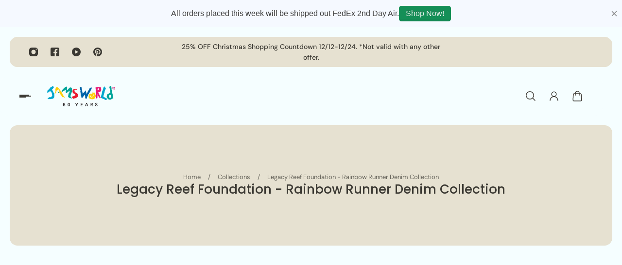

--- FILE ---
content_type: text/css
request_url: https://www.jamsworld.com/cdn/shop/t/71/assets/custom.css?v=152169331120993328201752666914
body_size: -630
content:
.shop__grid-item.scroll-trigger.animate--slide-in .product-card__details-inner .image-swatches.product-card__image-swatches{
  display: none;
}
.product-card--with-color-swatches-on-hover:hover .product-card__colors-wrapper+.product-card__info {
  opacity: 1;
}

--- FILE ---
content_type: text/css
request_url: https://cdn.shopify.com/extensions/019b4f4a-f7f8-779a-b29e-cf5d6959ef8d/gv-116/assets/place-order.css
body_size: 3320
content:
.gvl-rewards-position--bottom-left .gvl-rewards__expand{bottom:calc(var(--gvl-reward-position-bottom) + 64px);left:var(--gvl-reward-position-left)}.gvl-rewards-position--bottom-right .gvl-rewards__expand{bottom:calc(var(--gvl-reward-position-bottom) + 64px);right:var(--gvl-reward-position-right)}.gvl-rewards-button-wrapper{position:fixed;left:var(--gvl-reward-position-left);right:var(--gvl-reward-position-right);bottom:var(--gvl-reward-position-bottom);z-index:99999999999;display:flex;align-items:center;justify-content:center}.gvl-rewards-button-wrapper img{min-width:24px;width:24px;height:24px}.gvl-rewards-button-wrapper--only-icon .gvl-rewards-button{width:40px;height:40px;overflow:visible;padding:0}.gvl-rewards-button-wrapper--only-icon .gvl-rewards-button::before{display:none}.gvl-rewards-button-wrapper--only-icon .gvl-rewards-button::after{display:block}.gvl-rewards-button-wrapper--specific-icon img{min-width:36px;width:36px;height:36px}.gvl-rewards-button-wrapper--hidden{opacity:0;pointer-events:none;transform:translateY(4px)}.gvl-rewards-button-wrapper--ready{opacity:1;pointer-events:auto;transform:translateY(0);transition:opacity .2s ease,transform .2s ease}.gvl-rewards-button{position:relative;border-radius:var(--gvl-reward-border-radius);border:1px solid #a3a3a3;background-color:var(--gvl-theme-cta-bg-color);box-shadow:0 1.661px 1.661px 0 #000;display:flex;padding:12px 16px;justify-content:center;align-items:center;gap:8px;min-width:40px;min-height:40px;max-height:40px;cursor:pointer;transition:all .15s linear;z-index:1;overflow:hidden}.gvl-rewards-button span{color:var(--gvl-theme-cta-text-color);font-size:16px;font-style:normal;font-weight:600;line-height:24px}.gvl-rewards-button:hover{opacity:.9}.gvl-rewards-button::before{content:"";position:absolute;top:0;left:0;width:100%;height:100%;background-image:linear-gradient(270deg, rgba(255, 255, 255, 0) 48%, rgba(255, 255, 255, 0.7) 75%, rgba(255, 255, 255, 0) 100%);background-repeat:no-repeat;transform:skew(-15deg);animation:bgMoveGvl 4s linear infinite;z-index:-1}.gvl-rewards-button::after{display:none;content:"";position:absolute;inset:-2px;border-radius:inherit;border:2px solid rgba(0,0,0,0);mask:linear-gradient(#fff 0 0) padding-box,linear-gradient(#fff 0 0);mask-composite:exclude;background:linear-gradient(0deg, rgba(255, 255, 255, 0) 0%, rgba(255, 255, 255, 0.8) 50%, rgba(255, 255, 255, 0) 100%) border-box;animation:borderShineGvl 2s linear infinite;pointer-events:none}.gvl-rewards-close{position:absolute;top:20px;right:20px;width:24px;height:24px;background-color:rgba(0,0,0,0);border-radius:4px;display:flex;align-items:center;justify-content:center;cursor:pointer;transition:background-color .15s linear;z-index:999}.gvl-rewards-close:hover{background-color:rgba(255,255,255,.2509803922)}.gvl-rewards-close svg{width:24px;height:24px}.gvl-rewards-close svg path{fill:#1f1f1f}.gvl-rewards-launcher--icon .gvl-rewards-button{padding:12px}.gvl-rewards.gvl-active.gvl-rewards-launcher--full .gvl-rewards-button{padding:12px}.gvl-rewards.gvl-active.gvl-rewards-launcher--full .gvl-rewards-button span{display:none}.gvl-rewards.gvl-active .gvl-rewards__expand{max-height:620px;overflow:unset}@media(max-width: 480px){.gvl-rewards.gvl-active .gvl-rewards__expand{max-height:unset}}.gvl-rewards__expand{max-height:0;overflow:hidden;width:383px;position:fixed;z-index:99999999998}.gvl-rewards__expand .gvl-btn{border-radius:36px;background:#fff;height:40px;width:100%;max-width:198px}.gvl-rewards__expand .gvl-btn span{color:#1f1f1f;font-size:13px;font-style:normal;font-weight:550;line-height:20px}.gvl-rewards__expand .gvl-btn:hover{opacity:.8}@media(max-width: 480px){.gvl-rewards__expand{width:100%;left:0 !important;right:0 !important;top:0 !important;bottom:0 !important}.gvl-rewards__expand-inner{height:100%;border-radius:0;border:none;box-shadow:none}}.gvl-theme-reward{width:100%;height:100%;border:4px solid rgba(255,255,255,.3);background-color:rgba(0,0,0,.04);box-shadow:0 -1px 2px 0 rgba(0,0,0,.04),0 .5px 1px 0 rgba(0,0,0,.03),0 1.8px 3.8px 0 rgba(0,0,0,.05),0 8px 16px 0 rgba(0,0,0,.08);border-radius:16px;overflow:hidden}@media(max-width: 480px){.gvl-theme-reward{border:unset !important;box-shadow:unset !important;border-radius:0 !important}}.gvl-theme-reward__inner{width:100%;height:100%;min-height:620px;position:relative;display:flex;flex-direction:row;overflow:hidden;background:#fff;border-radius:12px}.gvl-theme-reward__section{position:absolute;inset:0;padding:20px 16px;opacity:0;transform:translateX(20px);pointer-events:none;transition:opacity .35s ease,transform .35s ease;display:flex;flex-direction:column;height:100%;min-height:0;border-radius:12px}.gvl-theme-reward__section--active{opacity:1;transform:translateX(0);pointer-events:auto;z-index:1}.gvl-theme-reward__header{margin-top:17px;display:flex;flex-direction:column;gap:4px}.gvl-theme-reward__header h3{color:#1f1f1f;text-shadow:0 0 20px rgba(0,0,0,.1);font-size:26px;font-style:normal;font-weight:600;line-height:normal;margin:0}.gvl-theme-reward__header p{color:#707070;font-size:16px;font-style:normal;font-weight:400;line-height:24px;margin:0}.gvl-theme-reward__content{border-radius:12px;border:1px solid #ebebeb;background:#fff;box-shadow:1px 0px 0px 0px rgba(0,0,0,.08) inset,-1px 0px 0px 0px rgba(0,0,0,.08) inset,0px -1px 0px 0px rgba(0,0,0,.08) inset,0px 1px 0px 0px rgba(0,0,0,.08) inset,0px 0px 12px -1px rgba(26,26,26,.1);padding:17px}.gvl-theme-reward__content h5{font-size:11px;font-style:normal;font-weight:650;line-height:12px;margin:0 0 6px;color:#616161}.gvl-theme-reward__content strong{font-size:24px;font-style:normal;font-weight:700;line-height:32px;letter-spacing:-0.2px;color:#303030;margin:0}.gvl-theme-reward__content p{font-size:13px;font-style:normal;font-weight:450;line-height:20px;color:#616161;margin:2px 0 0}.gvl-theme-reward__content b{font-size:13px;font-style:normal;font-weight:550;line-height:20px;color:#616161;margin:0}.gvl-theme-reward__store{display:flex;gap:8px;align-items:center;padding-right:34px}.gvl-theme-reward__store-avatar{aspect-ratio:1;height:40px;width:40px;border-radius:36px;border:1px solid #dedede;display:flex}.gvl-theme-reward__store-avatar img{width:30px;aspect-ratio:1;height:30px;border-radius:120px;object-fit:cover;margin:auto}.gvl-theme-reward__store h6{color:#1f1f1f;text-shadow:0 0 20px rgba(0,0,0,.1);font-size:14px;font-style:normal;font-weight:600;line-height:21px;margin:0;text-align:left}.gvl-theme-reward__login{margin-top:17px;border-radius:16.788px;position:relative;width:100%;min-height:219px;overflow:hidden;background-repeat:no-repeat;background-size:cover;background-position:center}.gvl-theme-reward__login-content{position:absolute;left:0;right:0;bottom:0;text-align:center;top:0;padding:17px 17px 34px;display:flex;flex-direction:column;justify-content:flex-end;align-items:center}.gvl-theme-reward__login-content p{color:#fff;text-align:center;font-size:13px;font-style:normal;font-weight:400;line-height:normal;margin:0 0 14px}.gvl-theme-reward__footer{margin-top:17px;border-radius:14px;background:#fff;display:flex;flex-direction:column;overflow:hidden}.gvl-theme-reward__footer-header{display:flex;justify-content:space-between;align-items:center;padding:17px;gap:4px}.gvl-theme-reward__footer-header strong{color:var(--gvl-theme-main-text-color);font-size:14px;font-style:normal;font-weight:600;line-height:21px}.gvl-theme-reward__footer-header svg{transform:rotate(180deg)}.gvl-theme-reward__footer-left{display:flex;gap:12px;align-items:center;padding:0 17px 17px}.gvl-theme-reward__footer-left img{width:24px !important;height:24px !important}.gvl-theme-reward__footer-left>div{display:flex;flex-direction:column;gap:2px}.gvl-theme-reward__footer-left>div a{cursor:pointer;color:var(--gvl-theme-main-text-color);font-size:14px;font-style:normal;font-weight:400;line-height:21px;margin:0;width:fit-content;text-decoration:none}.gvl-theme-reward__footer-left>div a:hover{font-weight:600;color:var(--gvl-theme-float-icon-color)}.gvl-theme-reward__footer-left>div p,.gvl-theme-reward__footer-left>div strong{color:var(--gvl-theme-sub-text-color);font-size:12px;font-style:normal;font-weight:400;line-height:18px;margin:0}.gvl-theme-reward__collapsible .gvl-theme-reward__collapsible-header{cursor:pointer}.gvl-theme-reward__collapsible .gvl-theme-reward__collapsible-content{max-height:0;overflow:hidden;transition:max-height .3s ease}.gvl-theme-reward__collapsible--opened .gvl-theme-reward__collapsible-header svg{transform:unset}.gvl-theme-reward__collapsible--opened .gvl-theme-reward__collapsible-content{max-height:200px}.gvl-theme-reward__card{margin:27px 6px 6px}.gvl-theme-reward__card-inner{border-radius:16px;border:1px solid #fff}.gvl-theme-reward__card-bg{border-radius:16px;overflow:hidden;display:flex;flex-direction:column;gap:10px;justify-content:space-between;gap:24px;min-height:200px;padding:17px;background-repeat:no-repeat;background-size:cover;background-position:center;box-shadow:0 0 6.558px 5.465px rgba(71,66,66,.213)}.gvl-theme-reward__card-header{display:flex;align-items:center;justify-content:space-between}.gvl-theme-reward__card-header strong{color:#1f1f1f;text-align:right;font-family:"Fira Code",monospace;font-size:14px;font-style:normal;font-weight:500;line-height:24px;letter-spacing:1px}.gvl-theme-reward__card-center{display:flex;justify-content:space-between;align-items:flex-end}.gvl-theme-reward__card-total p{color:#1f1f1f;font-family:"Fira Code",monospace;font-size:14px;font-style:normal;font-weight:400;line-height:21px;display:flex;align-items:center;gap:8px;margin:0 0 4px}.gvl-theme-reward__card-total p svg circle{fill:#1f1f1f}.gvl-theme-reward__card-total strong{color:#1f1f1f;font-family:"Fira Code",monospace;font-size:28px;font-style:normal;font-weight:500;line-height:normal}.gvl-theme-reward__card .gvl-btn--card{border-radius:36px;border:1px solid rgba(29,29,29,.3);background:rgba(31,31,31,.15);width:32px;height:32px;display:flex;cursor:pointer;max-width:32px;aspect-ratio:1;padding:0}.gvl-theme-reward__card .gvl-btn--card svg{width:20px;height:20px;margin:auto}.gvl-theme-reward__card .gvl-btn--card svg path{fill:#000}.gvl-theme-reward__card .gvl-btn--card:hover{background:#000}.gvl-theme-reward__card .gvl-btn--card:hover svg path{fill:#fff}.gvl-theme-reward__card .gvl-btn--loading{pointer-events:none}.gvl-theme-reward__card .gvl-btn--loading svg{display:none}.gvl-theme-reward__card-footer{border-radius:8px;background:rgba(31,31,31,.15);padding:4px 11px;width:100%;text-align:center}.gvl-theme-reward__card-footer span{color:#1f1f1f;text-align:center;font-family:"Fira Code",monospace;font-size:12px;font-style:normal;font-weight:400;line-height:18px}.gvl-theme-reward__program,.gvl-theme-reward__activity{padding:0}.gvl-theme-reward__back{display:flex;align-items:center;justify-content:center;padding:17px 34px 17px 17px}.gvl-theme-reward__back-icon{width:32px;height:32px;display:flex;align-items:center;justify-content:center;border-radius:8px}.gvl-theme-reward__back-icon svg{width:24px;height:24px}.gvl-theme-reward__back-icon svg path{fill:#1f1f1f}.gvl-theme-reward__back-icon:hover{cursor:pointer;background:rgba(255,255,255,.5)}.gvl-theme-reward__back h6{margin:0 auto;color:#1f1f1f;text-align:center;font-size:16px;font-style:normal;font-weight:600;line-height:24px}.gvl-theme-reward__order,.gvl-theme-reward__success{flex:1;display:flex;flex-direction:column;min-height:0}.gvl-theme-reward__earned{margin:0 17px;padding:26px 21px;display:flex;flex-direction:column;gap:17px;align-items:center;border-radius:10px;background:rgba(255,255,255,.4)}.gvl-theme-reward__earned svg path{stroke:var(--gvl-theme-float-icon-color)}.gvl-theme-reward__earned img{width:42px !important;height:42px !important}.gvl-theme-reward__earned p{color:var(--gvl-theme-main-text-color);text-align:center;font-size:16px;font-style:normal;font-weight:400;line-height:24px;margin:0}.gvl-theme-reward__earned p strong{color:var(--gvl-theme-main-text-color);text-align:center;font-size:16px;font-style:normal;font-weight:600;line-height:24px;margin:0}.gvl-theme-reward__earned p a{color:var(--gvl-theme-main-text-color);text-align:center;font-size:16px;font-style:normal;font-weight:400;line-height:24px;margin:0;text-decoration:underline}.gvl-theme-reward__earned p a:hover{text-decoration-color:var(--gvl-theme-main-text-color) !important}.gvl-theme-reward__product{display:flex;flex-direction:column;height:100%;min-height:0;gap:21px;padding-top:17px}.gvl-theme-reward__product label{color:var(--gvl-theme-main-text-color);margin:0;text-align:center;font-size:14px;font-style:normal;font-weight:400;line-height:21px;text-align:center}.gvl-theme-reward__product .gvl-btn{margin:0 auto;background:var(--gvl-theme-cta-bg-color)}.gvl-theme-reward__product .gvl-btn span{color:var(--gvl-theme-cta-text-color)}.gvl-theme-reward__product .gvl-btn--loading::after{border:2px solid var(--gvl-theme-cta-text-color);border-right-color:rgba(0,0,0,0)}.gvl-theme-reward__product-list{flex:1;min-height:0;overflow-y:auto;min-height:0;margin-top:5px;display:flex;flex-direction:column;gap:14px;padding:0 2px 24px}.gvl-theme-reward__variant{display:flex;justify-content:space-between;align-items:center;gap:14px;padding:0 15px}.gvl-theme-reward__variant-img{aspect-ratio:1;min-width:62px;height:62px;border-radius:5px;border:1px solid #dedede;background:#fff;overflow:hidden}.gvl-theme-reward__variant-img img{width:100%;height:100%;object-fit:contain}.gvl-theme-reward__variant-info{text-align:left;display:flex;flex-direction:column;gap:2px;width:100%}.gvl-theme-reward__variant-info a{margin:0;color:var(--gvl-theme-main-text-color);font-size:14px;font-style:normal;font-weight:400;line-height:21px;display:-webkit-box;-webkit-line-clamp:2;-webkit-box-orient:vertical;overflow:hidden;text-decoration:none}.gvl-theme-reward__variant-info a:hover{cursor:pointer;text-decoration-color:var(--gvl-theme-main-text-color) !important}.gvl-theme-reward__variant-info span{color:var(--gvl-theme-sub-text-color);font-size:14px;font-style:normal;font-weight:400;line-height:21px}.gvl-theme-reward__variant-price{color:var(--gvl-theme-main-text-color);font-size:14px;font-style:normal;font-weight:400;line-height:21px}.gvl-theme-reward__activity .gvl-theme-reward__card{margin:17px 23px}.gvl-theme-reward__history{display:flex;flex-direction:column;height:100%;min-height:0}.gvl-theme-reward__history-tabs{margin:0px 17px;min-height:36px;display:flex;border-radius:12px;background:rgba(0,0,0,.0588235294);box-shadow:0 0 0 1px rgba(0,0,0,.08) inset;padding:4px}.gvl-theme-reward__history-btn{padding:6px;flex:1;border-radius:8px;color:var(--gvl-theme-main-text-color);font-size:12px;font-style:normal;font-weight:550;line-height:16px;text-align:center;cursor:pointer}.gvl-theme-reward__history-btn--active{background:#fff}.gvl-theme-reward__history-content{display:flex;flex-direction:column;gap:14px;padding:0 2px;min-height:0;opacity:0;pointer-events:none;max-height:0;overflow:hidden;transform:translateY(8px);transition:opacity .28s ease,transform .28s ease,max-height .28s ease}.gvl-theme-reward__history-content--active{opacity:1;pointer-events:auto;transform:translateY(0);max-height:unset;margin-top:21px;flex:1;min-height:0}.gvl-theme-reward__history-content label{margin:0 17px;overflow:hidden;color:var(--gvl-theme-sub-text-color);text-overflow:ellipsis;font-size:12px;font-style:normal;font-weight:400;line-height:18px}.gvl-theme-reward__history-list{display:flex;flex-direction:column;gap:21px;padding-bottom:24px;overflow-y:auto;flex:1;min-height:0}.gvl-theme-reward__history-list--loading::after{content:"";width:20px;height:20px;margin:auto;border:3px solid #ccc;border-top-color:#000;border-radius:50%;animation:spin .7s linear infinite;flex-shrink:0}@keyframes spin{from{transform:rotate(0deg)}to{transform:rotate(360deg)}}.gvl-theme-reward__history-item{padding:0 15px;display:flex;gap:4px;align-items:center;justify-content:space-between}.gvl-theme-reward__history-item>div{display:flex;flex-direction:column;gap:4px}.gvl-theme-reward__history-item p{margin:0;color:var(--gvl-theme-main-text-color);font-size:14px;font-style:normal;font-weight:400;line-height:21px}.gvl-theme-reward__history-item p a{margin:0;color:var(--gvl-theme-main-text-color);font-size:14px;font-style:normal;font-weight:400;line-height:21px;text-decoration:underline}.gvl-theme-reward__history-item p a:hover{text-decoration-color:var(--gvl-theme-main-text-color) !important}.gvl-theme-reward__history-item span{color:var(--gvl-theme-sub-text-color);font-size:12px;font-style:normal;font-weight:400;line-height:18px}.gvl-theme-reward__history-item strong{margin:0;color:#8d8d8f;font-size:14px;font-style:normal;font-weight:600;line-height:21px}.gvl-theme-reward__history-item strong.gvl-reward-success{color:#4d7a50}.gvl-theme-reward__history-empty{margin-top:36px;display:flex;flex-direction:column;gap:30px;align-items:center}.gvl-theme-reward__history-empty p{color:var(--gvl-theme-sub-text-color);text-align:center;font-size:14px;font-style:normal;font-weight:400;line-height:21px;margin:0}.gvl-theme-reward--one .gvl-theme-reward__section{background:linear-gradient(180deg, #ffc595 0.03%, #f0f0f0 54.41%)}.gvl-theme-reward--two .gvl-theme-reward__section{background:linear-gradient(180deg, #b9d0f1 0.03%, #f0f0f0 54.41%)}.gvl-theme-reward--three .gvl-theme-reward__section{background:linear-gradient(180deg, #b29c7c 0.03%, #eeebe6 54.41%)}.gvl-theme-reward--four .gvl-rewards-close svg path,.gvl-theme-reward--five .gvl-rewards-close svg path{fill:#fff}.gvl-theme-reward--four .gvl-theme-reward__section,.gvl-theme-reward--five .gvl-theme-reward__section{background:#fff;padding:0}.gvl-theme-reward--four .gvl-theme-reward__top,.gvl-theme-reward--five .gvl-theme-reward__top{padding:32px 17px 20px;border-radius:0 0 26px 26px;background:linear-gradient(135deg, #434343 7.27%, #e4e4e4 100.01%)}.gvl-theme-reward--four .gvl-theme-reward__header,.gvl-theme-reward--five .gvl-theme-reward__header{margin-top:0}.gvl-theme-reward--four .gvl-theme-reward__header h3,.gvl-theme-reward--four .gvl-theme-reward__header p,.gvl-theme-reward--five .gvl-theme-reward__header h3,.gvl-theme-reward--five .gvl-theme-reward__header p{color:#fff}.gvl-theme-reward--four .gvl-theme-reward__store,.gvl-theme-reward--five .gvl-theme-reward__store{width:100%;padding:22px 20px 0}.gvl-theme-reward--four .gvl-theme-reward__store-avatar,.gvl-theme-reward--five .gvl-theme-reward__store-avatar{width:32px;height:32px}.gvl-theme-reward--four .gvl-theme-reward__store-avatar img,.gvl-theme-reward--five .gvl-theme-reward__store-avatar img{width:24px;height:24px}.gvl-theme-reward--four .gvl-theme-reward__store h6,.gvl-theme-reward--five .gvl-theme-reward__store h6{color:#fff;font-weight:500;font-family:"Fira Code",monospace}.gvl-theme-reward--four .gvl-theme-reward__login,.gvl-theme-reward--five .gvl-theme-reward__login{min-height:234px;margin-top:0}.gvl-theme-reward--four .gvl-theme-reward__login-content,.gvl-theme-reward--five .gvl-theme-reward__login-content{justify-content:space-between}.gvl-theme-reward--four .gvl-theme-reward__login-content p,.gvl-theme-reward--five .gvl-theme-reward__login-content p{color:#1a1a1a}.gvl-theme-reward--four .gvl-theme-reward__login-content .gvl-btn,.gvl-theme-reward--five .gvl-theme-reward__login-content .gvl-btn{background:#1f1f1f}.gvl-theme-reward--four .gvl-theme-reward__login-content .gvl-btn span,.gvl-theme-reward--five .gvl-theme-reward__login-content .gvl-btn span{color:#fff}.gvl-theme-reward--four .gvl-theme-reward__footer,.gvl-theme-reward--five .gvl-theme-reward__footer{margin-top:0px;padding:17px;display:flex;flex-direction:column;gap:18px}.gvl-theme-reward--four .gvl-theme-reward__footer-header,.gvl-theme-reward--five .gvl-theme-reward__footer-header{padding:0px;cursor:default}.gvl-theme-reward--four .gvl-theme-reward__footer-content,.gvl-theme-reward--five .gvl-theme-reward__footer-content{display:flex;gap:4px;justify-content:space-between;align-items:center}.gvl-theme-reward--four .gvl-theme-reward__footer-left,.gvl-theme-reward--five .gvl-theme-reward__footer-left{padding:0}.gvl-theme-reward--four .gvl-theme-reward__footer-right strong,.gvl-theme-reward--five .gvl-theme-reward__footer-right strong{color:#000;font-size:14px;font-style:normal;font-weight:500;line-height:21px}.gvl-theme-reward--four .gvl-theme-reward__footer-icon,.gvl-theme-reward--five .gvl-theme-reward__footer-icon{width:40px;height:40px;border-radius:8px;border:1px solid #dedede;display:flex}.gvl-theme-reward--four .gvl-theme-reward__footer-icon img,.gvl-theme-reward--five .gvl-theme-reward__footer-icon img{margin:auto;width:24px !important;height:24px !important}.gvl-theme-reward--four .gvl-theme-reward__card-bg,.gvl-theme-reward--five .gvl-theme-reward__card-bg{box-shadow:0 4px 4px 0 rgba(0,0,0,.25)}.gvl-theme-reward--four .gvl-theme-reward__card-header,.gvl-theme-reward--five .gvl-theme-reward__card-header{display:flex;flex-direction:column;align-items:flex-start;gap:4px}.gvl-theme-reward--four .gvl-theme-reward__card-header .gvl-theme-reward__store,.gvl-theme-reward--five .gvl-theme-reward__card-header .gvl-theme-reward__store{padding:0}.gvl-theme-reward--four .gvl-theme-reward__card-header strong,.gvl-theme-reward--five .gvl-theme-reward__card-header strong{color:#fff}.gvl-theme-reward--four .gvl-theme-reward__card-total p,.gvl-theme-reward--four .gvl-theme-reward__card-total strong,.gvl-theme-reward--five .gvl-theme-reward__card-total p,.gvl-theme-reward--five .gvl-theme-reward__card-total strong{color:#fff}.gvl-theme-reward--four .gvl-theme-reward__card-total p svg circle,.gvl-theme-reward--four .gvl-theme-reward__card-total strong svg circle,.gvl-theme-reward--five .gvl-theme-reward__card-total p svg circle,.gvl-theme-reward--five .gvl-theme-reward__card-total strong svg circle{fill:#fff}.gvl-theme-reward--four .gvl-theme-reward__card .gvl-btn--card,.gvl-theme-reward--five .gvl-theme-reward__card .gvl-btn--card{border-color:rgba(255,255,255,.3);background:rgba(255,255,255,.15)}.gvl-theme-reward--four .gvl-theme-reward__card .gvl-btn--card svg path,.gvl-theme-reward--five .gvl-theme-reward__card .gvl-btn--card svg path{fill:#fff}.gvl-theme-reward--four .gvl-theme-reward__card .gvl-btn--card:hover,.gvl-theme-reward--five .gvl-theme-reward__card .gvl-btn--card:hover{background:#fff}.gvl-theme-reward--four .gvl-theme-reward__card .gvl-btn--card:hover svg path,.gvl-theme-reward--five .gvl-theme-reward__card .gvl-btn--card:hover svg path{fill:#000}.gvl-theme-reward--four .gvl-theme-reward__card .gvl-btn--loading::after,.gvl-theme-reward--five .gvl-theme-reward__card .gvl-btn--loading::after{border:2px solid #fff;border-right-color:rgba(0,0,0,0)}.gvl-theme-reward--four .gvl-theme-reward__card-footer,.gvl-theme-reward--five .gvl-theme-reward__card-footer{width:100%;max-width:290px;margin:auto;border-radius:0 0 16px 16px;background:rgba(255,255,255,.35);box-shadow:0 2px 4px 0 rgba(0,0,0,.25) inset,-1px 0 1px 0 #fff inset,.5px -0.5px 1px 0 #fff inset}.gvl-theme-reward--four .gvl-theme-reward__card-footer span,.gvl-theme-reward--five .gvl-theme-reward__card-footer span{color:#000}.gvl-theme-reward--four .gvl-theme-reward__back svg path,.gvl-theme-reward--five .gvl-theme-reward__back svg path{fill:#fff}.gvl-theme-reward--four .gvl-theme-reward__back h6,.gvl-theme-reward--five .gvl-theme-reward__back h6{color:#fff}.gvl-theme-reward--four .gvl-theme-reward__program,.gvl-theme-reward--four .gvl-theme-reward__activity{background:linear-gradient(180deg, #434343 0.03%, #FFF 54.41%)}.gvl-theme-reward--four .gvl-theme-reward__earned{background:rgba(255,255,255,.8)}.gvl-theme-reward--five .gvl-theme-reward__program,.gvl-theme-reward--five .gvl-theme-reward__activity{background:linear-gradient(180deg, #B38403 0.03%, #FFF 54.41%),#f1f1f1}.gvl-theme-reward--five .gvl-theme-reward__top{background:linear-gradient(138deg, #b38301 6.43%, #fff 100.03%)}.gvl-theme-reward--five .gvl-theme-reward__login .gvl-btn{background:#855200}.gvl-theme-reward--six .gvl-icon--bg-ruby{position:absolute;left:0;right:0;top:-1px;z-index:-1}.gvl-theme-reward--six .gvl-rewards-close svg path{fill:#fff}.gvl-theme-reward--six .gvl-theme-reward__section{background:#f0f0f0;padding:0}.gvl-theme-reward--six .gvl-theme-reward__back svg path{fill:#fff}.gvl-theme-reward--six .gvl-theme-reward__back h6{color:#fff}.gvl-theme-reward--six .gvl-theme-reward__earned{border:1px solid #dedede;background:#fff}.gvl-theme-reward--six .gvl-theme-reward__product .gvl-btn{border-radius:10px;height:52px}.gvl-theme-reward--six .gvl-theme-reward__top{padding:32px 17px 20px}.gvl-theme-reward--six .gvl-theme-reward__header{margin-top:0}.gvl-theme-reward--six .gvl-theme-reward__header h3{color:#fff}.gvl-theme-reward--six .gvl-theme-reward__header p{color:#e3e3e3}.gvl-theme-reward--six .gvl-theme-reward__login{min-height:fit-content;border-radius:10px;border:1px solid #dedede;background:#fff;text-align:center;padding:17px}.gvl-theme-reward--six .gvl-theme-reward__login p{margin:8px 0 0;color:#707070;text-align:center;font-size:13px;font-style:normal;font-weight:400;line-height:normal}.gvl-theme-reward--six .gvl-theme-reward__login .gvl-btn{margin-top:20px;border-radius:10px;background:#000;height:47px}.gvl-theme-reward--six .gvl-theme-reward__login .gvl-btn span{color:#fff}.gvl-theme-reward--six .gvl-theme-reward__store{padding:12px 20px 0}.gvl-theme-reward--six .gvl-theme-reward__store-avatar{width:32px;height:32px}.gvl-theme-reward--six .gvl-theme-reward__store-avatar img{width:24px;height:24px}.gvl-theme-reward--six .gvl-theme-reward__footer{margin:0 17px 0 17px;border:1px solid #dedede}.gvl-theme-reward--six .gvl-theme-reward__card{padding:17px;border-radius:10px;border:1px solid #dedede;background:#fff;margin:17px 0 0}.gvl-theme-reward--six .gvl-theme-reward__card-footer{background:#fff;text-align:left;padding:0;margin-top:11px}.gvl-theme-reward--six .gvl-theme-reward__card-footer span{color:#1f1f1f}.gvl-theme-reward--six .gvl-theme-reward__activity .gvl-theme-reward__card{margin:17px}


--- FILE ---
content_type: text/css
request_url: https://www.jamsworld.com/cdn/shop/t/71/assets/boost-sd-custom.css?v=1766597851587
body_size: -736
content:
/*# sourceMappingURL=/cdn/shop/t/71/assets/boost-sd-custom.css.map?v=1766597851587 */


--- FILE ---
content_type: text/javascript
request_url: https://cdn.shopify.com/extensions/019b4f4a-f7f8-779a-b29e-cf5d6959ef8d/gv-116/assets/govalos.js
body_size: 6487
content:
(()=>{"use strict";var e={4195:(e,t,r)=>{function n(e){return e&&e.__esModule?e:{default:e}}function o(e){if(e&&e.__esModule)return e;var t={};if(null!=e)for(var r in e)Object.prototype.hasOwnProperty.call(e,r)&&(t[r]=e[r]);return t.default=e,t}t.__esModule=!0;var a=o(r(5343)),i=n(r(5212)),l=n(r(4541)),s=o(r(7553)),u=o(r(6576)),c=n(r(1704));function d(){var e=new a.HandlebarsEnvironment;return s.extend(e,a),e.SafeString=i.default,e.Exception=l.default,e.Utils=s,e.escapeExpression=s.escapeExpression,e.VM=u,e.template=function(t){return u.template(t,e)},e}var f=d();f.create=d,c.default(f),f.default=f,t.default=f,e.exports=t.default},5343:(e,t,r)=>{function n(e){return e&&e.__esModule?e:{default:e}}t.__esModule=!0,t.HandlebarsEnvironment=d;var o=r(7553),a=n(r(4541)),i=r(9938),l=r(4810),s=n(r(6806)),u=r(451);t.VERSION="4.7.7",t.COMPILER_REVISION=8,t.LAST_COMPATIBLE_COMPILER_REVISION=7,t.REVISION_CHANGES={1:"<= 1.0.rc.2",2:"== 1.0.0-rc.3",3:"== 1.0.0-rc.4",4:"== 1.x.x",5:"== 2.0.0-alpha.x",6:">= 2.0.0-beta.1",7:">= 4.0.0 <4.3.0",8:">= 4.3.0"};var c="[object Object]";function d(e,t,r){this.helpers=e||{},this.partials=t||{},this.decorators=r||{},i.registerDefaultHelpers(this),l.registerDefaultDecorators(this)}d.prototype={constructor:d,logger:s.default,log:s.default.log,registerHelper:function(e,t){if(o.toString.call(e)===c){if(t)throw new a.default("Arg not supported with multiple helpers");o.extend(this.helpers,e)}else this.helpers[e]=t},unregisterHelper:function(e){delete this.helpers[e]},registerPartial:function(e,t){if(o.toString.call(e)===c)o.extend(this.partials,e);else{if(void 0===t)throw new a.default('Attempting to register a partial called "'+e+'" as undefined');this.partials[e]=t}},unregisterPartial:function(e){delete this.partials[e]},registerDecorator:function(e,t){if(o.toString.call(e)===c){if(t)throw new a.default("Arg not supported with multiple decorators");o.extend(this.decorators,e)}else this.decorators[e]=t},unregisterDecorator:function(e){delete this.decorators[e]},resetLoggedPropertyAccesses:function(){u.resetLoggedProperties()}};var f=s.default.log;t.log=f,t.createFrame=o.createFrame,t.logger=s.default},4810:(e,t,r)=>{t.__esModule=!0,t.registerDefaultDecorators=function(e){o.default(e)};var n,o=(n=r(2992))&&n.__esModule?n:{default:n}},2992:(e,t,r)=>{t.__esModule=!0;var n=r(7553);t.default=function(e){e.registerDecorator("inline",(function(e,t,r,o){var a=e;return t.partials||(t.partials={},a=function(o,a){var i=r.partials;r.partials=n.extend({},i,t.partials);var l=e(o,a);return r.partials=i,l}),t.partials[o.args[0]]=o.fn,a}))},e.exports=t.default},4541:(e,t)=>{t.__esModule=!0;var r=["description","fileName","lineNumber","endLineNumber","message","name","number","stack"];function n(e,t){var o=t&&t.loc,a=void 0,i=void 0,l=void 0,s=void 0;o&&(a=o.start.line,i=o.end.line,l=o.start.column,s=o.end.column,e+=" - "+a+":"+l);for(var u=Error.prototype.constructor.call(this,e),c=0;c<r.length;c++)this[r[c]]=u[r[c]];Error.captureStackTrace&&Error.captureStackTrace(this,n);try{o&&(this.lineNumber=a,this.endLineNumber=i,Object.defineProperty?(Object.defineProperty(this,"column",{value:l,enumerable:!0}),Object.defineProperty(this,"endColumn",{value:s,enumerable:!0})):(this.column=l,this.endColumn=s))}catch(e){}}n.prototype=new Error,t.default=n,e.exports=t.default},9938:(e,t,r)=>{function n(e){return e&&e.__esModule?e:{default:e}}t.__esModule=!0,t.registerDefaultHelpers=function(e){o.default(e),a.default(e),i.default(e),l.default(e),s.default(e),u.default(e),c.default(e)},t.moveHelperToHooks=function(e,t,r){e.helpers[t]&&(e.hooks[t]=e.helpers[t],r||delete e.helpers[t])};var o=n(r(4761)),a=n(r(1032)),i=n(r(2558)),l=n(r(5257)),s=n(r(4878)),u=n(r(1031)),c=n(r(6933))},4761:(e,t,r)=>{t.__esModule=!0;var n=r(7553);t.default=function(e){e.registerHelper("blockHelperMissing",(function(t,r){var o=r.inverse,a=r.fn;if(!0===t)return a(this);if(!1===t||null==t)return o(this);if(n.isArray(t))return t.length>0?(r.ids&&(r.ids=[r.name]),e.helpers.each(t,r)):o(this);if(r.data&&r.ids){var i=n.createFrame(r.data);i.contextPath=n.appendContextPath(r.data.contextPath,r.name),r={data:i}}return a(t,r)}))},e.exports=t.default},1032:(e,t,r)=>{t.__esModule=!0;var n,o=r(7553),a=(n=r(4541))&&n.__esModule?n:{default:n};t.default=function(e){e.registerHelper("each",(function(e,t){if(!t)throw new a.default("Must pass iterator to #each");var n,i=t.fn,l=t.inverse,s=0,u="",c=void 0,d=void 0;function f(t,r,n){c&&(c.key=t,c.index=r,c.first=0===r,c.last=!!n,d&&(c.contextPath=d+t)),u+=i(e[t],{data:c,blockParams:o.blockParams([e[t],t],[d+t,null])})}if(t.data&&t.ids&&(d=o.appendContextPath(t.data.contextPath,t.ids[0])+"."),o.isFunction(e)&&(e=e.call(this)),t.data&&(c=o.createFrame(t.data)),e&&"object"==typeof e)if(o.isArray(e))for(var p=e.length;s<p;s++)s in e&&f(s,s,s===e.length-1);else if(r.g.Symbol&&e[r.g.Symbol.iterator]){for(var h=[],g=e[r.g.Symbol.iterator](),v=g.next();!v.done;v=g.next())h.push(v.value);for(p=(e=h).length;s<p;s++)f(s,s,s===e.length-1)}else n=void 0,Object.keys(e).forEach((function(e){void 0!==n&&f(n,s-1),n=e,s++})),void 0!==n&&f(n,s-1,!0);return 0===s&&(u=l(this)),u}))},e.exports=t.default},2558:(e,t,r)=>{t.__esModule=!0;var n,o=(n=r(4541))&&n.__esModule?n:{default:n};t.default=function(e){e.registerHelper("helperMissing",(function(){if(1!==arguments.length)throw new o.default('Missing helper: "'+arguments[arguments.length-1].name+'"')}))},e.exports=t.default},5257:(e,t,r)=>{t.__esModule=!0;var n,o=r(7553),a=(n=r(4541))&&n.__esModule?n:{default:n};t.default=function(e){e.registerHelper("if",(function(e,t){if(2!=arguments.length)throw new a.default("#if requires exactly one argument");return o.isFunction(e)&&(e=e.call(this)),!t.hash.includeZero&&!e||o.isEmpty(e)?t.inverse(this):t.fn(this)})),e.registerHelper("unless",(function(t,r){if(2!=arguments.length)throw new a.default("#unless requires exactly one argument");return e.helpers.if.call(this,t,{fn:r.inverse,inverse:r.fn,hash:r.hash})}))},e.exports=t.default},4878:(e,t)=>{t.__esModule=!0,t.default=function(e){e.registerHelper("log",(function(){for(var t=[void 0],r=arguments[arguments.length-1],n=0;n<arguments.length-1;n++)t.push(arguments[n]);var o=1;null!=r.hash.level?o=r.hash.level:r.data&&null!=r.data.level&&(o=r.data.level),t[0]=o,e.log.apply(e,t)}))},e.exports=t.default},1031:(e,t)=>{t.__esModule=!0,t.default=function(e){e.registerHelper("lookup",(function(e,t,r){return e?r.lookupProperty(e,t):e}))},e.exports=t.default},6933:(e,t,r)=>{t.__esModule=!0;var n,o=r(7553),a=(n=r(4541))&&n.__esModule?n:{default:n};t.default=function(e){e.registerHelper("with",(function(e,t){if(2!=arguments.length)throw new a.default("#with requires exactly one argument");o.isFunction(e)&&(e=e.call(this));var r=t.fn;if(o.isEmpty(e))return t.inverse(this);var n=t.data;return t.data&&t.ids&&((n=o.createFrame(t.data)).contextPath=o.appendContextPath(t.data.contextPath,t.ids[0])),r(e,{data:n,blockParams:o.blockParams([e],[n&&n.contextPath])})}))},e.exports=t.default},2824:(e,t,r)=>{t.__esModule=!0,t.createNewLookupObject=function(){for(var e=arguments.length,t=Array(e),r=0;r<e;r++)t[r]=arguments[r];return n.extend.apply(void 0,[Object.create(null)].concat(t))};var n=r(7553)},451:(e,t,r)=>{t.__esModule=!0,t.createProtoAccessControl=function(e){var t=Object.create(null);t.constructor=!1,t.__defineGetter__=!1,t.__defineSetter__=!1,t.__lookupGetter__=!1;var r=Object.create(null);return r.__proto__=!1,{properties:{whitelist:n.createNewLookupObject(r,e.allowedProtoProperties),defaultValue:e.allowProtoPropertiesByDefault},methods:{whitelist:n.createNewLookupObject(t,e.allowedProtoMethods),defaultValue:e.allowProtoMethodsByDefault}}},t.resultIsAllowed=function(e,t,r){return function(e,t){return void 0!==e.whitelist[t]?!0===e.whitelist[t]:void 0!==e.defaultValue?e.defaultValue:(function(e){!0!==a[e]&&(a[e]=!0,o.log("error",'Handlebars: Access has been denied to resolve the property "'+e+'" because it is not an "own property" of its parent.\nYou can add a runtime option to disable the check or this warning:\nSee https://handlebarsjs.com/api-reference/runtime-options.html#options-to-control-prototype-access for details'))}(t),!1)}("function"==typeof e?t.methods:t.properties,r)},t.resetLoggedProperties=function(){Object.keys(a).forEach((function(e){delete a[e]}))};var n=r(2824),o=function(e){if(e&&e.__esModule)return e;var t={};if(null!=e)for(var r in e)Object.prototype.hasOwnProperty.call(e,r)&&(t[r]=e[r]);return t.default=e,t}(r(6806)),a=Object.create(null)},9326:(e,t)=>{t.__esModule=!0,t.wrapHelper=function(e,t){return"function"!=typeof e?e:function(){return arguments[arguments.length-1]=t(arguments[arguments.length-1]),e.apply(this,arguments)}}},6806:(e,t,r)=>{t.__esModule=!0;var n=r(7553),o={methodMap:["debug","info","warn","error"],level:"info",lookupLevel:function(e){if("string"==typeof e){var t=n.indexOf(o.methodMap,e.toLowerCase());e=t>=0?t:parseInt(e,10)}return e},log:function(e){if(e=o.lookupLevel(e),"undefined"!=typeof console&&o.lookupLevel(o.level)<=e){var t=o.methodMap[e];console[t]||(t="log");for(var r=arguments.length,n=Array(r>1?r-1:0),a=1;a<r;a++)n[a-1]=arguments[a];console[t].apply(console,n)}}};t.default=o,e.exports=t.default},1704:(e,t,r)=>{t.__esModule=!0,t.default=function(e){var t=void 0!==r.g?r.g:window,n=t.Handlebars;e.noConflict=function(){return t.Handlebars===e&&(t.Handlebars=n),e}},e.exports=t.default},6576:(e,t,r)=>{t.__esModule=!0,t.checkRevision=function(e){var t=e&&e[0]||1,r=i.COMPILER_REVISION;if(!(t>=i.LAST_COMPATIBLE_COMPILER_REVISION&&t<=i.COMPILER_REVISION)){if(t<i.LAST_COMPATIBLE_COMPILER_REVISION){var n=i.REVISION_CHANGES[r],o=i.REVISION_CHANGES[t];throw new a.default("Template was precompiled with an older version of Handlebars than the current runtime. Please update your precompiler to a newer version ("+n+") or downgrade your runtime to an older version ("+o+").")}throw new a.default("Template was precompiled with a newer version of Handlebars than the current runtime. Please update your runtime to a newer version ("+e[1]+").")}},t.template=function(e,t){if(!t)throw new a.default("No environment passed to template");if(!e||!e.main)throw new a.default("Unknown template object: "+typeof e);e.main.decorator=e.main_d,t.VM.checkRevision(e.compiler);var r=e.compiler&&7===e.compiler[0],n={strict:function(e,t,r){if(!e||!(t in e))throw new a.default('"'+t+'" not defined in '+e,{loc:r});return n.lookupProperty(e,t)},lookupProperty:function(e,t){var r=e[t];return null==r||Object.prototype.hasOwnProperty.call(e,t)||u.resultIsAllowed(r,n.protoAccessControl,t)?r:void 0},lookup:function(e,t){for(var r=e.length,o=0;o<r;o++)if(null!=(e[o]&&n.lookupProperty(e[o],t)))return e[o][t]},lambda:function(e,t){return"function"==typeof e?e.call(t):e},escapeExpression:o.escapeExpression,invokePartial:function(r,n,i){i.hash&&(n=o.extend({},n,i.hash),i.ids&&(i.ids[0]=!0)),r=t.VM.resolvePartial.call(this,r,n,i);var l=o.extend({},i,{hooks:this.hooks,protoAccessControl:this.protoAccessControl}),s=t.VM.invokePartial.call(this,r,n,l);if(null==s&&t.compile&&(i.partials[i.name]=t.compile(r,e.compilerOptions,t),s=i.partials[i.name](n,l)),null!=s){if(i.indent){for(var u=s.split("\n"),c=0,d=u.length;c<d&&(u[c]||c+1!==d);c++)u[c]=i.indent+u[c];s=u.join("\n")}return s}throw new a.default("The partial "+i.name+" could not be compiled when running in runtime-only mode")},fn:function(t){var r=e[t];return r.decorator=e[t+"_d"],r},programs:[],program:function(e,t,r,n,o){var a=this.programs[e],i=this.fn(e);return t||o||n||r?a=c(this,e,i,t,r,n,o):a||(a=this.programs[e]=c(this,e,i)),a},data:function(e,t){for(;e&&t--;)e=e._parent;return e},mergeIfNeeded:function(e,t){var r=e||t;return e&&t&&e!==t&&(r=o.extend({},t,e)),r},nullContext:Object.seal({}),noop:t.VM.noop,compilerInfo:e.compiler};function d(t){var r=arguments.length<=1||void 0===arguments[1]?{}:arguments[1],o=r.data;d._setup(r),!r.partial&&e.useData&&(o=function(e,t){return t&&"root"in t||((t=t?i.createFrame(t):{}).root=e),t}(t,o));var a=void 0,l=e.useBlockParams?[]:void 0;function s(t){return""+e.main(n,t,n.helpers,n.partials,o,l,a)}return e.useDepths&&(a=r.depths?t!=r.depths[0]?[t].concat(r.depths):r.depths:[t]),(s=f(e.main,s,n,r.depths||[],o,l))(t,r)}return d.isTop=!0,d._setup=function(a){if(a.partial)n.protoAccessControl=a.protoAccessControl,n.helpers=a.helpers,n.partials=a.partials,n.decorators=a.decorators,n.hooks=a.hooks;else{var i=o.extend({},t.helpers,a.helpers);!function(e,t){Object.keys(e).forEach((function(r){var n=e[r];e[r]=function(e,t){var r=t.lookupProperty;return s.wrapHelper(e,(function(e){return o.extend({lookupProperty:r},e)}))}(n,t)}))}(i,n),n.helpers=i,e.usePartial&&(n.partials=n.mergeIfNeeded(a.partials,t.partials)),(e.usePartial||e.useDecorators)&&(n.decorators=o.extend({},t.decorators,a.decorators)),n.hooks={},n.protoAccessControl=u.createProtoAccessControl(a);var c=a.allowCallsToHelperMissing||r;l.moveHelperToHooks(n,"helperMissing",c),l.moveHelperToHooks(n,"blockHelperMissing",c)}},d._child=function(t,r,o,i){if(e.useBlockParams&&!o)throw new a.default("must pass block params");if(e.useDepths&&!i)throw new a.default("must pass parent depths");return c(n,t,e[t],r,0,o,i)},d},t.wrapProgram=c,t.resolvePartial=function(e,t,r){return e?e.call||r.name||(r.name=e,e=r.partials[e]):e="@partial-block"===r.name?r.data["partial-block"]:r.partials[r.name],e},t.invokePartial=function(e,t,r){var n=r.data&&r.data["partial-block"];r.partial=!0,r.ids&&(r.data.contextPath=r.ids[0]||r.data.contextPath);var l=void 0;if(r.fn&&r.fn!==d&&function(){r.data=i.createFrame(r.data);var e=r.fn;l=r.data["partial-block"]=function(t){var r=arguments.length<=1||void 0===arguments[1]?{}:arguments[1];return r.data=i.createFrame(r.data),r.data["partial-block"]=n,e(t,r)},e.partials&&(r.partials=o.extend({},r.partials,e.partials))}(),void 0===e&&l&&(e=l),void 0===e)throw new a.default("The partial "+r.name+" could not be found");if(e instanceof Function)return e(t,r)},t.noop=d;var n,o=function(e){if(e&&e.__esModule)return e;var t={};if(null!=e)for(var r in e)Object.prototype.hasOwnProperty.call(e,r)&&(t[r]=e[r]);return t.default=e,t}(r(7553)),a=(n=r(4541))&&n.__esModule?n:{default:n},i=r(5343),l=r(9938),s=r(9326),u=r(451);function c(e,t,r,n,o,a,i){function l(t){var o=arguments.length<=1||void 0===arguments[1]?{}:arguments[1],l=i;return!i||t==i[0]||t===e.nullContext&&null===i[0]||(l=[t].concat(i)),r(e,t,e.helpers,e.partials,o.data||n,a&&[o.blockParams].concat(a),l)}return(l=f(r,l,e,i,n,a)).program=t,l.depth=i?i.length:0,l.blockParams=o||0,l}function d(){return""}function f(e,t,r,n,a,i){if(e.decorator){var l={};t=e.decorator(t,l,r,n&&n[0],a,i,n),o.extend(t,l)}return t}},5212:(e,t)=>{function r(e){this.string=e}t.__esModule=!0,r.prototype.toString=r.prototype.toHTML=function(){return""+this.string},t.default=r,e.exports=t.default},7553:(e,t)=>{t.__esModule=!0,t.extend=i,t.indexOf=function(e,t){for(var r=0,n=e.length;r<n;r++)if(e[r]===t)return r;return-1},t.escapeExpression=function(e){if("string"!=typeof e){if(e&&e.toHTML)return e.toHTML();if(null==e)return"";if(!e)return e+"";e=""+e}return o.test(e)?e.replace(n,a):e},t.isEmpty=function(e){return!e&&0!==e||!(!u(e)||0!==e.length)},t.createFrame=function(e){var t=i({},e);return t._parent=e,t},t.blockParams=function(e,t){return e.path=t,e},t.appendContextPath=function(e,t){return(e?e+".":"")+t};var r={"&":"&amp;","<":"&lt;",">":"&gt;",'"':"&quot;","'":"&#x27;","`":"&#x60;","=":"&#x3D;"},n=/[&<>"'`=]/g,o=/[&<>"'`=]/;function a(e){return r[e]}function i(e){for(var t=1;t<arguments.length;t++)for(var r in arguments[t])Object.prototype.hasOwnProperty.call(arguments[t],r)&&(e[r]=arguments[t][r]);return e}var l=Object.prototype.toString;t.toString=l;var s=function(e){return"function"==typeof e};s(/x/)&&(t.isFunction=s=function(e){return"function"==typeof e&&"[object Function]"===l.call(e)}),t.isFunction=s;var u=Array.isArray||function(e){return!(!e||"object"!=typeof e)&&"[object Array]"===l.call(e)};t.isArray=u}},t={};function r(n){var o=t[n];if(void 0!==o)return o.exports;var a=t[n]={exports:{}};return e[n](a,a.exports,r),a.exports}r.n=e=>{var t=e&&e.__esModule?()=>e.default:()=>e;return r.d(t,{a:t}),t},r.d=(e,t)=>{for(var n in t)r.o(t,n)&&!r.o(e,n)&&Object.defineProperty(e,n,{enumerable:!0,get:t[n]})},r.g=function(){if("object"==typeof globalThis)return globalThis;try{return this||new Function("return this")()}catch(e){if("object"==typeof window)return window}}(),r.o=(e,t)=>Object.prototype.hasOwnProperty.call(e,t),(()=>{var e=r(4195),t=r.n(e);const n=["Jan","Feb","Mar","Apr","May","Jun","Jul","Aug","Sep","Oct","Nov","Dec"];new Date;const o=e=>{let t=`${e}`.replace(/[^\d.]/g,"");return Number.parseFloat(t).toLocaleString(void 0,{maximumFractionDigits:2})},a=({value:e,rate:t=1})=>{const r=Number(e),n=Number(t);return Number.isNaN(r)?0:Number.isNaN(n)||1===n?r:r*n};t().registerHelper("ifCond",(function(e,t,r,n){switch(t){case"==":return e==r?n.fn(this):n.inverse(this);case"===":return e===r?n.fn(this):n.inverse(this);case"!=":return e!=r?n.fn(this):n.inverse(this);case"!==":return e!==r?n.fn(this):n.inverse(this);case"<":return e<r?n.fn(this):n.inverse(this);case"<=":return e<=r?n.fn(this):n.inverse(this);case">":return e>r?n.fn(this):n.inverse(this);case">=":return e>=r?n.fn(this):n.inverse(this);case"&&":return e&&r?n.fn(this):n.inverse(this);case"||":return e||r?n.fn(this):n.inverse(this);default:return n.inverse(this)}})),t().registerHelper("formatLogId",(function(e,t="FA"){const r=e.toString();let n="";for(let e=r.length;e<5;e++)n+="0";return t+n+r})),t().registerHelper("formatDate",(function(e){return""})),t().registerHelper("getValueOfElmInObj",(function(e,t,r){let n=e[t];return n?n[r]:""})),t().registerHelper("jsonStringify",(function(e){return JSON.stringify(e)})),t().registerHelper("and",(function(e,t){return e&&t})),t().registerHelper("length",(function(e){return(e||"").length})),t().registerHelper("formatLocalizedPrice",(function(e,t,r){return(({value:e,rate:t=1,currencyFormat:r=null})=>{if(!e)return"";if(r){const{explicit_format:n,display_type:o,decimal:i,round:l}=r;return function({price:e,format:t="${{amount}}",thousands:r,decimal:n,precision:o,round:a=1,conversionFee:i=0}){"string"==typeof e&&(e=e.replace(".",""));let l="";function s(e,t){return void 0===e?t:e}function u(e,t,r,n,o,i=!1){let l=Number(a),u=Number(e);if(t=s(t,2),r=s(r,","),n=s(n,"."),isNaN(u)||null==u)return 0;u+=u*o/100,u=(0==l?Math.floor(u):Math.floor(u/Math.ceil(l))*Math.ceil(l)+l).toFixed(t);let c=u.split("."),d=c[0].replace(/(\d)(?=(\d\d\d)+(?!\d))/g,"$1"+r),f=c[1]?n+c[1]:"";return i?d+""+(c[1]?`<sup>${c[1]}</sup>`:""):d+f}switch(t.match(/\{\{\s*(\w+)\s*\}\}/)[1]){case"amount":default:l=u(e,s(o,2),r,n,i);break;case"amount_no_decimals":l=u(e,s(o,0),r,n,i);break;case"amount_with_comma_separator":l=u(e,s(o,2),s(r,"."),s(n,","),i);break;case"amount_no_decimals_with_comma_separator":l=u(e,s(o,0),s(r,"."),s(n,","),i);break;case"amount_with_apostrophe_separator":l=u(e,s(o,2),s(r,"'"),s(n,"."),i)}return l}({price:a({value:e,rate:t}),format:n,thousands:o||void 0,decimal:o?o.includes(",")?".":",":void 0,precision:i,round:1==t?0:l})}return o(e)})({value:e,rate:t,currencyFormat:r})})),t().registerHelper("splitLines",(function(e){return e?(e=e.replaceAll("</li><li>","\n").replace(/(<([^>]+)>)/gi,"")).split("\n"):""})),t().registerHelper("merge",(function(e={},t={}){return Object.assign({},e,t)})),t().registerHelper("spread",(function(e,t){return t.fn(e)})),t().registerHelper("hexToRgbString",(function(e){return e?(e=e.replace("#",""),`${parseInt(e.substring(0,2),16)}, ${parseInt(e.substring(2,4),16)}, ${parseInt(e.substring(4,6),16)}`):""})),t().registerHelper("eq",(function(e,t,r){return e==t?r.fn(this):r.inverse(this)})),t().registerHelper("statusClassName",(function(e,t){return((e,t)=>t>e?"gvl-popup__step--completed":t==e?"gvl-popup__step--active":"")(e,t)})),t().registerHelper("optionSelected",(function(e,t,r){let n="value";return"string"==typeof r&&(n=r),((e,t,r="value")=>e.find((e=>e?.[r]==t))||null)(e,t,n)})),t().registerHelper("formatToLongDate",(function(e){return function(e){if(!e)return"";const t=new Date(e),r=n[t.getMonth()],o=t.getDate(),a=t.getFullYear();let i=t.getHours();const l=String(t.getMinutes()).padStart(2,"0"),s=i>=12?"PM":"AM";return i%=12,0===i&&(i=12),i=String(i).padStart(2,"0"),`${r} ${o}, ${a} ${i}:${l} ${s}`}(e)})),t().registerHelper("serverImageUrl",(function(e){if(e)return`https://api.govalos.com/img/${e}`})),t().registerHelper("ifIn",(function(e){const t=arguments[arguments.length-1];return-1!==Array.prototype.slice.call(arguments,1,-1).indexOf(e)?t.fn(this):t.inverse(this)}));"undefined"==typeof _govalos&&(window._govalos={}),window._govalos={...window._govalos};const i=async()=>{const e=new URLSearchParams(window.location.search),t=window.location.pathname;window._govalos.shop=window.Shopify.shop||"",window._govalos.currency=((e=null)=>({...e||{},active:e?.active||"",rate:e?.rate||"1.0"}))(window.Shopify.currency),window._govalos.currencyFormat=((e=null)=>({...e||{},code:e?.code||"USD",name:e?.name||"United States Dollar",flag:e?.flag||"us",symbol:e?.flag||"$",round:e?.round||"1.0",decimal:e?.decimal||"2",display_type:e?.display_type||",",short_format:e?.short_format||"${{amount}}",explicit_format:e?.explicit_format||"${{amount}} USD"}))();const r="product"==window.gvlPageType,n=t.includes("/pages/gv-gift-card-balance")||e.get("gv_balance")||"undefined"!=typeof gvl_is_balace_page&&1==window.gvl_is_balace_page,o=t.includes("/pages/gv-gift-card-detail")||e.get("gift")||"undefined"!=typeof gvl_is_gift_detail_page&&1==window.gvl_is_gift_detail_page;!function({isGiftModule:e,isBalance:t,isGiftDetail:r,isPlaceOrder:n}){let o=document.querySelector("script[src*='govalos.js'], script[data-src*='govalos.js']");if(!o)return;let a=o.getAttribute("src")||o.getAttribute("data-src");if(e){let e=document.createElement("script");e.src=a?.replace("govalos.js","gift-module.js"),document.body.appendChild(e)}if(t){let e=document.createElement("script");e.src=a?.replace("govalos.js","balance.js"),document.body.appendChild(e)}if(r){let e=document.createElement("script");e.src=a?.replace("govalos.js","gift-detail.js"),document.body.appendChild(e)}if(n){let e=document.createElement("script");e.src=a?.replace("govalos.js","place-order.js"),document.body.appendChild(e)}}({isGiftModule:r,isBalance:n,isGiftDetail:o,isPlaceOrder:!0}),function({isGiftModule:e,isBalance:t,isGiftDetail:r,isPlaceOrder:n}){let o=document.querySelector("link[href*='govalos.css'], link[data-href*='govalos.css']");if(!o)return;let a=o.getAttribute("href")||o.getAttribute("data-href");if(e){let e=document.createElement("link");e.rel="stylesheet",e.href=a.replace("govalos.css","gift-module.css"),document.head.appendChild(e)}if(t){let e=document.createElement("link");e.rel="stylesheet",e.href=a.replace("govalos.css","balance.css"),document.head.appendChild(e)}if(r){let e=document.createElement("link");e.rel="stylesheet",e.href=a.replace("govalos.css","gift-detail.css"),document.head.appendChild(e)}if(n){let e=document.createElement("link");e.rel="stylesheet",e.href=a.replace("govalos.css","place-order.css"),document.head.appendChild(e)}}({isGiftModule:r,isBalance:n,isGiftDetail:o,isPlaceOrder:!0})};"loading"===document.readyState?document.addEventListener("DOMContentLoaded",i):i()})()})();

--- FILE ---
content_type: text/javascript
request_url: https://www.jamsworld.com/cdn/shop/t/71/assets/boost-sd-custom.js?v=1766597851587
body_size: -459
content:
//# sourceMappingURL=/cdn/shop/t/71/assets/boost-sd-custom.js.map?v=1766597851587


--- FILE ---
content_type: text/javascript
request_url: https://cdn.shopify.com/extensions/019b4f4a-f7f8-779a-b29e-cf5d6959ef8d/gv-116/assets/place-order.js
body_size: 23134
content:
(()=>{var e={4195:(e,t,n)=>{"use strict";function r(e){return e&&e.__esModule?e:{default:e}}function l(e){if(e&&e.__esModule)return e;var t={};if(null!=e)for(var n in e)Object.prototype.hasOwnProperty.call(e,n)&&(t[n]=e[n]);return t.default=e,t}t.__esModule=!0;var a=l(n(5343)),o=r(n(5212)),i=r(n(4541)),s=l(n(7553)),c=l(n(6576)),u=r(n(1704));function p(){var e=new a.HandlebarsEnvironment;return s.extend(e,a),e.SafeString=o.default,e.Exception=i.default,e.Utils=s,e.escapeExpression=s.escapeExpression,e.VM=c,e.template=function(t){return c.template(t,e)},e}var d=p();d.create=p,u.default(d),d.default=d,t.default=d,e.exports=t.default},5343:(e,t,n)=>{"use strict";function r(e){return e&&e.__esModule?e:{default:e}}t.__esModule=!0,t.HandlebarsEnvironment=p;var l=n(7553),a=r(n(4541)),o=n(9938),i=n(4810),s=r(n(6806)),c=n(451);t.VERSION="4.7.7",t.COMPILER_REVISION=8,t.LAST_COMPATIBLE_COMPILER_REVISION=7,t.REVISION_CHANGES={1:"<= 1.0.rc.2",2:"== 1.0.0-rc.3",3:"== 1.0.0-rc.4",4:"== 1.x.x",5:"== 2.0.0-alpha.x",6:">= 2.0.0-beta.1",7:">= 4.0.0 <4.3.0",8:">= 4.3.0"};var u="[object Object]";function p(e,t,n){this.helpers=e||{},this.partials=t||{},this.decorators=n||{},o.registerDefaultHelpers(this),i.registerDefaultDecorators(this)}p.prototype={constructor:p,logger:s.default,log:s.default.log,registerHelper:function(e,t){if(l.toString.call(e)===u){if(t)throw new a.default("Arg not supported with multiple helpers");l.extend(this.helpers,e)}else this.helpers[e]=t},unregisterHelper:function(e){delete this.helpers[e]},registerPartial:function(e,t){if(l.toString.call(e)===u)l.extend(this.partials,e);else{if(void 0===t)throw new a.default('Attempting to register a partial called "'+e+'" as undefined');this.partials[e]=t}},unregisterPartial:function(e){delete this.partials[e]},registerDecorator:function(e,t){if(l.toString.call(e)===u){if(t)throw new a.default("Arg not supported with multiple decorators");l.extend(this.decorators,e)}else this.decorators[e]=t},unregisterDecorator:function(e){delete this.decorators[e]},resetLoggedPropertyAccesses:function(){c.resetLoggedProperties()}};var d=s.default.log;t.log=d,t.createFrame=l.createFrame,t.logger=s.default},4810:(e,t,n)=>{"use strict";t.__esModule=!0,t.registerDefaultDecorators=function(e){l.default(e)};var r,l=(r=n(2992))&&r.__esModule?r:{default:r}},2992:(e,t,n)=>{"use strict";t.__esModule=!0;var r=n(7553);t.default=function(e){e.registerDecorator("inline",(function(e,t,n,l){var a=e;return t.partials||(t.partials={},a=function(l,a){var o=n.partials;n.partials=r.extend({},o,t.partials);var i=e(l,a);return n.partials=o,i}),t.partials[l.args[0]]=l.fn,a}))},e.exports=t.default},4541:(e,t)=>{"use strict";t.__esModule=!0;var n=["description","fileName","lineNumber","endLineNumber","message","name","number","stack"];function r(e,t){var l=t&&t.loc,a=void 0,o=void 0,i=void 0,s=void 0;l&&(a=l.start.line,o=l.end.line,i=l.start.column,s=l.end.column,e+=" - "+a+":"+i);for(var c=Error.prototype.constructor.call(this,e),u=0;u<n.length;u++)this[n[u]]=c[n[u]];Error.captureStackTrace&&Error.captureStackTrace(this,r);try{l&&(this.lineNumber=a,this.endLineNumber=o,Object.defineProperty?(Object.defineProperty(this,"column",{value:i,enumerable:!0}),Object.defineProperty(this,"endColumn",{value:s,enumerable:!0})):(this.column=i,this.endColumn=s))}catch(e){}}r.prototype=new Error,t.default=r,e.exports=t.default},9938:(e,t,n)=>{"use strict";function r(e){return e&&e.__esModule?e:{default:e}}t.__esModule=!0,t.registerDefaultHelpers=function(e){l.default(e),a.default(e),o.default(e),i.default(e),s.default(e),c.default(e),u.default(e)},t.moveHelperToHooks=function(e,t,n){e.helpers[t]&&(e.hooks[t]=e.helpers[t],n||delete e.helpers[t])};var l=r(n(4761)),a=r(n(1032)),o=r(n(2558)),i=r(n(5257)),s=r(n(4878)),c=r(n(1031)),u=r(n(6933))},4761:(e,t,n)=>{"use strict";t.__esModule=!0;var r=n(7553);t.default=function(e){e.registerHelper("blockHelperMissing",(function(t,n){var l=n.inverse,a=n.fn;if(!0===t)return a(this);if(!1===t||null==t)return l(this);if(r.isArray(t))return t.length>0?(n.ids&&(n.ids=[n.name]),e.helpers.each(t,n)):l(this);if(n.data&&n.ids){var o=r.createFrame(n.data);o.contextPath=r.appendContextPath(n.data.contextPath,n.name),n={data:o}}return a(t,n)}))},e.exports=t.default},1032:(e,t,n)=>{"use strict";t.__esModule=!0;var r,l=n(7553),a=(r=n(4541))&&r.__esModule?r:{default:r};t.default=function(e){e.registerHelper("each",(function(e,t){if(!t)throw new a.default("Must pass iterator to #each");var r,o=t.fn,i=t.inverse,s=0,c="",u=void 0,p=void 0;function d(t,n,r){u&&(u.key=t,u.index=n,u.first=0===n,u.last=!!r,p&&(u.contextPath=p+t)),c+=o(e[t],{data:u,blockParams:l.blockParams([e[t],t],[p+t,null])})}if(t.data&&t.ids&&(p=l.appendContextPath(t.data.contextPath,t.ids[0])+"."),l.isFunction(e)&&(e=e.call(this)),t.data&&(u=l.createFrame(t.data)),e&&"object"==typeof e)if(l.isArray(e))for(var m=e.length;s<m;s++)s in e&&d(s,s,s===e.length-1);else if(n.g.Symbol&&e[n.g.Symbol.iterator]){for(var f=[],h=e[n.g.Symbol.iterator](),v=h.next();!v.done;v=h.next())f.push(v.value);for(m=(e=f).length;s<m;s++)d(s,s,s===e.length-1)}else r=void 0,Object.keys(e).forEach((function(e){void 0!==r&&d(r,s-1),r=e,s++})),void 0!==r&&d(r,s-1,!0);return 0===s&&(c=i(this)),c}))},e.exports=t.default},2558:(e,t,n)=>{"use strict";t.__esModule=!0;var r,l=(r=n(4541))&&r.__esModule?r:{default:r};t.default=function(e){e.registerHelper("helperMissing",(function(){if(1!==arguments.length)throw new l.default('Missing helper: "'+arguments[arguments.length-1].name+'"')}))},e.exports=t.default},5257:(e,t,n)=>{"use strict";t.__esModule=!0;var r,l=n(7553),a=(r=n(4541))&&r.__esModule?r:{default:r};t.default=function(e){e.registerHelper("if",(function(e,t){if(2!=arguments.length)throw new a.default("#if requires exactly one argument");return l.isFunction(e)&&(e=e.call(this)),!t.hash.includeZero&&!e||l.isEmpty(e)?t.inverse(this):t.fn(this)})),e.registerHelper("unless",(function(t,n){if(2!=arguments.length)throw new a.default("#unless requires exactly one argument");return e.helpers.if.call(this,t,{fn:n.inverse,inverse:n.fn,hash:n.hash})}))},e.exports=t.default},4878:(e,t)=>{"use strict";t.__esModule=!0,t.default=function(e){e.registerHelper("log",(function(){for(var t=[void 0],n=arguments[arguments.length-1],r=0;r<arguments.length-1;r++)t.push(arguments[r]);var l=1;null!=n.hash.level?l=n.hash.level:n.data&&null!=n.data.level&&(l=n.data.level),t[0]=l,e.log.apply(e,t)}))},e.exports=t.default},1031:(e,t)=>{"use strict";t.__esModule=!0,t.default=function(e){e.registerHelper("lookup",(function(e,t,n){return e?n.lookupProperty(e,t):e}))},e.exports=t.default},6933:(e,t,n)=>{"use strict";t.__esModule=!0;var r,l=n(7553),a=(r=n(4541))&&r.__esModule?r:{default:r};t.default=function(e){e.registerHelper("with",(function(e,t){if(2!=arguments.length)throw new a.default("#with requires exactly one argument");l.isFunction(e)&&(e=e.call(this));var n=t.fn;if(l.isEmpty(e))return t.inverse(this);var r=t.data;return t.data&&t.ids&&((r=l.createFrame(t.data)).contextPath=l.appendContextPath(t.data.contextPath,t.ids[0])),n(e,{data:r,blockParams:l.blockParams([e],[r&&r.contextPath])})}))},e.exports=t.default},2824:(e,t,n)=>{"use strict";t.__esModule=!0,t.createNewLookupObject=function(){for(var e=arguments.length,t=Array(e),n=0;n<e;n++)t[n]=arguments[n];return r.extend.apply(void 0,[Object.create(null)].concat(t))};var r=n(7553)},451:(e,t,n)=>{"use strict";t.__esModule=!0,t.createProtoAccessControl=function(e){var t=Object.create(null);t.constructor=!1,t.__defineGetter__=!1,t.__defineSetter__=!1,t.__lookupGetter__=!1;var n=Object.create(null);return n.__proto__=!1,{properties:{whitelist:r.createNewLookupObject(n,e.allowedProtoProperties),defaultValue:e.allowProtoPropertiesByDefault},methods:{whitelist:r.createNewLookupObject(t,e.allowedProtoMethods),defaultValue:e.allowProtoMethodsByDefault}}},t.resultIsAllowed=function(e,t,n){return function(e,t){return void 0!==e.whitelist[t]?!0===e.whitelist[t]:void 0!==e.defaultValue?e.defaultValue:(function(e){!0!==a[e]&&(a[e]=!0,l.log("error",'Handlebars: Access has been denied to resolve the property "'+e+'" because it is not an "own property" of its parent.\nYou can add a runtime option to disable the check or this warning:\nSee https://handlebarsjs.com/api-reference/runtime-options.html#options-to-control-prototype-access for details'))}(t),!1)}("function"==typeof e?t.methods:t.properties,n)},t.resetLoggedProperties=function(){Object.keys(a).forEach((function(e){delete a[e]}))};var r=n(2824),l=function(e){if(e&&e.__esModule)return e;var t={};if(null!=e)for(var n in e)Object.prototype.hasOwnProperty.call(e,n)&&(t[n]=e[n]);return t.default=e,t}(n(6806)),a=Object.create(null)},9326:(e,t)=>{"use strict";t.__esModule=!0,t.wrapHelper=function(e,t){return"function"!=typeof e?e:function(){return arguments[arguments.length-1]=t(arguments[arguments.length-1]),e.apply(this,arguments)}}},6806:(e,t,n)=>{"use strict";t.__esModule=!0;var r=n(7553),l={methodMap:["debug","info","warn","error"],level:"info",lookupLevel:function(e){if("string"==typeof e){var t=r.indexOf(l.methodMap,e.toLowerCase());e=t>=0?t:parseInt(e,10)}return e},log:function(e){if(e=l.lookupLevel(e),"undefined"!=typeof console&&l.lookupLevel(l.level)<=e){var t=l.methodMap[e];console[t]||(t="log");for(var n=arguments.length,r=Array(n>1?n-1:0),a=1;a<n;a++)r[a-1]=arguments[a];console[t].apply(console,r)}}};t.default=l,e.exports=t.default},1704:(e,t,n)=>{"use strict";t.__esModule=!0,t.default=function(e){var t=void 0!==n.g?n.g:window,r=t.Handlebars;e.noConflict=function(){return t.Handlebars===e&&(t.Handlebars=r),e}},e.exports=t.default},6576:(e,t,n)=>{"use strict";t.__esModule=!0,t.checkRevision=function(e){var t=e&&e[0]||1,n=o.COMPILER_REVISION;if(!(t>=o.LAST_COMPATIBLE_COMPILER_REVISION&&t<=o.COMPILER_REVISION)){if(t<o.LAST_COMPATIBLE_COMPILER_REVISION){var r=o.REVISION_CHANGES[n],l=o.REVISION_CHANGES[t];throw new a.default("Template was precompiled with an older version of Handlebars than the current runtime. Please update your precompiler to a newer version ("+r+") or downgrade your runtime to an older version ("+l+").")}throw new a.default("Template was precompiled with a newer version of Handlebars than the current runtime. Please update your runtime to a newer version ("+e[1]+").")}},t.template=function(e,t){if(!t)throw new a.default("No environment passed to template");if(!e||!e.main)throw new a.default("Unknown template object: "+typeof e);e.main.decorator=e.main_d,t.VM.checkRevision(e.compiler);var n=e.compiler&&7===e.compiler[0],r={strict:function(e,t,n){if(!e||!(t in e))throw new a.default('"'+t+'" not defined in '+e,{loc:n});return r.lookupProperty(e,t)},lookupProperty:function(e,t){var n=e[t];return null==n||Object.prototype.hasOwnProperty.call(e,t)||c.resultIsAllowed(n,r.protoAccessControl,t)?n:void 0},lookup:function(e,t){for(var n=e.length,l=0;l<n;l++)if(null!=(e[l]&&r.lookupProperty(e[l],t)))return e[l][t]},lambda:function(e,t){return"function"==typeof e?e.call(t):e},escapeExpression:l.escapeExpression,invokePartial:function(n,r,o){o.hash&&(r=l.extend({},r,o.hash),o.ids&&(o.ids[0]=!0)),n=t.VM.resolvePartial.call(this,n,r,o);var i=l.extend({},o,{hooks:this.hooks,protoAccessControl:this.protoAccessControl}),s=t.VM.invokePartial.call(this,n,r,i);if(null==s&&t.compile&&(o.partials[o.name]=t.compile(n,e.compilerOptions,t),s=o.partials[o.name](r,i)),null!=s){if(o.indent){for(var c=s.split("\n"),u=0,p=c.length;u<p&&(c[u]||u+1!==p);u++)c[u]=o.indent+c[u];s=c.join("\n")}return s}throw new a.default("The partial "+o.name+" could not be compiled when running in runtime-only mode")},fn:function(t){var n=e[t];return n.decorator=e[t+"_d"],n},programs:[],program:function(e,t,n,r,l){var a=this.programs[e],o=this.fn(e);return t||l||r||n?a=u(this,e,o,t,n,r,l):a||(a=this.programs[e]=u(this,e,o)),a},data:function(e,t){for(;e&&t--;)e=e._parent;return e},mergeIfNeeded:function(e,t){var n=e||t;return e&&t&&e!==t&&(n=l.extend({},t,e)),n},nullContext:Object.seal({}),noop:t.VM.noop,compilerInfo:e.compiler};function p(t){var n=arguments.length<=1||void 0===arguments[1]?{}:arguments[1],l=n.data;p._setup(n),!n.partial&&e.useData&&(l=function(e,t){return t&&"root"in t||((t=t?o.createFrame(t):{}).root=e),t}(t,l));var a=void 0,i=e.useBlockParams?[]:void 0;function s(t){return""+e.main(r,t,r.helpers,r.partials,l,i,a)}return e.useDepths&&(a=n.depths?t!=n.depths[0]?[t].concat(n.depths):n.depths:[t]),(s=d(e.main,s,r,n.depths||[],l,i))(t,n)}return p.isTop=!0,p._setup=function(a){if(a.partial)r.protoAccessControl=a.protoAccessControl,r.helpers=a.helpers,r.partials=a.partials,r.decorators=a.decorators,r.hooks=a.hooks;else{var o=l.extend({},t.helpers,a.helpers);!function(e,t){Object.keys(e).forEach((function(n){var r=e[n];e[n]=function(e,t){var n=t.lookupProperty;return s.wrapHelper(e,(function(e){return l.extend({lookupProperty:n},e)}))}(r,t)}))}(o,r),r.helpers=o,e.usePartial&&(r.partials=r.mergeIfNeeded(a.partials,t.partials)),(e.usePartial||e.useDecorators)&&(r.decorators=l.extend({},t.decorators,a.decorators)),r.hooks={},r.protoAccessControl=c.createProtoAccessControl(a);var u=a.allowCallsToHelperMissing||n;i.moveHelperToHooks(r,"helperMissing",u),i.moveHelperToHooks(r,"blockHelperMissing",u)}},p._child=function(t,n,l,o){if(e.useBlockParams&&!l)throw new a.default("must pass block params");if(e.useDepths&&!o)throw new a.default("must pass parent depths");return u(r,t,e[t],n,0,l,o)},p},t.wrapProgram=u,t.resolvePartial=function(e,t,n){return e?e.call||n.name||(n.name=e,e=n.partials[e]):e="@partial-block"===n.name?n.data["partial-block"]:n.partials[n.name],e},t.invokePartial=function(e,t,n){var r=n.data&&n.data["partial-block"];n.partial=!0,n.ids&&(n.data.contextPath=n.ids[0]||n.data.contextPath);var i=void 0;if(n.fn&&n.fn!==p&&function(){n.data=o.createFrame(n.data);var e=n.fn;i=n.data["partial-block"]=function(t){var n=arguments.length<=1||void 0===arguments[1]?{}:arguments[1];return n.data=o.createFrame(n.data),n.data["partial-block"]=r,e(t,n)},e.partials&&(n.partials=l.extend({},n.partials,e.partials))}(),void 0===e&&i&&(e=i),void 0===e)throw new a.default("The partial "+n.name+" could not be found");if(e instanceof Function)return e(t,n)},t.noop=p;var r,l=function(e){if(e&&e.__esModule)return e;var t={};if(null!=e)for(var n in e)Object.prototype.hasOwnProperty.call(e,n)&&(t[n]=e[n]);return t.default=e,t}(n(7553)),a=(r=n(4541))&&r.__esModule?r:{default:r},o=n(5343),i=n(9938),s=n(9326),c=n(451);function u(e,t,n,r,l,a,o){function i(t){var l=arguments.length<=1||void 0===arguments[1]?{}:arguments[1],i=o;return!o||t==o[0]||t===e.nullContext&&null===o[0]||(i=[t].concat(o)),n(e,t,e.helpers,e.partials,l.data||r,a&&[l.blockParams].concat(a),i)}return(i=d(n,i,e,o,r,a)).program=t,i.depth=o?o.length:0,i.blockParams=l||0,i}function p(){return""}function d(e,t,n,r,a,o){if(e.decorator){var i={};t=e.decorator(t,i,n,r&&r[0],a,o,r),l.extend(t,i)}return t}},5212:(e,t)=>{"use strict";function n(e){this.string=e}t.__esModule=!0,n.prototype.toString=n.prototype.toHTML=function(){return""+this.string},t.default=n,e.exports=t.default},7553:(e,t)=>{"use strict";t.__esModule=!0,t.extend=o,t.indexOf=function(e,t){for(var n=0,r=e.length;n<r;n++)if(e[n]===t)return n;return-1},t.escapeExpression=function(e){if("string"!=typeof e){if(e&&e.toHTML)return e.toHTML();if(null==e)return"";if(!e)return e+"";e=""+e}return l.test(e)?e.replace(r,a):e},t.isEmpty=function(e){return!e&&0!==e||!(!c(e)||0!==e.length)},t.createFrame=function(e){var t=o({},e);return t._parent=e,t},t.blockParams=function(e,t){return e.path=t,e},t.appendContextPath=function(e,t){return(e?e+".":"")+t};var n={"&":"&amp;","<":"&lt;",">":"&gt;",'"':"&quot;","'":"&#x27;","`":"&#x60;","=":"&#x3D;"},r=/[&<>"'`=]/g,l=/[&<>"'`=]/;function a(e){return n[e]}function o(e){for(var t=1;t<arguments.length;t++)for(var n in arguments[t])Object.prototype.hasOwnProperty.call(arguments[t],n)&&(e[n]=arguments[t][n]);return e}var i=Object.prototype.toString;t.toString=i;var s=function(e){return"function"==typeof e};s(/x/)&&(t.isFunction=s=function(e){return"function"==typeof e&&"[object Function]"===i.call(e)}),t.isFunction=s;var c=Array.isArray||function(e){return!(!e||"object"!=typeof e)&&"[object Array]"===i.call(e)};t.isArray=c},9168:(e,t,n)=>{e.exports=n(4195).default},8327:(e,t,n)=>{var r=n(9168);e.exports=(r.default||r).template({compiler:[8,">= 4.3.0"],main:function(e,t,n,r,l){return'<svg xmlns="http://www.w3.org/2000/svg" width="24" height="24" viewBox="0 0 24 24" fill="none">\n  <path d="M5.94727 12.5467C5.79102 12.3905 5.72852 12.203 5.72852 11.9842C5.72852 11.7967 5.79102 11.6092 5.94727 11.453L11.4473 6.20297C11.7598 5.92172 12.2285 5.92172 12.5098 6.23422C12.791 6.51547 12.791 7.01547 12.4785 7.29672L8.32227 11.2342H17.5232C17.9294 11.2342 18.2732 11.578 18.2732 11.9842C18.2732 12.4217 17.9294 12.7342 17.5232 12.7342H8.32227L12.4785 16.703C12.791 16.9842 12.791 17.453 12.5098 17.7655C12.2285 18.078 11.7598 18.078 11.4473 17.7967L5.94727 12.5467Z" fill="#1F1F1F"/>\n</svg>'},useData:!0})},1915:(e,t,n)=>{var r=n(9168);e.exports=(r.default||r).template({compiler:[8,">= 4.3.0"],main:function(e,t,n,r,l){return'<svg class="gvl-icon--bg-ruby" width="380" height="140" viewBox="0 0 380 140" fill="none" xmlns="http://www.w3.org/2000/svg">\n<g clip-path="url(#clip0_64368_30203)">\n<rect width="380" height="140" fill="url(#paint0_linear_64368_30203)"/>\n<g style="mix-blend-mode:luminosity" opacity="0.15" filter="url(#filter0_d_64368_30203)">\n<path d="M366.465 86.4675L362.025 23.1729L310.984 51.168L366.465 86.4675Z" fill="#C4C4C4"/>\n<path d="M366.465 86.4675L362.025 23.1729L310.984 51.168L366.465 86.4675Z" fill="url(#paint1_linear_64368_30203)"/>\n<path d="M394.842 5.1787L357.306 -11.793L360.128 -3.95072L387.551 9.17799L394.842 5.1787Z" fill="#C4C4C4"/>\n<path d="M394.842 5.1787L357.306 -11.793L360.128 -3.95072L387.551 9.17799L394.842 5.1787Z" fill="url(#paint2_linear_64368_30203)"/>\n<path d="M387.548 9.17469L360.125 -3.95403L362.027 23.1722L387.548 9.17469Z" fill="#C4C4C4"/>\n<path d="M387.548 9.17469L360.125 -3.95403L362.027 23.1722L387.548 9.17469Z" fill="url(#paint3_linear_64368_30203)"/>\n<path d="M362.028 23.1727L360.126 -3.95353L323.668 16.043L362.028 23.1727Z" fill="#C4C4C4"/>\n<path d="M362.028 23.1727L360.126 -3.95353L323.668 16.043L362.028 23.1727Z" fill="url(#paint4_linear_64368_30203)"/>\n<path d="M323.665 16.0415L362.025 23.1713L310.984 51.1664L323.665 16.0415Z" fill="#C4C4C4"/>\n<path d="M323.665 16.0415L362.025 23.1713L310.984 51.1664L323.665 16.0415Z" fill="url(#paint5_linear_64368_30203)"/>\n<path d="M323.665 16.0426L287.207 36.0391L310.984 51.1674L323.665 16.0426Z" fill="#C4C4C4"/>\n<path d="M323.665 16.0426L287.207 36.0391L310.984 51.1674L323.665 16.0426Z" fill="url(#paint6_linear_64368_30203)"/>\n<path d="M357.305 -11.7939L281.473 29.7988L287.211 36.0414L323.669 16.0449L360.127 -3.95158L357.305 -11.7939Z" fill="#C4C4C4"/>\n<path d="M357.305 -11.7939L281.473 29.7988L287.211 36.0414L323.669 16.0449L360.127 -3.95158L357.305 -11.7939Z" fill="url(#paint7_linear_64368_30203)"/>\n<path d="M287.208 36.0405L285.465 65.1664L310.985 51.1688L287.208 36.0405Z" fill="#C4C4C4"/>\n<path d="M287.208 36.0405L285.465 65.1664L310.985 51.1688L287.208 36.0405Z" fill="url(#paint8_linear_64368_30203)"/>\n<path d="M278.171 69.159L281.467 29.7912L287.205 36.0338L285.462 65.1597L278.171 69.159Z" fill="#C4C4C4"/>\n<path d="M278.171 69.159L281.467 29.7912L287.205 36.0338L285.462 65.1597L278.171 69.159Z" fill="url(#paint9_linear_64368_30203)"/>\n<path d="M370.748 93.5102L278.176 69.165L285.467 65.1657L366.468 86.4677L370.748 93.5102Z" fill="#C4C4C4"/>\n<path d="M370.748 93.5102L278.176 69.165L285.467 65.1657L366.468 86.4677L370.748 93.5102Z" fill="url(#paint10_linear_64368_30203)"/>\n<path d="M394.84 5.17552L370.747 93.5094L366.467 86.467L387.549 9.17482L394.84 5.17552Z" fill="#C4C4C4"/>\n<path d="M394.84 5.17552L370.747 93.5094L366.467 86.467L387.549 9.17482L394.84 5.17552Z" fill="url(#paint11_linear_64368_30203)"/>\n<path d="M366.465 86.467L285.465 65.165L310.985 51.1675L366.465 86.467Z" fill="#C4C4C4"/>\n<path d="M366.465 86.467L285.465 65.165L310.985 51.1675L366.465 86.467Z" fill="url(#paint12_linear_64368_30203)"/>\n<path d="M387.549 9.17482L366.467 86.467L362.028 23.1724L387.549 9.17482Z" fill="#C4C4C4"/>\n<path d="M387.549 9.17482L366.467 86.467L362.028 23.1724L387.549 9.17482Z" fill="url(#paint13_linear_64368_30203)"/>\n</g>\n<g style="mix-blend-mode:luminosity" opacity="0.1" filter="url(#filter1_d_64368_30203)">\n<path d="M69.6247 115.467L65.1855 52.1729L14.1445 80.168L69.6247 115.467Z" fill="#C4C4C4"/>\n<path d="M69.6247 115.467L65.1855 52.1729L14.1445 80.168L69.6247 115.467Z" fill="url(#paint14_linear_64368_30203)"/>\n<path d="M98.0023 34.1787L60.4661 17.207L63.2878 25.0493L90.7108 38.178L98.0023 34.1787Z" fill="#C4C4C4"/>\n<path d="M98.0023 34.1787L60.4661 17.207L63.2878 25.0493L90.7108 38.178L98.0023 34.1787Z" fill="url(#paint15_linear_64368_30203)"/>\n<path d="M90.708 38.1742L63.285 25.0455L65.1875 52.1717L90.708 38.1742Z" fill="#C4C4C4"/>\n<path d="M90.708 38.1742L63.285 25.0455L65.1875 52.1717L90.708 38.1742Z" fill="url(#paint16_linear_64368_30203)"/>\n<path d="M65.1885 52.1727L63.286 25.0465L26.8281 45.043L65.1885 52.1727Z" fill="#C4C4C4"/>\n<path d="M65.1885 52.1727L63.286 25.0465L26.8281 45.043L65.1885 52.1727Z" fill="url(#paint17_linear_64368_30203)"/>\n<path d="M26.8252 45.042L65.1855 52.1718L14.1445 80.1669L26.8252 45.042Z" fill="#C4C4C4"/>\n<path d="M26.8252 45.042L65.1855 52.1718L14.1445 80.1669L26.8252 45.042Z" fill="url(#paint18_linear_64368_30203)"/>\n<path d="M26.8289 45.0426L-9.62891 65.0391L14.1483 80.1674L26.8289 45.0426Z" fill="#C4C4C4"/>\n<path d="M26.8289 45.0426L-9.62891 65.0391L14.1483 80.1674L26.8289 45.0426Z" fill="url(#paint19_linear_64368_30203)"/>\n<path d="M60.4651 17.2061L-15.3672 58.7988L-9.62892 65.0414L26.8289 45.0449L63.2867 25.0484L60.4651 17.2061Z" fill="#C4C4C4"/>\n<path d="M60.4651 17.2061L-15.3672 58.7988L-9.62892 65.0414L26.8289 45.0449L63.2867 25.0484L60.4651 17.2061Z" fill="url(#paint20_linear_64368_30203)"/>\n<path d="M-9.6317 65.0405L-11.375 94.1664L14.1455 80.1688L-9.6317 65.0405Z" fill="#C4C4C4"/>\n<path d="M-9.6317 65.0405L-11.375 94.1664L14.1455 80.1688L-9.6317 65.0405Z" fill="url(#paint21_linear_64368_30203)"/>\n<path d="M-18.6693 98.159L-15.3727 58.7912L-9.63441 65.0338L-11.3777 94.1597L-18.6693 98.159Z" fill="#C4C4C4"/>\n<path d="M-18.6693 98.159L-15.3727 58.7912L-9.63441 65.0338L-11.3777 94.1597L-18.6693 98.159Z" fill="url(#paint22_linear_64368_30203)"/>\n<path d="M73.9081 122.51L-18.6641 98.165L-11.3725 94.1657L69.6282 115.468L73.9081 122.51Z" fill="#C4C4C4"/>\n<path d="M73.9081 122.51L-18.6641 98.165L-11.3725 94.1657L69.6282 115.468L73.9081 122.51Z" fill="url(#paint23_linear_64368_30203)"/>\n<path d="M98.0005 34.1755L73.9076 122.509L69.6276 115.467L90.709 38.1748L98.0005 34.1755Z" fill="#C4C4C4"/>\n<path d="M98.0005 34.1755L73.9076 122.509L69.6276 115.467L90.709 38.1748L98.0005 34.1755Z" fill="url(#paint24_linear_64368_30203)"/>\n<path d="M69.6257 115.467L-11.375 94.165L14.1455 80.1675L69.6257 115.467Z" fill="#C4C4C4"/>\n<path d="M69.6257 115.467L-11.375 94.165L14.1455 80.1675L69.6257 115.467Z" fill="url(#paint25_linear_64368_30203)"/>\n<path d="M90.709 38.1748L69.6276 115.467L65.1885 52.1724L90.709 38.1748Z" fill="#C4C4C4"/>\n<path d="M90.709 38.1748L69.6276 115.467L65.1885 52.1724L90.709 38.1748Z" fill="url(#paint26_linear_64368_30203)"/>\n</g>\n<g style="mix-blend-mode:luminosity" opacity="0.12" filter="url(#filter2_d_64368_30203)">\n<path d="M202.097 155.467L197.658 92.1729L146.617 120.168L202.097 155.467Z" fill="#C4C4C4"/>\n<path d="M202.097 155.467L197.658 92.1729L146.617 120.168L202.097 155.467Z" fill="url(#paint27_linear_64368_30203)"/>\n<path d="M230.475 74.1787L192.939 57.207L195.76 65.0493L223.183 78.178L230.475 74.1787Z" fill="#C4C4C4"/>\n<path d="M230.475 74.1787L192.939 57.207L195.76 65.0493L223.183 78.178L230.475 74.1787Z" fill="url(#paint28_linear_64368_30203)"/>\n<path d="M223.181 78.1747L195.758 65.046L197.66 92.1722L223.181 78.1747Z" fill="#C4C4C4"/>\n<path d="M223.181 78.1747L195.758 65.046L197.66 92.1722L223.181 78.1747Z" fill="url(#paint29_linear_64368_30203)"/>\n<path d="M197.661 92.1727L195.759 65.0465L159.301 85.043L197.661 92.1727Z" fill="#C4C4C4"/>\n<path d="M197.661 92.1727L195.759 65.0465L159.301 85.043L197.661 92.1727Z" fill="url(#paint30_linear_64368_30203)"/>\n<path d="M159.298 85.0415L197.658 92.1713L146.617 120.166L159.298 85.0415Z" fill="#C4C4C4"/>\n<path d="M159.298 85.0415L197.658 92.1713L146.617 120.166L159.298 85.0415Z" fill="url(#paint31_linear_64368_30203)"/>\n<path d="M159.302 85.0426L122.844 105.039L146.621 120.167L159.302 85.0426Z" fill="#C4C4C4"/>\n<path d="M159.302 85.0426L122.844 105.039L146.621 120.167L159.302 85.0426Z" fill="url(#paint32_linear_64368_30203)"/>\n<path d="M192.938 57.2061L117.105 98.7988L122.844 105.041L159.302 85.0449L195.759 65.0484L192.938 57.2061Z" fill="#C4C4C4"/>\n<path d="M192.938 57.2061L117.105 98.7988L122.844 105.041L159.302 85.0449L195.759 65.0484L192.938 57.2061Z" fill="url(#paint33_linear_64368_30203)"/>\n<path d="M122.841 105.04L121.098 134.166L146.618 120.169L122.841 105.04Z" fill="#C4C4C4"/>\n<path d="M122.841 105.04L121.098 134.166L146.618 120.169L122.841 105.04Z" fill="url(#paint34_linear_64368_30203)"/>\n<path d="M113.803 138.159L117.1 98.7912L122.838 105.034L121.095 134.16L113.803 138.159Z" fill="#C4C4C4"/>\n<path d="M113.803 138.159L117.1 98.7912L122.838 105.034L121.095 134.16L113.803 138.159Z" fill="url(#paint35_linear_64368_30203)"/>\n<path d="M206.381 162.51L113.809 138.165L121.1 134.166L202.101 155.468L206.381 162.51Z" fill="#C4C4C4"/>\n<path d="M206.381 162.51L113.809 138.165L121.1 134.166L202.101 155.468L206.381 162.51Z" fill="url(#paint36_linear_64368_30203)"/>\n<path d="M230.473 74.175L206.38 162.509L202.1 155.467L223.182 78.1743L230.473 74.175Z" fill="#C4C4C4"/>\n<path d="M230.473 74.175L206.38 162.509L202.1 155.467L223.182 78.1743L230.473 74.175Z" fill="url(#paint37_linear_64368_30203)"/>\n<path d="M202.098 155.467L121.098 134.165L146.618 120.167L202.098 155.467Z" fill="#C4C4C4"/>\n<path d="M202.098 155.467L121.098 134.165L146.618 120.167L202.098 155.467Z" fill="url(#paint38_linear_64368_30203)"/>\n<path d="M223.182 78.1743L202.1 155.467L197.661 92.1719L223.182 78.1743Z" fill="#C4C4C4"/>\n<path d="M223.182 78.1743L202.1 155.467L197.661 92.1719L223.182 78.1743Z" fill="url(#paint39_linear_64368_30203)"/>\n</g>\n</g>\n<defs>\n<filter id="filter0_d_64368_30203" x="260.369" y="-27.3716" width="152.278" height="140.91" filterUnits="userSpaceOnUse" color-interpolation-filters="sRGB">\n<feFlood flood-opacity="0" result="BackgroundImageFix"/>\n<feColorMatrix in="SourceAlpha" type="matrix" values="0 0 0 0 0 0 0 0 0 0 0 0 0 0 0 0 0 0 127 0" result="hardAlpha"/>\n<feOffset dy="2.22537"/>\n<feGaussianBlur stdDeviation="8.9015"/>\n<feColorMatrix type="matrix" values="0 0 0 0 0.13725 0 0 0 0 0.0028125 0 0 0 0 0.675 0 0 0 0.5 0"/>\n<feBlend mode="normal" in2="BackgroundImageFix" result="effect1_dropShadow_64368_30203"/>\n<feBlend mode="normal" in="SourceGraphic" in2="effect1_dropShadow_64368_30203" result="shape"/>\n</filter>\n<filter id="filter1_d_64368_30203" x="-36.471" y="1.62843" width="152.278" height="140.91" filterUnits="userSpaceOnUse" color-interpolation-filters="sRGB">\n<feFlood flood-opacity="0" result="BackgroundImageFix"/>\n<feColorMatrix in="SourceAlpha" type="matrix" values="0 0 0 0 0 0 0 0 0 0 0 0 0 0 0 0 0 0 127 0" result="hardAlpha"/>\n<feOffset dy="2.22537"/>\n<feGaussianBlur stdDeviation="8.9015"/>\n<feColorMatrix type="matrix" values="0 0 0 0 0.13725 0 0 0 0 0.0028125 0 0 0 0 0.675 0 0 0 0.5 0"/>\n<feBlend mode="normal" in2="BackgroundImageFix" result="effect1_dropShadow_64368_30203"/>\n<feBlend mode="normal" in="SourceGraphic" in2="effect1_dropShadow_64368_30203" result="shape"/>\n</filter>\n<filter id="filter2_d_64368_30203" x="96.0017" y="41.6284" width="152.278" height="140.91" filterUnits="userSpaceOnUse" color-interpolation-filters="sRGB">\n<feFlood flood-opacity="0" result="BackgroundImageFix"/>\n<feColorMatrix in="SourceAlpha" type="matrix" values="0 0 0 0 0 0 0 0 0 0 0 0 0 0 0 0 0 0 127 0" result="hardAlpha"/>\n<feOffset dy="2.22537"/>\n<feGaussianBlur stdDeviation="8.9015"/>\n<feColorMatrix type="matrix" values="0 0 0 0 0.13725 0 0 0 0 0.0028125 0 0 0 0 0.675 0 0 0 0.5 0"/>\n<feBlend mode="normal" in2="BackgroundImageFix" result="effect1_dropShadow_64368_30203"/>\n<feBlend mode="normal" in="SourceGraphic" in2="effect1_dropShadow_64368_30203" result="shape"/>\n</filter>\n<linearGradient id="paint0_linear_64368_30203" x1="27.4699" y1="1.19492e-05" x2="248.835" y2="254.216" gradientUnits="userSpaceOnUse">\n<stop stop-color="#25262D"/>\n<stop offset="0.527007"/>\n<stop offset="1" stop-color="#2C2F34"/>\n</linearGradient>\n<linearGradient id="paint1_linear_64368_30203" x1="336.505" y1="37.1704" x2="364.219" y2="87.6991" gradientUnits="userSpaceOnUse">\n<stop stop-color="#7D5EE9"/>\n<stop offset="1" stop-color="#E3A4FD"/>\n</linearGradient>\n<linearGradient id="paint2_linear_64368_30203" x1="357.714" y1="-7.92139" x2="391.038" y2="8.21881" gradientUnits="userSpaceOnUse">\n<stop stop-color="#914FD8"/>\n<stop offset="1" stop-color="#CD62E5"/>\n</linearGradient>\n<linearGradient id="paint3_linear_64368_30203" x1="368.663" y1="-0.505419" x2="363.579" y2="20.7121" gradientUnits="userSpaceOnUse">\n<stop stop-color="#9363D7"/>\n<stop offset="1" stop-color="#E8CEFF"/>\n</linearGradient>\n<linearGradient id="paint4_linear_64368_30203" x1="323.668" y1="16.043" x2="361.652" y2="13.5324" gradientUnits="userSpaceOnUse">\n<stop stop-color="#CEB7F3"/>\n<stop offset="1" stop-color="#AF8AF6"/>\n</linearGradient>\n<linearGradient id="paint5_linear_64368_30203" x1="323.665" y1="16.0415" x2="335.543" y2="37.6967" gradientUnits="userSpaceOnUse">\n<stop stop-color="#EDD5FC"/>\n<stop offset="1" stop-color="#FBF2FE"/>\n</linearGradient>\n<linearGradient id="paint6_linear_64368_30203" x1="323.665" y1="16.0426" x2="300.902" y2="44.5534" gradientUnits="userSpaceOnUse">\n<stop stop-color="#E9DBFB"/>\n<stop offset="1" stop-color="#EDE1FF"/>\n</linearGradient>\n<linearGradient id="paint7_linear_64368_30203" x1="283.613" y1="33.32" x2="357.451" y2="-11.5541" gradientUnits="userSpaceOnUse">\n<stop stop-color="#EDD7FD"/>\n<stop offset="0.895833" stop-color="#FDFCFF"/>\n</linearGradient>\n<linearGradient id="paint8_linear_64368_30203" x1="288.407" y1="35.383" x2="297.394" y2="58.491" gradientUnits="userSpaceOnUse">\n<stop stop-color="#BDA0D7"/>\n<stop offset="1" stop-color="#BEB4EF"/>\n</linearGradient>\n<linearGradient id="paint9_linear_64368_30203" x1="283.664" y1="32.2285" x2="282.18" y2="67.0545" gradientUnits="userSpaceOnUse">\n<stop stop-color="#F7E0FD"/>\n<stop offset="1" stop-color="#FEEDFF"/>\n</linearGradient>\n<linearGradient id="paint10_linear_64368_30203" x1="282.683" y1="66.6929" x2="367.761" y2="91.9981" gradientUnits="userSpaceOnUse">\n<stop stop-color="#AF2EFD"/>\n<stop offset="1" stop-color="#321392"/>\n</linearGradient>\n<linearGradient id="paint11_linear_64368_30203" x1="390.126" y1="7.76116" x2="371.082" y2="91.3028" gradientUnits="userSpaceOnUse">\n<stop stop-color="#271EC1"/>\n<stop offset="1" stop-color="#EA25FE"/>\n</linearGradient>\n<linearGradient id="paint12_linear_64368_30203" x1="296.865" y1="58.912" x2="365.37" y2="88.9635" gradientUnits="userSpaceOnUse">\n<stop stop-color="#B77BD8"/>\n<stop offset="1" stop-color="#6940C2"/>\n</linearGradient>\n<linearGradient id="paint13_linear_64368_30203" x1="374.119" y1="16.5408" x2="367.206" y2="86.54" gradientUnits="userSpaceOnUse">\n<stop stop-color="#8649D5"/>\n<stop offset="1" stop-color="#C281E5"/>\n</linearGradient>\n<linearGradient id="paint14_linear_64368_30203" x1="39.665" y1="66.1704" x2="67.3792" y2="116.699" gradientUnits="userSpaceOnUse">\n<stop stop-color="#7D5EE9"/>\n<stop offset="1" stop-color="#E3A4FD"/>\n</linearGradient>\n<linearGradient id="paint15_linear_64368_30203" x1="60.8746" y1="21.0786" x2="94.1984" y2="37.2188" gradientUnits="userSpaceOnUse">\n<stop stop-color="#914FD8"/>\n<stop offset="1" stop-color="#CD62E5"/>\n</linearGradient>\n<linearGradient id="paint16_linear_64368_30203" x1="71.8235" y1="28.4941" x2="66.739" y2="49.7116" gradientUnits="userSpaceOnUse">\n<stop stop-color="#9363D7"/>\n<stop offset="1" stop-color="#E8CEFF"/>\n</linearGradient>\n<linearGradient id="paint17_linear_64368_30203" x1="26.8281" y1="45.043" x2="64.8122" y2="42.5324" gradientUnits="userSpaceOnUse">\n<stop stop-color="#CEB7F3"/>\n<stop offset="1" stop-color="#AF8AF6"/>\n</linearGradient>\n<linearGradient id="paint18_linear_64368_30203" x1="26.8252" y1="45.042" x2="38.7027" y2="66.6972" gradientUnits="userSpaceOnUse">\n<stop stop-color="#EDD5FC"/>\n<stop offset="1" stop-color="#FBF2FE"/>\n</linearGradient>\n<linearGradient id="paint19_linear_64368_30203" x1="26.8289" y1="45.0426" x2="4.0665" y2="73.5534" gradientUnits="userSpaceOnUse">\n<stop stop-color="#E9DBFB"/>\n<stop offset="1" stop-color="#EDE1FF"/>\n</linearGradient>\n<linearGradient id="paint20_linear_64368_30203" x1="-13.2272" y1="62.32" x2="60.6108" y2="17.4459" gradientUnits="userSpaceOnUse">\n<stop stop-color="#EDD7FD"/>\n<stop offset="0.895833" stop-color="#FDFCFF"/>\n</linearGradient>\n<linearGradient id="paint21_linear_64368_30203" x1="-8.433" y1="64.383" x2="0.553744" y2="87.491" gradientUnits="userSpaceOnUse">\n<stop stop-color="#BDA0D7"/>\n<stop offset="1" stop-color="#BEB4EF"/>\n</linearGradient>\n<linearGradient id="paint22_linear_64368_30203" x1="-13.1757" y1="61.2285" x2="-14.6599" y2="96.0545" gradientUnits="userSpaceOnUse">\n<stop stop-color="#F7E0FD"/>\n<stop offset="1" stop-color="#FEEDFF"/>\n</linearGradient>\n<linearGradient id="paint23_linear_64368_30203" x1="-14.1568" y1="95.6929" x2="70.921" y2="120.998" gradientUnits="userSpaceOnUse">\n<stop stop-color="#AF2EFD"/>\n<stop offset="1" stop-color="#321392"/>\n</linearGradient>\n<linearGradient id="paint24_linear_64368_30203" x1="93.2863" y1="36.7612" x2="74.2424" y2="120.303" gradientUnits="userSpaceOnUse">\n<stop stop-color="#271EC1"/>\n<stop offset="1" stop-color="#EA25FE"/>\n</linearGradient>\n<linearGradient id="paint25_linear_64368_30203" x1="0.0256354" y1="87.912" x2="68.5305" y2="117.963" gradientUnits="userSpaceOnUse">\n<stop stop-color="#B77BD8"/>\n<stop offset="1" stop-color="#6940C2"/>\n</linearGradient>\n<linearGradient id="paint26_linear_64368_30203" x1="77.2791" y1="45.5408" x2="70.3665" y2="115.54" gradientUnits="userSpaceOnUse">\n<stop stop-color="#8649D5"/>\n<stop offset="1" stop-color="#C281E5"/>\n</linearGradient>\n<linearGradient id="paint27_linear_64368_30203" x1="172.138" y1="106.17" x2="199.852" y2="156.699" gradientUnits="userSpaceOnUse">\n<stop stop-color="#7D5EE9"/>\n<stop offset="1" stop-color="#E3A4FD"/>\n</linearGradient>\n<linearGradient id="paint28_linear_64368_30203" x1="193.347" y1="61.0786" x2="226.671" y2="77.2188" gradientUnits="userSpaceOnUse">\n<stop stop-color="#914FD8"/>\n<stop offset="1" stop-color="#CD62E5"/>\n</linearGradient>\n<linearGradient id="paint29_linear_64368_30203" x1="204.296" y1="68.4946" x2="199.212" y2="89.7121" gradientUnits="userSpaceOnUse">\n<stop stop-color="#9363D7"/>\n<stop offset="1" stop-color="#E8CEFF"/>\n</linearGradient>\n<linearGradient id="paint30_linear_64368_30203" x1="159.301" y1="85.043" x2="197.285" y2="82.5324" gradientUnits="userSpaceOnUse">\n<stop stop-color="#CEB7F3"/>\n<stop offset="1" stop-color="#AF8AF6"/>\n</linearGradient>\n<linearGradient id="paint31_linear_64368_30203" x1="159.298" y1="85.0415" x2="171.175" y2="106.697" gradientUnits="userSpaceOnUse">\n<stop stop-color="#EDD5FC"/>\n<stop offset="1" stop-color="#FBF2FE"/>\n</linearGradient>\n<linearGradient id="paint32_linear_64368_30203" x1="159.302" y1="85.0426" x2="136.539" y2="113.553" gradientUnits="userSpaceOnUse">\n<stop stop-color="#E9DBFB"/>\n<stop offset="1" stop-color="#EDE1FF"/>\n</linearGradient>\n<linearGradient id="paint33_linear_64368_30203" x1="119.245" y1="102.32" x2="193.083" y2="57.4459" gradientUnits="userSpaceOnUse">\n<stop stop-color="#EDD7FD"/>\n<stop offset="0.895833" stop-color="#FDFCFF"/>\n</linearGradient>\n<linearGradient id="paint34_linear_64368_30203" x1="124.04" y1="104.383" x2="133.026" y2="127.491" gradientUnits="userSpaceOnUse">\n<stop stop-color="#BDA0D7"/>\n<stop offset="1" stop-color="#BEB4EF"/>\n</linearGradient>\n<linearGradient id="paint35_linear_64368_30203" x1="119.297" y1="101.229" x2="117.813" y2="136.055" gradientUnits="userSpaceOnUse">\n<stop stop-color="#F7E0FD"/>\n<stop offset="1" stop-color="#FEEDFF"/>\n</linearGradient>\n<linearGradient id="paint36_linear_64368_30203" x1="118.316" y1="135.693" x2="203.394" y2="160.998" gradientUnits="userSpaceOnUse">\n<stop stop-color="#AF2EFD"/>\n<stop offset="1" stop-color="#321392"/>\n</linearGradient>\n<linearGradient id="paint37_linear_64368_30203" x1="225.759" y1="76.7607" x2="206.715" y2="160.302" gradientUnits="userSpaceOnUse">\n<stop stop-color="#271EC1"/>\n<stop offset="1" stop-color="#EA25FE"/>\n</linearGradient>\n<linearGradient id="paint38_linear_64368_30203" x1="132.498" y1="127.912" x2="201.003" y2="157.963" gradientUnits="userSpaceOnUse">\n<stop stop-color="#B77BD8"/>\n<stop offset="1" stop-color="#6940C2"/>\n</linearGradient>\n<linearGradient id="paint39_linear_64368_30203" x1="209.752" y1="85.5404" x2="202.839" y2="155.539" gradientUnits="userSpaceOnUse">\n<stop stop-color="#8649D5"/>\n<stop offset="1" stop-color="#C281E5"/>\n</linearGradient>\n<clipPath id="clip0_64368_30203">\n<rect width="380" height="140" fill="white"/>\n</clipPath>\n</defs>\n</svg>\n'},useData:!0})},4410:(e,t,n)=>{var r=n(9168);e.exports=(r.default||r).template({compiler:[8,">= 4.3.0"],main:function(e,t,n,r,l){return'<svg xmlns="http://www.w3.org/2000/svg" width="34" height="25" viewBox="0 0 34 25" fill="none">\n<foreignObject x="0" y="0" width="0" height="0"><div xmlns="http://www.w3.org/1999/xhtml" style="backdrop-filter:blur(3.79px);clip-path:url(#bgblur_0_74756_51661_clip_path);height:100%;width:100%"></div></foreignObject><g data-figma-bg-blur-radius="7.58929">\n<path d="M0 4.85727C0 2.17475 2.17462 0.0001297 4.85714 0.0001297H29.1429C31.8254 0.0001297 34 2.17475 34 4.85727V19.4287C34 22.1112 31.8254 24.2858 29.1429 24.2858H4.85714C2.17462 24.2858 0 22.1112 0 19.4287L0 4.85727Z" fill="black" fill-opacity="0.2"/>\n<path d="M4.85742 0.303841H29.1426C31.6574 0.303841 33.6963 2.34268 33.6963 4.85755V19.4288C33.6962 21.9436 31.6574 23.9826 29.1426 23.9826H4.85742C2.3426 23.9826 0.303786 21.9436 0.303711 19.4288V4.85755C0.303711 2.34268 2.34255 0.303841 4.85742 0.303841Z" stroke="black" stroke-opacity="0.2" stroke-width="0.607143"/>\n</g>\n<path d="M8.19671 0.607063H8.80385V23.6785H8.19671V16.3928H0.607422V15.7856H8.19671V8.49992H0.607422V7.89278H8.19671V0.607063Z" fill="black" fill-opacity="0.5"/>\n<path d="M25.5003 15.7856H33.3931V16.3928H25.5003V23.6785H24.8931V11.5356C24.8931 9.52374 26.5241 7.89278 28.536 7.89278H33.3931V8.49992H28.536C26.8594 8.49992 25.5003 9.85906 25.5003 11.5356V15.7856Z" fill="black" fill-opacity="0.5"/>\n<path d="M25.5003 0.607063H24.8931V5.46421H25.5003V0.607063Z" fill="black" fill-opacity="0.5"/>\n<path fill-rule="evenodd" clip-rule="evenodd" d="M21.2503 12.1428C21.2503 14.49 19.3475 16.3928 17.0003 16.3928C14.6531 16.3928 12.7503 14.49 12.7503 12.1428C12.7503 9.79557 14.6531 7.89278 17.0003 7.89278C19.3475 7.89278 21.2503 9.79557 21.2503 12.1428ZM20.6431 12.1428C20.6431 14.1547 19.0122 15.7856 17.0003 15.7856C14.9884 15.7856 13.3574 14.1547 13.3574 12.1428C13.3574 10.1309 14.9884 8.49992 17.0003 8.49992C19.0122 8.49992 20.6431 10.1309 20.6431 12.1428Z" fill="black" fill-opacity="0.5"/>\n<defs>\n<clipPath id="bgblur_0_74756_51661_clip_path" transform="translate(0 0)"><path d="M0 4.85727C0 2.17475 2.17462 0.0001297 4.85714 0.0001297H29.1429C31.8254 0.0001297 34 2.17475 34 4.85727V19.4287C34 22.1112 31.8254 24.2858 29.1429 24.2858H4.85714C2.17462 24.2858 0 22.1112 0 19.4287L0 4.85727Z"/>\n</clipPath></defs>\n</svg>'},useData:!0})},201:(e,t,n)=>{var r=n(9168);e.exports=(r.default||r).template({compiler:[8,">= 4.3.0"],main:function(e,t,n,r,l){return'<svg xmlns="http://www.w3.org/2000/svg" width="24" height="24" viewBox="0 0 24 24" fill="none">\n<path fill-rule="evenodd" clip-rule="evenodd" d="M5.30018 12.2795C5.49264 12.1007 5.75353 12.0002 6.02553 12.0002C6.29754 12.0002 6.55842 12.1007 6.75088 12.2795L11.4999 16.6967L16.2489 12.2795C16.4412 12.1005 16.7021 12 16.9742 12C17.2463 12 17.5072 12.1005 17.6996 12.2795C17.8919 12.4584 18 12.7011 18 12.9541C18 13.0794 17.9735 13.2035 17.9219 13.3193C17.8704 13.435 17.7948 13.5402 17.6996 13.6288L12.2252 18.7208C12.0328 18.8996 11.7719 19 11.4999 19C11.2279 19 10.967 18.8996 10.7745 18.7208L5.30018 13.6288C5.10797 13.4498 5 13.2072 5 12.9541C5 12.7011 5.10797 12.4585 5.30018 12.2795Z" fill="#1F1F1F"/>\n<path fill-rule="evenodd" clip-rule="evenodd" d="M5.30018 4.27946C5.49264 4.10067 5.75353 4.00025 6.02553 4.00025C6.29754 4.00025 6.55842 4.10067 6.75088 4.27946L11.4999 8.69673L16.2489 4.27946C16.4412 4.10053 16.7021 4 16.9742 4C17.2463 4 17.5072 4.10053 17.6996 4.27946C17.8919 4.4584 18 4.70109 18 4.95415C18 5.07945 17.9735 5.20352 17.9219 5.31928C17.8704 5.43505 17.7948 5.54023 17.6996 5.62883L12.2252 10.7208C12.0328 10.8996 11.7719 11 11.4999 11C11.2279 11 10.967 10.8996 10.7745 10.7208L5.30018 5.62883C5.10797 5.44982 5 5.20715 5 4.95415C5 4.70114 5.10797 4.45848 5.30018 4.27946Z" fill="#1F1F1F"/>\n</svg>'},useData:!0})},6176:(e,t,n)=>{var r=n(9168);e.exports=(r.default||r).template({compiler:[8,">= 4.3.0"],main:function(e,t,n,r,l){return'<svg xmlns="http://www.w3.org/2000/svg" width="4" height="4" viewBox="0 0 4 4" fill="none">\n  <circle cx="2" cy="2" r="2" fill="#1F1F1F"/>\n</svg>'},useData:!0})},9895:(e,t,n)=>{var r=n(9168);e.exports=(r.default||r).template({compiler:[8,">= 4.3.0"],main:function(e,t,n,r,l){return'<svg xmlns="http://www.w3.org/2000/svg" width="127" height="123" viewBox="0 0 127 123" fill="none">\n  <path d="M117.876 63.717C117.876 96.2683 91.4894 122.655 58.938 122.655C26.3867 122.655 0 96.2683 0 63.717C0 31.1657 26.3867 4.77896 58.938 4.77896C91.4894 4.77896 117.876 31.1657 117.876 63.717Z" fill="#F0F1F2"/>\n  <mask id="mask0_75018_484" style="mask-type:luminance" maskUnits="userSpaceOnUse" x="0" y="0" width="118" height="123">\n    <path d="M117.876 63.717C117.876 96.2683 91.4894 122.655 58.938 122.655C26.3867 122.655 0 96.2683 0 63.717V0.000198364H117.876V63.717Z" fill="white"/>\n  </mask>\n  <g mask="url(#mask0_75018_484)">\n    <g filter="url(#filter0_d_75018_484)">\n      <path d="M103.539 22.3011L103.538 108.131L74.8657 122.845H44.4377L13.5391 108.508L13.5394 3.18604C13.5394 2.76358 13.7072 2.35841 14.006 2.05968C14.3047 1.76095 14.7099 1.59312 15.1323 1.59312H82.8315V20.7082C82.8315 21.1306 82.9993 21.5358 83.298 21.8345C83.5967 22.1333 84.0019 22.3011 84.4244 22.3011H103.539Z" fill="white"/>\n      <path d="M103.54 22.3011H84.425C84.0025 22.3011 83.5973 22.1333 83.2986 21.8345C82.9999 21.5358 82.832 21.1306 82.832 20.7082V1.59312L103.54 22.3011Z" fill="#D2D5D9"/>\n    </g>\n    <path d="M53.4265 26.6808H26.3477V53.7605H53.4273L53.4265 26.6808Z" fill="#E8E9EB"/>\n    <path d="M26.3477 65.9006H53.4265L53.4273 92.9811H26.3477V65.9006Z" fill="#E8E9EB"/>\n    <path d="M53.4273 42.9017H26.3477V53.7519H53.4273V42.9017Z" fill="#D2D5D9"/>\n    <path d="M53.4273 82.1308H26.3477V92.981H53.4273V82.1308Z" fill="#D2D5D9"/>\n    <path d="M65.375 36.2384H90.0653" stroke="#D2D5D9" stroke-width="4" stroke-linecap="round"/>\n    <path d="M65.375 43.4065H78.1184" stroke="#E8E9EB" stroke-width="4" stroke-linecap="round"/>\n    <path d="M64.5781 74.6617H83.6932" stroke="#D2D5D9" stroke-width="4" stroke-linecap="round"/>\n    <path d="M64.5781 81.8298H90.0648" stroke="#E8E9EB" stroke-width="4" stroke-linecap="round"/>\n  </g>\n  <path d="M107.089 54.1958C107.089 60.6599 101.849 65.9006 95.3845 65.9006C88.9196 65.9006 83.6797 60.6599 83.6797 54.1958C83.6797 47.731 88.9196 42.491 95.3845 42.491C101.849 42.491 107.089 47.7318 107.089 54.1958Z" fill="#208B86"/>\n  <path d="M95.4631 52.8085V68.5864C87.5591 68.5864 81.1523 62.1796 81.1523 54.2756C81.1523 46.3723 87.5591 39.9648 95.4631 39.9648V52.8085Z" fill="#399C97"/>\n  <path d="M83.4498 54.4762C83.4498 48.2001 88.5543 43.0956 94.832 43.0956C101.109 43.0956 106.213 48.2001 106.213 54.477C106.213 60.7531 101.109 65.8569 94.832 65.8569C88.5543 65.8569 83.4498 60.7523 83.4498 54.4762ZM117.04 73.9991L106.805 63.7646C108.88 61.1132 110.008 57.8432 110.008 54.4762C110.008 46.1094 103.2 39.3029 94.832 39.3029C86.4644 39.3029 79.6562 46.1102 79.6562 54.4762C79.6562 62.843 86.4644 69.6504 94.832 69.6504C98.1989 69.6494 101.469 68.5224 104.121 66.4486L114.357 76.6815C114.622 76.9483 114.96 77.1303 115.329 77.2044C115.697 77.2784 116.079 77.2412 116.426 77.0973C116.774 76.9535 117.07 76.7097 117.278 76.3968C117.487 76.0839 117.597 75.7161 117.596 75.3403C117.596 75.0912 117.547 74.8445 117.451 74.6144C117.356 74.3842 117.216 74.1751 117.04 73.9991Z" fill="#157A76"/>\n  <path d="M99.3426 50.9366C99.6767 50.6025 99.6767 49.9811 99.3426 49.6466C99.008 49.3124 98.387 49.3124 98.0525 49.6466L90.36 57.339C90.0258 57.6732 90.0258 58.2946 90.36 58.6291C90.6945 58.9633 91.3155 58.9633 91.6501 58.6291L99.3426 50.9366Z" fill="white"/>\n  <path d="M98.0525 58.6291C98.387 58.9633 99.008 58.9633 99.3426 58.6291C99.6767 58.2946 99.6767 57.6732 99.3426 57.339L91.6501 49.6466C91.3155 49.3124 90.6945 49.3124 90.36 49.6466C90.0258 49.9811 90.0258 50.6021 90.36 50.9366L98.0525 58.6291Z" fill="white"/>\n  <path d="M109.989 65.2197L126.022 81.2532C126.296 81.5268 126.513 81.8517 126.661 82.2092C126.809 82.5666 126.885 82.9498 126.885 83.3368C126.885 83.7238 126.809 84.1069 126.661 84.4644C126.513 84.8219 126.296 85.1467 126.022 85.4203L125.767 85.6752C125.214 86.2277 124.465 86.5381 123.683 86.5381C122.902 86.5381 122.153 86.2277 121.6 85.6752L105.566 69.6425L109.989 65.2197Z" fill="#D9942D"/>\n  <path fill-rule="evenodd" clip-rule="evenodd" d="M46.6289 13.54C46.6289 13.1176 46.7967 12.7124 47.0955 12.4137C47.3942 12.1149 47.7994 11.9471 48.2218 11.9471H65.8969C66.3193 11.9471 66.7245 12.1149 67.0232 12.4137C67.322 12.7124 67.4898 13.1176 67.4898 13.54C67.4898 13.9625 67.322 14.3677 67.0232 14.6664C66.7245 14.9651 66.3193 15.133 65.8969 15.133H48.2218C47.7994 15.133 47.3942 14.9651 47.0955 14.6664C46.7967 14.3677 46.6289 13.9625 46.6289 13.54Z" fill="#D2D5D9"/>\n  <defs>\n    <filter id="filter0_d_75018_484" x="3.53906" y="-6.40688" width="110" height="141.252" filterUnits="userSpaceOnUse" color-interpolation-filters="sRGB">\n      <feFlood flood-opacity="0" result="BackgroundImageFix"/>\n      <feColorMatrix in="SourceAlpha" type="matrix" values="0 0 0 0 0 0 0 0 0 0 0 0 0 0 0 0 0 0 127 0" result="hardAlpha"/>\n      <feOffset dy="2"/>\n      <feGaussianBlur stdDeviation="5"/>\n      <feColorMatrix type="matrix" values="0 0 0 0 0 0 0 0 0 0 0 0 0 0 0 0 0 0 0.3 0"/>\n      <feBlend mode="normal" in2="BackgroundImageFix" result="effect1_dropShadow_75018_484"/>\n      <feBlend mode="normal" in="SourceGraphic" in2="effect1_dropShadow_75018_484" result="shape"/>\n    </filter>\n  </defs>\n</svg>'},useData:!0})},1629:(e,t,n)=>{var r=n(9168);e.exports=(r.default||r).template({compiler:[8,">= 4.3.0"],main:function(e,t,n,r,l){return'<svg xmlns="http://www.w3.org/2000/svg" width="20" height="20" viewBox="0 0 20 20" fill="none">\n  <path fill-rule="evenodd" clip-rule="evenodd" d="M3.5 10C3.5 9.80109 3.57902 9.61032 3.71967 9.46967C3.86032 9.32902 4.05109 9.25 4.25 9.25H13.94L11.22 6.53C11.1504 6.4604 11.0952 6.37777 11.0575 6.28683C11.0199 6.1959 11.0005 6.09843 11.0005 6C11.0005 5.90157 11.0199 5.8041 11.0575 5.71317C11.0952 5.62223 11.1504 5.5396 11.22 5.47C11.2896 5.4004 11.3722 5.34519 11.4632 5.30752C11.5541 5.26985 11.6516 5.25047 11.75 5.25047C11.8484 5.25047 11.9459 5.26985 12.0368 5.30752C12.1278 5.34519 12.2104 5.4004 12.28 5.47L16.28 9.47C16.4205 9.61063 16.4993 9.80125 16.4993 10C16.4993 10.1988 16.4205 10.3894 16.28 10.53L12.28 14.53C12.2104 14.5996 12.1278 14.6548 12.0368 14.6925C11.9459 14.7301 11.8484 14.7495 11.75 14.7495C11.6516 14.7495 11.5541 14.7301 11.4632 14.6925C11.3722 14.6548 11.2896 14.5996 11.22 14.53C11.1504 14.4604 11.0952 14.3778 11.0575 14.2868C11.0199 14.1959 11.0005 14.0984 11.0005 14C11.0005 13.9016 11.0199 13.8041 11.0575 13.7132C11.0952 13.6222 11.1504 13.5396 11.22 13.47L13.94 10.75H4.25C4.05109 10.75 3.86032 10.671 3.71967 10.5303C3.57902 10.3897 3.5 10.1989 3.5 10Z" fill="black"/>\n</svg>'},useData:!0})},9736:(e,t,n)=>{var r=n(9168);e.exports=(r.default||r).template({1:function(e,t,r,l,a){var o;return(null!=(o=e.invokePartial(n(7910),t,{name:"cards/two",hash:{isActivity:!0},data:a,indent:"  ",helpers:r,partials:l,decorators:e.decorators}))?o:"")+(null!=(o=e.invokePartial(n(1056),t,{name:"history/index",data:a,indent:"  ",helpers:r,partials:l,decorators:e.decorators}))?o:"")},3:function(e,t,n,r,l){var a,o=e.lookupProperty||function(e,t){if(Object.prototype.hasOwnProperty.call(e,t))return e[t]};return null!=(a=(o(n,"ifIn")||t&&o(t,"ifIn")||e.hooks.helperMissing).call(null!=t?t:e.nullContext||{},null!=(a=null!=t?o(t,"customize"):t)?o(a,"theme_style"):a,"six",{name:"ifIn",hash:{},fn:e.program(4,l,0),inverse:e.program(6,l,0),data:l,loc:{start:{line:13,column:2},end:{line:24,column:11}}}))?a:""},4:function(e,t,r,l,a){var o;return(null!=(o=e.invokePartial(n(1915),t,{name:"../icons/bg-ruby",data:a,indent:"    ",helpers:r,partials:l,decorators:e.decorators}))?o:"")+(null!=(o=e.invokePartial(n(5215),t,{name:"cards/three",hash:{isActivity:!0},data:a,indent:"    ",helpers:r,partials:l,decorators:e.decorators}))?o:"")+(null!=(o=e.invokePartial(n(1056),t,{name:"history/index",data:a,indent:"    ",helpers:r,partials:l,decorators:e.decorators}))?o:"")},6:function(e,t,r,l,a){var o;return(null!=(o=e.invokePartial(n(866),t,{name:"cards/one",hash:{isActivity:!0},data:a,indent:"    ",helpers:r,partials:l,decorators:e.decorators}))?o:"")+(null!=(o=e.invokePartial(n(1056),t,{name:"history/index",data:a,indent:"    ",helpers:r,partials:l,decorators:e.decorators}))?o:"")},compiler:[8,">= 4.3.0"],main:function(e,t,r,l,a){var o,i=e.lookupProperty||function(e,t){if(Object.prototype.hasOwnProperty.call(e,t))return e[t]};return'<div class="gvl-theme-reward__back">\n  <div class="gvl-theme-reward__back-icon">\n'+(null!=(o=e.invokePartial(n(8327),t,{name:"../icons/back",data:a,indent:"    ",helpers:r,partials:l,decorators:e.decorators}))?o:"")+"  </div>\n  <h6>"+e.escapeExpression(e.lambda(null!=(o=null!=t?i(t,"activity"):t)?i(o,"title"):o,t))+"</h6>\n</div>\n"+(null!=(o=(i(r,"ifIn")||t&&i(t,"ifIn")||e.hooks.helperMissing).call(null!=t?t:e.nullContext||{},null!=(o=null!=t?i(t,"customize"):t)?i(o,"theme_style"):o,"four","five",{name:"ifIn",hash:{},fn:e.program(1,a,0),inverse:e.program(3,a,0),data:a,loc:{start:{line:7,column:0},end:{line:25,column:9}}}))?o:"")},usePartial:!0,useData:!0})},4438:(e,t,n)=>{var r=n(9168);e.exports=(r.default||r).template({1:function(e,t,n,r,l){return"gvl-rewards-button-wrapper--only-icon"},3:function(e,t,n,r,l){return"gvl-rewards-button-wrapper--specific-icon"},5:function(e,t,n,r,l){var a,o=e.lookupProperty||function(e,t){if(Object.prototype.hasOwnProperty.call(e,t))return e[t]};return null!=(a=o(n,"if").call(null!=t?t:e.nullContext||{},null!=t?o(t,"isFloatIcon"):t,{name:"if",hash:{},fn:e.program(6,l,0),inverse:e.program(8,l,0),data:l,loc:{start:{line:4,column:6},end:{line:25,column:13}}}))?a:""},6:function(e,t,n,r,l){var a,o=e.lambda,i=e.escapeExpression,s=e.lookupProperty||function(e,t){if(Object.prototype.hasOwnProperty.call(e,t))return e[t]};return'        <div\n          style="\n            display: inline-block;\n            width: 18px;\n            height: 18px;\n            min-width: 18px;\n            aspect-ratio: 1;\n            background-color: var(--gvl-theme-cta-text-color);\n            -webkit-mask-image: url('+i(o(null!=(a=null!=t?s(t,"customize"):t)?s(a,"icon_url"):a,t))+");\n            -webkit-mask-size: contain;\n            -webkit-mask-repeat: no-repeat;\n            -webkit-mask-position: center;\n            mask-image: url("+i(o(null!=(a=null!=t?s(t,"customize"):t)?s(a,"icon_url"):a,t))+');\n            mask-size: contain;\n            mask-repeat: no-repeat;\n            mask-position: center;\n          "\n        ></div>\n'},8:function(e,t,n,r,l){var a,o=e.lookupProperty||function(e,t){if(Object.prototype.hasOwnProperty.call(e,t))return e[t]};return'        <img class="'+(null!=(a=o(n,"if").call(null!=t?t:e.nullContext||{},null!=t?o(t,"isSpecificIcon"):t,{name:"if",hash:{},fn:e.program(9,l,0),inverse:e.noop,data:l,loc:{start:{line:24,column:20},end:{line:24,column:64}}}))?a:"")+'" src="'+e.escapeExpression(e.lambda(null!=(a=null!=t?o(t,"customize"):t)?o(a,"icon_url"):a,t))+'" alt=""/>\n'},9:function(e,t,n,r,l){return"gvl-js-gif-icon"},11:function(e,t,n,r,l){var a,o=e.lookupProperty||function(e,t){if(Object.prototype.hasOwnProperty.call(e,t))return e[t]};return null!=(a=o(n,"if").call(null!=t?t:e.nullContext||{},null!=(a=null!=t?o(t,"customize"):t)?o(a,"button_label"):a,{name:"if",hash:{},fn:e.program(12,l,0),inverse:e.noop,data:l,loc:{start:{line:28,column:6},end:{line:30,column:13}}}))?a:""},12:function(e,t,n,r,l){var a,o=e.lookupProperty||function(e,t){if(Object.prototype.hasOwnProperty.call(e,t))return e[t]};return"        <span>"+e.escapeExpression(e.lambda(null!=(a=null!=t?o(t,"customize"):t)?o(a,"button_label"):a,t))+"</span>\n"},compiler:[8,">= 4.3.0"],main:function(e,t,n,r,l){var a,o=null!=t?t:e.nullContext||{},i=e.lookupProperty||function(e,t){if(Object.prototype.hasOwnProperty.call(e,t))return e[t]};return' <div class="gvl-rewards-button-wrapper gvl-rewards-button-wrapper--hidden '+(null!=(a=i(n,"if").call(o,null!=t?i(t,"isIconOnly"):t,{name:"if",hash:{},fn:e.program(1,l,0),inverse:e.noop,data:l,loc:{start:{line:1,column:75},end:{line:1,column:137}}}))?a:"")+" "+(null!=(a=i(n,"if").call(o,null!=t?i(t,"isSpecificIcon"):t,{name:"if",hash:{},fn:e.program(3,l,0),inverse:e.noop,data:l,loc:{start:{line:1,column:138},end:{line:1,column:208}}}))?a:"")+'">\n  <div id="gvl-rewards-button" class="gvl-rewards-button" role="button">\n'+(null!=(a=i(n,"if").call(o,null!=t?i(t,"isIconButton"):t,{name:"if",hash:{},fn:e.program(5,l,0),inverse:e.noop,data:l,loc:{start:{line:3,column:4},end:{line:26,column:11}}}))?a:"")+(null!=(a=i(n,"if").call(o,null!=t?i(t,"isLabelButton"):t,{name:"if",hash:{},fn:e.program(11,l,0),inverse:e.noop,data:l,loc:{start:{line:27,column:4},end:{line:31,column:11}}}))?a:"")+"  </div>\n</div>"},useData:!0})},866:(e,t,n)=>{var r=n(9168);e.exports=(r.default||r).template({1:function(e,t,n,r,l){var a,o,i=e.lookupProperty||function(e,t){if(Object.prototype.hasOwnProperty.call(e,t))return e[t]};return null!=(a="function"==typeof(o=null!=(o=i(n,"balance")||(null!=t?i(t,"balance"):t))?o:e.hooks.helperMissing)?o.call(null!=t?t:e.nullContext||{},{name:"balance",hash:{},data:l,loc:{start:{line:15,column:33},end:{line:15,column:46}}}):o)?a:""},3:function(e,t,n,r,l){var a,o=e.lookupProperty||function(e,t){if(Object.prototype.hasOwnProperty.call(e,t))return e[t]};return e.escapeExpression(e.lambda(null!=(a=null!=t?o(t,"data"):t)?o(a,"symbol"):a,t))+"0"},5:function(e,t,r,l,a){var o;return'          <button class="gvl-btn gvl-btn--card gvl-btn-view-activity">\n'+(null!=(o=e.invokePartial(n(1629),t,{name:"../../icons/right-arrow",data:a,indent:"            ",helpers:r,partials:l,decorators:e.decorators}))?o:"")+"          </button>\n"},7:function(e,t,n,r,l){var a,o=e.lookupProperty||function(e,t){if(Object.prototype.hasOwnProperty.call(e,t))return e[t]};return null!=(a=o(n,"if").call(null!=t?t:e.nullContext||{},null!=(a=null!=t?o(t,"card"):t)?o(a,"description"):a,{name:"if",hash:{},fn:e.program(8,l,0),inverse:e.noop,data:l,loc:{start:{line:24,column:8},end:{line:28,column:15}}}))?a:""},8:function(e,t,n,r,l){var a,o=e.lookupProperty||function(e,t){if(Object.prototype.hasOwnProperty.call(e,t))return e[t]};return'          <div class="gvl-theme-reward__card-footer">\n            <span>'+e.escapeExpression(e.lambda(null!=(a=null!=t?o(t,"card"):t)?o(a,"description"):a,t))+"</span>\n          </div>\n"},compiler:[8,">= 4.3.0"],main:function(e,t,r,l,a){var o,i,s=e.lambda,c=e.escapeExpression,u=null!=t?t:e.nullContext||{},p=e.lookupProperty||function(e,t){if(Object.prototype.hasOwnProperty.call(e,t))return e[t]};return'<div class="gvl-theme-reward__card">\n  <div class="gvl-theme-reward__card-inner">\n    <div class="gvl-theme-reward__card-bg" style="background: url('+c(s(null!=(o=null!=t?p(t,"customize"):t)?p(o,"card_bg"):o,t))+') lightgray 50% / cover no-repeat !important;">\n      <div class="gvl-theme-reward__card-header">\n'+(null!=(o=e.invokePartial(n(4410),t,{name:"../../icons/chip",data:a,indent:"        ",helpers:r,partials:l,decorators:e.decorators}))?o:"")+"        <strong>"+c("function"==typeof(i=null!=(i=p(r,"customerId")||(null!=t?p(t,"customerId"):t))?i:e.hooks.helperMissing)?i.call(u,{name:"customerId",hash:{},data:a,loc:{start:{line:6,column:16},end:{line:6,column:30}}}):i)+'</strong>\n      </div>\n      <div class="gvl-theme-reward__card-center">\n        <div class="gvl-theme-reward__card-total">\n          <p>\n            '+c(s(null!=(o=null!=t?p(t,"card"):t)?p(o,"balance_title"):o,t))+"\n"+(null!=(o=e.invokePartial(n(6176),t,{name:"../../icons/dot",data:a,indent:"            ",helpers:r,partials:l,decorators:e.decorators}))?o:"")+"            "+c(s(null!=(o=null!=t?p(t,"data"):t)?p(o,"currency"):o,t))+"\n          </p>\n          <strong>"+(null!=(o=p(r,"if").call(u,null!=t?p(t,"balance"):t,{name:"if",hash:{},fn:e.program(1,a,0),inverse:e.program(3,a,0),data:a,loc:{start:{line:15,column:18},end:{line:15,column:77}}}))?o:"")+"</strong>\n        </div>\n"+(null!=(o=p(r,"unless").call(u,null!=t?p(t,"isActivity"):t,{name:"unless",hash:{},fn:e.program(5,a,0),inverse:e.noop,data:a,loc:{start:{line:17,column:8},end:{line:21,column:19}}}))?o:"")+"      </div>\n"+(null!=(o=p(r,"unless").call(u,null!=t?p(t,"isActivity"):t,{name:"unless",hash:{},fn:e.program(7,a,0),inverse:e.noop,data:a,loc:{start:{line:23,column:6},end:{line:29,column:17}}}))?o:"")+"    </div>\n  </div>\n</div>"},usePartial:!0,useData:!0})},5215:(e,t,n)=>{var r=n(9168);e.exports=(r.default||r).template({1:function(e,t,n,r,l){var a,o,i=e.lookupProperty||function(e,t){if(Object.prototype.hasOwnProperty.call(e,t))return e[t]};return null!=(a="function"==typeof(o=null!=(o=i(n,"balance")||(null!=t?i(t,"balance"):t))?o:e.hooks.helperMissing)?o.call(null!=t?t:e.nullContext||{},{name:"balance",hash:{},data:l,loc:{start:{line:9,column:29},end:{line:9,column:42}}}):o)?a:""},3:function(e,t,n,r,l){var a,o=e.lookupProperty||function(e,t){if(Object.prototype.hasOwnProperty.call(e,t))return e[t]};return e.escapeExpression(e.lambda(null!=(a=null!=t?o(t,"data"):t)?o(a,"symbol"):a,t))+"0"},5:function(e,t,r,l,a){var o;return'      <button class="gvl-btn gvl-btn--card gvl-btn-view-activity">\n'+(null!=(o=e.invokePartial(n(1629),t,{name:"../../icons/right-arrow",data:a,indent:"        ",helpers:r,partials:l,decorators:e.decorators}))?o:"")+"      </button>\n"},7:function(e,t,n,r,l){var a,o=e.lookupProperty||function(e,t){if(Object.prototype.hasOwnProperty.call(e,t))return e[t]};return null!=(a=o(n,"if").call(null!=t?t:e.nullContext||{},null!=(a=null!=t?o(t,"card"):t)?o(a,"description"):a,{name:"if",hash:{},fn:e.program(8,l,0),inverse:e.noop,data:l,loc:{start:{line:18,column:4},end:{line:22,column:11}}}))?a:""},8:function(e,t,n,r,l){var a,o=e.lookupProperty||function(e,t){if(Object.prototype.hasOwnProperty.call(e,t))return e[t]};return'      <div class="gvl-theme-reward__card-footer">\n        <span>'+e.escapeExpression(e.lambda(null!=(a=null!=t?o(t,"card"):t)?o(a,"description"):a,t))+"</span>\n      </div>\n"},compiler:[8,">= 4.3.0"],main:function(e,t,r,l,a){var o,i=e.lambda,s=e.escapeExpression,c=null!=t?t:e.nullContext||{},u=e.lookupProperty||function(e,t){if(Object.prototype.hasOwnProperty.call(e,t))return e[t]};return' <div class="gvl-theme-reward__card">\n  <div class="gvl-theme-reward__card-center">\n    <div class="gvl-theme-reward__card-total">\n      <p>\n        '+s(i(null!=(o=null!=t?u(t,"card"):t)?u(o,"balance_title"):o,t))+"\n"+(null!=(o=e.invokePartial(n(6176),t,{name:"../../icons/dot",data:a,indent:"        ",helpers:r,partials:l,decorators:e.decorators}))?o:"")+"        "+s(i(null!=(o=null!=t?u(t,"data"):t)?u(o,"currency"):o,t))+"\n      </p>\n      <strong>"+(null!=(o=u(r,"if").call(c,null!=t?u(t,"balance"):t,{name:"if",hash:{},fn:e.program(1,a,0),inverse:e.program(3,a,0),data:a,loc:{start:{line:9,column:14},end:{line:9,column:73}}}))?o:"")+"</strong>\n    </div>\n"+(null!=(o=u(r,"unless").call(c,null!=t?u(t,"isActivity"):t,{name:"unless",hash:{},fn:e.program(5,a,0),inverse:e.noop,data:a,loc:{start:{line:11,column:4},end:{line:15,column:15}}}))?o:"")+"  </div>\n"+(null!=(o=u(r,"unless").call(c,null!=t?u(t,"isActivity"):t,{name:"unless",hash:{},fn:e.program(7,a,0),inverse:e.noop,data:a,loc:{start:{line:17,column:2},end:{line:23,column:13}}}))?o:"")+"</div>"},usePartial:!0,useData:!0})},7910:(e,t,n)=>{var r=n(9168);e.exports=(r.default||r).template({1:function(e,t,n,r,l){var a,o=e.lookupProperty||function(e,t){if(Object.prototype.hasOwnProperty.call(e,t))return e[t]};return'            <div class="gvl-theme-reward__store-avatar">\n              <img src="'+e.escapeExpression(e.lambda(null!=(a=null!=(a=null!=t?o(t,"data"):t)?o(a,"brand"):a)?o(a,"logo"):a,t))+'" alt=""/>\n            </div>\n'},3:function(e,t,n,r,l){var a,o=e.lookupProperty||function(e,t){if(Object.prototype.hasOwnProperty.call(e,t))return e[t]};return"            <h6>"+(null!=(a=e.lambda(null!=(a=null!=t?o(t,"visitor"):t)?o(a,"title"):a,t))?a:"")+"</h6>\n"},5:function(e,t,n,r,l){var a,o,i=e.lookupProperty||function(e,t){if(Object.prototype.hasOwnProperty.call(e,t))return e[t]};return null!=(a="function"==typeof(o=null!=(o=i(n,"balance")||(null!=t?i(t,"balance"):t))?o:e.hooks.helperMissing)?o.call(null!=t?t:e.nullContext||{},{name:"balance",hash:{},data:l,loc:{start:{line:25,column:33},end:{line:25,column:46}}}):o)?a:""},7:function(e,t,n,r,l){var a,o=e.lookupProperty||function(e,t){if(Object.prototype.hasOwnProperty.call(e,t))return e[t]};return e.escapeExpression(e.lambda(null!=(a=null!=t?o(t,"data"):t)?o(a,"symbol"):a,t))+"0"},9:function(e,t,r,l,a){var o;return'          <button class="gvl-btn gvl-btn--card gvl-btn-view-activity">\n'+(null!=(o=e.invokePartial(n(1629),t,{name:"../../icons/right-arrow",data:a,indent:"            ",helpers:r,partials:l,decorators:e.decorators}))?o:"")+"          </button>\n"},11:function(e,t,n,r,l){var a,o=e.lookupProperty||function(e,t){if(Object.prototype.hasOwnProperty.call(e,t))return e[t]};return null!=(a=o(n,"if").call(null!=t?t:e.nullContext||{},null!=(a=null!=t?o(t,"card"):t)?o(a,"description"):a,{name:"if",hash:{},fn:e.program(12,l,0),inverse:e.noop,data:l,loc:{start:{line:36,column:4},end:{line:40,column:11}}}))?a:""},12:function(e,t,n,r,l){var a,o=e.lookupProperty||function(e,t){if(Object.prototype.hasOwnProperty.call(e,t))return e[t]};return'      <div class="gvl-theme-reward__card-footer">\n        <span>'+e.escapeExpression(e.lambda(null!=(a=null!=t?o(t,"card"):t)?o(a,"description"):a,t))+"</span>\n      </div>\n"},compiler:[8,">= 4.3.0"],main:function(e,t,r,l,a){var o,i,s=e.lambda,c=e.escapeExpression,u=null!=t?t:e.nullContext||{},p=e.lookupProperty||function(e,t){if(Object.prototype.hasOwnProperty.call(e,t))return e[t]};return'<div class="gvl-theme-reward__card">\n  <div class="gvl-theme-reward__card-inner">\n    <div class="gvl-theme-reward__card-bg" style="background: url('+c(s(null!=(o=null!=t?p(t,"customize"):t)?p(o,"card_bg"):o,t))+') lightgray 50% / cover no-repeat !important;">\n      <div class="gvl-theme-reward__card-header">\n        <div class="gvl-theme-reward__store">\n'+(null!=(o=p(r,"if").call(u,null!=(o=null!=(o=null!=t?p(t,"data"):t)?p(o,"brand"):o)?p(o,"logo"):o,{name:"if",hash:{},fn:e.program(1,a,0),inverse:e.noop,data:a,loc:{start:{line:6,column:10},end:{line:10,column:17}}}))?o:"")+"          \n"+(null!=(o=p(r,"if").call(u,null!=(o=null!=t?p(t,"visitor"):t)?p(o,"title"):o,{name:"if",hash:{},fn:e.program(3,a,0),inverse:e.noop,data:a,loc:{start:{line:12,column:10},end:{line:14,column:17}}}))?o:"")+"        </div>\n        <strong>"+c("function"==typeof(i=null!=(i=p(r,"customerId")||(null!=t?p(t,"customerId"):t))?i:e.hooks.helperMissing)?i.call(u,{name:"customerId",hash:{},data:a,loc:{start:{line:16,column:16},end:{line:16,column:30}}}):i)+'</strong>\n      </div>\n      <div class="gvl-theme-reward__card-center">\n        <div class="gvl-theme-reward__card-total">\n          <p>\n            '+c(s(null!=(o=null!=t?p(t,"card"):t)?p(o,"balance_title"):o,t))+"\n"+(null!=(o=e.invokePartial(n(6176),t,{name:"../../icons/dot",data:a,indent:"            ",helpers:r,partials:l,decorators:e.decorators}))?o:"")+"            "+c(s(null!=(o=null!=t?p(t,"data"):t)?p(o,"currency"):o,t))+"\n          </p>\n          <strong>"+(null!=(o=p(r,"if").call(u,null!=t?p(t,"balance"):t,{name:"if",hash:{},fn:e.program(5,a,0),inverse:e.program(7,a,0),data:a,loc:{start:{line:25,column:18},end:{line:25,column:77}}}))?o:"")+"</strong>\n        </div>\n"+(null!=(o=p(r,"unless").call(u,null!=t?p(t,"isActivity"):t,{name:"unless",hash:{},fn:e.program(9,a,0),inverse:e.noop,data:a,loc:{start:{line:27,column:8},end:{line:31,column:19}}}))?o:"")+"      </div>\n    </div>\n  </div>\n"+(null!=(o=p(r,"unless").call(u,null!=t?p(t,"isActivity"):t,{name:"unless",hash:{},fn:e.program(11,a,0),inverse:e.noop,data:a,loc:{start:{line:35,column:2},end:{line:41,column:13}}}))?o:"")+"</div>"},usePartial:!0,useData:!0})},1677:(e,t,n)=>{var r=n(9168);e.exports=(r.default||r).template({compiler:[8,">= 4.3.0"],main:function(e,t,r,l,a){var o;return'<div class="gvl-theme-reward__history-empty">\n'+(null!=(o=e.invokePartial(n(9895),t,{name:"../../icons/empty",data:a,indent:"  ",helpers:r,partials:l,decorators:e.decorators}))?o:"")+"  <p>No transactions yet</p>\n</div>"},usePartial:!0,useData:!0})},1056:(e,t,n)=>{var r=n(9168);e.exports=(r.default||r).template({1:function(e,t,n,r,l){var a,o=e.lookupProperty||function(e,t){if(Object.prototype.hasOwnProperty.call(e,t))return e[t]};return"      <label>"+e.escapeExpression(e.lambda(null!=(a=null!=t?o(t,"activity"):t)?o(a,"transaction_label"):a,t))+'</label>\n      <div id="gvl-history-transactions"  class="gvl-theme-reward__history-list">\n'+(null!=(a=o(n,"each").call(null!=t?t:e.nullContext||{},null!=(a=null!=t?o(t,"transaction"):t)?o(a,"data"):a,{name:"each",hash:{},fn:e.program(2,l,0),inverse:e.noop,data:l,loc:{start:{line:14,column:8},end:{line:16,column:17}}}))?a:"")+"      </div>\n"},2:function(e,t,r,l,a){var o;return null!=(o=e.invokePartial(n(9352),t,{name:"item",data:a,indent:"          ",helpers:r,partials:l,decorators:e.decorators}))?o:""},4:function(e,t,r,l,a){var o;return null!=(o=e.invokePartial(n(1677),t,{name:"empty",data:a,indent:"      ",helpers:r,partials:l,decorators:e.decorators}))?o:""},6:function(e,t,n,r,l){var a,o=e.lookupProperty||function(e,t){if(Object.prototype.hasOwnProperty.call(e,t))return e[t]};return"     <label>"+e.escapeExpression(e.lambda(null!=(a=null!=t?o(t,"activity"):t)?o(a,"expirable_desc"):a,t))+'</label>\n      <div id="gvl-history-expirable-amounts" class="gvl-theme-reward__history-list">\n'+(null!=(a=o(n,"each").call(null!=t?t:e.nullContext||{},null!=(a=null!=t?o(t,"expirableAmounts"):t)?o(a,"data"):a,{name:"each",hash:{},fn:e.program(2,l,0),inverse:e.noop,data:l,loc:{start:{line:26,column:9},end:{line:28,column:17}}}))?a:"")+"      </div>\n"},compiler:[8,">= 4.3.0"],main:function(e,t,n,r,l){var a,o=e.lambda,i=e.escapeExpression,s=null!=t?t:e.nullContext||{},c=e.lookupProperty||function(e,t){if(Object.prototype.hasOwnProperty.call(e,t))return e[t]};return'<div id="gvl-reward-history-id" class="gvl-theme-reward__history">\n  <div class="gvl-theme-reward__history-tabs">\n    <div class="gvl-theme-reward__history-btn gvl-theme-reward__history-btn--active">\n      '+i(o(null!=(a=null!=t?c(t,"activity"):t)?c(a,"transaction_title"):a,t))+'\n    </div>\n    <div class="gvl-theme-reward__history-btn">\n      '+i(o(null!=(a=null!=t?c(t,"activity"):t)?c(a,"expirable_label"):a,t))+'\n    </div>\n  </div>\n  <div class="gvl-theme-reward__history-content gvl-theme-reward__history-content--active">\n'+(null!=(a=c(n,"if").call(s,null!=(a=null!=t?c(t,"transaction"):t)?c(a,"data"):a,{name:"if",hash:{},fn:e.program(1,l,0),inverse:e.program(4,l,0),data:l,loc:{start:{line:11,column:4},end:{line:20,column:11}}}))?a:"")+'  </div>\n  <div class="gvl-theme-reward__history-content">\n'+(null!=(a=c(n,"if").call(s,null!=(a=null!=t?c(t,"expirableAmounts"):t)?c(a,"data"):a,{name:"if",hash:{},fn:e.program(6,l,0),inverse:e.program(4,l,0),data:l,loc:{start:{line:23,column:4},end:{line:32,column:11}}}))?a:"")+"  </div>\n</div>"},usePartial:!0,useData:!0})},9352:(e,t,n)=>{var r=n(9168);e.exports=(r.default||r).template({1:function(e,t,n,r,l){var a,o,i=null!=t?t:e.nullContext||{},s=e.lookupProperty||function(e,t){if(Object.prototype.hasOwnProperty.call(e,t))return e[t]};return"       <p>\n        "+e.escapeExpression("function"==typeof(o=null!=(o=s(n,"program_name")||(null!=t?s(t,"program_name"):t))?o:e.hooks.helperMissing)?o.call(i,{name:"program_name",hash:{},data:l,loc:{start:{line:5,column:8},end:{line:5,column:24}}}):o)+"\n"+(null!=(a=s(n,"if").call(i,null!=t?s(t,"program_id"):t,{name:"if",hash:{},fn:e.program(2,l,0),inverse:e.noop,data:l,loc:{start:{line:6,column:8},end:{line:8,column:15}}}))?a:"")+"      </p>\n"},2:function(e,t,n,r,l){var a,o=e.lookupProperty||function(e,t){if(Object.prototype.hasOwnProperty.call(e,t))return e[t]};return"          <a>#"+e.escapeExpression("function"==typeof(a=null!=(a=o(n,"program_id")||(null!=t?o(t,"program_id"):t))?a:e.hooks.helperMissing)?a.call(null!=t?t:e.nullContext||{},{name:"program_id",hash:{},data:l,loc:{start:{line:7,column:14},end:{line:7,column:28}}}):a)+"</a>\n"},4:function(e,t,n,r,l){var a,o=e.lookupProperty||function(e,t){if(Object.prototype.hasOwnProperty.call(e,t))return e[t]};return"      <span>"+e.escapeExpression("function"==typeof(a=null!=(a=o(n,"created_at")||(null!=t?o(t,"created_at"):t))?a:e.hooks.helperMissing)?a.call(null!=t?t:e.nullContext||{},{name:"created_at",hash:{},data:l,loc:{start:{line:12,column:12},end:{line:12,column:26}}}):a)+"</span>\n"},6:function(e,t,n,r,l){return"gvl-reward-success"},8:function(e,t,n,r,l){var a,o=e.lookupProperty||function(e,t){if(Object.prototype.hasOwnProperty.call(e,t))return e[t]};return e.escapeExpression("function"==typeof(a=null!=(a=o(n,"prefix")||(null!=t?o(t,"prefix"):t))?a:e.hooks.helperMissing)?a.call(null!=t?t:e.nullContext||{},{name:"prefix",hash:{},data:l,loc:{start:{line:16,column:18},end:{line:16,column:28}}}):a)},10:function(e,t,n,r,l){var a,o=e.lookupProperty||function(e,t){if(Object.prototype.hasOwnProperty.call(e,t))return e[t]};return e.escapeExpression("function"==typeof(a=null!=(a=o(n,"symbol")||(null!=t?o(t,"symbol"):t))?a:e.hooks.helperMissing)?a.call(null!=t?t:e.nullContext||{},{name:"symbol",hash:{},data:l,loc:{start:{line:16,column:49},end:{line:16,column:59}}}):a)},12:function(e,t,n,r,l){var a,o=e.lookupProperty||function(e,t){if(Object.prototype.hasOwnProperty.call(e,t))return e[t]};return e.escapeExpression("function"==typeof(a=null!=(a=o(n,"amount")||(null!=t?o(t,"amount"):t))?a:e.hooks.helperMissing)?a.call(null!=t?t:e.nullContext||{},{name:"amount",hash:{},data:l,loc:{start:{line:16,column:80},end:{line:16,column:90}}}):a)},compiler:[8,">= 4.3.0"],main:function(e,t,n,r,l){var a,o=null!=t?t:e.nullContext||{},i=e.lookupProperty||function(e,t){if(Object.prototype.hasOwnProperty.call(e,t))return e[t]};return'<div class="gvl-theme-reward__history-item">\n  <div>\n'+(null!=(a=i(n,"if").call(o,null!=t?i(t,"program_name"):t,{name:"if",hash:{},fn:e.program(1,l,0),inverse:e.noop,data:l,loc:{start:{line:3,column:4},end:{line:10,column:11}}}))?a:"")+(null!=(a=i(n,"if").call(o,null!=t?i(t,"created_at"):t,{name:"if",hash:{},fn:e.program(4,l,0),inverse:e.noop,data:l,loc:{start:{line:11,column:4},end:{line:13,column:11}}}))?a:"")+'  </div>\n  <strong class="'+(null!=(a=i(n,"if").call(o,null!=t?i(t,"isCredit"):t,{name:"if",hash:{},fn:e.program(6,l,0),inverse:e.noop,data:l,loc:{start:{line:15,column:17},end:{line:15,column:58}}}))?a:"")+'">\n    '+(null!=(a=i(n,"if").call(o,null!=t?i(t,"prefix"):t,{name:"if",hash:{},fn:e.program(8,l,0),inverse:e.noop,data:l,loc:{start:{line:16,column:4},end:{line:16,column:35}}}))?a:"")+(null!=(a=i(n,"if").call(o,null!=t?i(t,"symbol"):t,{name:"if",hash:{},fn:e.program(10,l,0),inverse:e.noop,data:l,loc:{start:{line:16,column:35},end:{line:16,column:66}}}))?a:"")+(null!=(a=i(n,"if").call(o,null!=t?i(t,"amount"):t,{name:"if",hash:{},fn:e.program(12,l,0),inverse:e.noop,data:l,loc:{start:{line:16,column:66},end:{line:16,column:97}}}))?a:"")+"\n  </strong>\n</div>"},useData:!0})},2879:(e,t,n)=>{var r=n(9168);e.exports=(r.default||r).template({compiler:[8,">= 4.3.0"],main:function(e,t,r,l,a){var o,i,s=e.lookupProperty||function(e,t){if(Object.prototype.hasOwnProperty.call(e,t))return e[t]};return'<div id="gvl-rewards" class="gvl-rewards '+e.escapeExpression("function"==typeof(i=null!=(i=s(r,"classButton")||(null!=t?s(t,"classButton"):t))?i:e.hooks.helperMissing)?i.call(null!=t?t:e.nullContext||{},{name:"classButton",hash:{},data:a,loc:{start:{line:1,column:41},end:{line:1,column:56}}}):i)+'">\n'+(null!=(o=e.invokePartial(n(4438),t,{name:"button",data:a,indent:"  ",helpers:r,partials:l,decorators:e.decorators}))?o:"")+'  <div id="gvl-rewards-expand" class="gvl-rewards__expand">\n'+(null!=(o=e.invokePartial(n(5607),t,{name:"layout/index",data:a,indent:"    ",helpers:r,partials:l,decorators:e.decorators}))?o:"")+"  </div>\n</div>"},usePartial:!0,useData:!0})},5607:(e,t,n)=>{var r=n(9168);e.exports=(r.default||r).template({1:function(e,t,r,l,a){var o;return null!=(o=e.invokePartial(n(2119),t,{name:"two",data:a,indent:"  ",helpers:r,partials:l,decorators:e.decorators}))?o:""},3:function(e,t,n,r,l){var a,o=e.lookupProperty||function(e,t){if(Object.prototype.hasOwnProperty.call(e,t))return e[t]};return null!=(a=(o(n,"ifIn")||t&&o(t,"ifIn")||e.hooks.helperMissing).call(null!=t?t:e.nullContext||{},null!=(a=null!=t?o(t,"customize"):t)?o(a,"theme_style"):a,"six",{name:"ifIn",hash:{},fn:e.program(4,l,0),inverse:e.program(6,l,0),data:l,loc:{start:{line:4,column:2},end:{line:8,column:11}}}))?a:""},4:function(e,t,r,l,a){var o;return null!=(o=e.invokePartial(n(1337),t,{name:"three",data:a,indent:"    ",helpers:r,partials:l,decorators:e.decorators}))?o:""},6:function(e,t,r,l,a){var o;return null!=(o=e.invokePartial(n(6195),t,{name:"one",data:a,indent:"    ",helpers:r,partials:l,decorators:e.decorators}))?o:""},compiler:[8,">= 4.3.0"],main:function(e,t,n,r,l){var a,o=e.lookupProperty||function(e,t){if(Object.prototype.hasOwnProperty.call(e,t))return e[t]};return null!=(a=(o(n,"ifIn")||t&&o(t,"ifIn")||e.hooks.helperMissing).call(null!=t?t:e.nullContext||{},null!=(a=null!=t?o(t,"customize"):t)?o(a,"theme_style"):a,"four","five",{name:"ifIn",hash:{},fn:e.program(1,l,0),inverse:e.program(3,l,0),data:l,loc:{start:{line:1,column:0},end:{line:9,column:9}}}))?a:""},usePartial:!0,useData:!0})},6195:(e,t,n)=>{var r=n(9168);e.exports=(r.default||r).template({1:function(e,t,r,l,a){var o,i=e.lookupProperty||function(e,t){if(Object.prototype.hasOwnProperty.call(e,t))return e[t]};return null!=(o=e.invokePartial(n(8707),t,{name:"../logged/one",hash:{card:null!=(o=null!=(o=null!=(o=null!=t?i(t,"customize"):t)?i(o,"content"):o)?i(o,"member"):o)?i(o,"card"):o,visitor:null!=(o=null!=(o=null!=t?i(t,"customize"):t)?i(o,"content"):o)?i(o,"visitor"):o},data:a,indent:"        ",helpers:r,partials:l,decorators:e.decorators}))?o:""},3:function(e,t,r,l,a){var o,i=e.lookupProperty||function(e,t){if(Object.prototype.hasOwnProperty.call(e,t))return e[t]};return null!=(o=e.invokePartial(n(1236),t,{name:"../signin/one",hash:{visitor:null!=(o=null!=(o=null!=t?i(t,"customize"):t)?i(o,"content"):o)?i(o,"visitor"):o},data:a,indent:"        ",helpers:r,partials:l,decorators:e.decorators}))?o:""},5:function(e,t,r,l,a){var o,i=e.lookupProperty||function(e,t){if(Object.prototype.hasOwnProperty.call(e,t))return e[t]};return null!=(o=e.invokePartial(n(120),t,{name:"../rewards/one",hash:{program:null!=(o=null!=(o=null!=(o=null!=t?i(t,"customize"):t)?i(o,"content"):o)?i(o,"member"):o)?i(o,"program"):o},data:a,indent:"        ",helpers:r,partials:l,decorators:e.decorators}))?o:""},compiler:[8,">= 4.3.0"],main:function(e,t,r,l,a){var o,i=null!=t?t:e.nullContext||{},s=e.lookupProperty||function(e,t){if(Object.prototype.hasOwnProperty.call(e,t))return e[t]};return'<div class="gvl-theme-reward gvl-theme-reward--'+e.escapeExpression(e.lambda(null!=(o=null!=t?s(t,"customize"):t)?s(o,"theme_style"):o,t))+'">\n  <div class="gvl-theme-reward__inner">\n    <div class="gvl-theme-reward__section gvl-theme-reward__overview" data-key="overview">\n'+(null!=(o=s(r,"if").call(i,null!=t?s(t,"isLogged"):t,{name:"if",hash:{},fn:e.program(1,a,0),inverse:e.program(3,a,0),data:a,loc:{start:{line:4,column:6},end:{line:13,column:13}}}))?o:"")+(null!=(o=s(r,"if").call(i,null!=t?s(t,"isPlaceOrder"):t,{name:"if",hash:{},fn:e.program(5,a,0),inverse:e.noop,data:a,loc:{start:{line:14,column:6},end:{line:18,column:13}}}))?o:"")+'    </div>\n    <div class="gvl-theme-reward__section gvl-theme-reward__program" data-key="program">\n'+(null!=(o=e.invokePartial(n(1504),t,{name:"../program",hash:{visitor:null!=(o=null!=(o=null!=t?s(t,"customize"):t)?s(o,"content"):o)?s(o,"visitor"):o,program:null!=(o=null!=(o=null!=(o=null!=t?s(t,"customize"):t)?s(o,"content"):o)?s(o,"member"):o)?s(o,"program"):o},data:a,indent:"      ",helpers:r,partials:l,decorators:e.decorators}))?o:"")+'    </div>\n    <div class="gvl-theme-reward__section gvl-theme-reward__activity" data-key="activity">\n    </div>\n  </div>\n  <span class="gvl-rewards-close">\n'+(null!=(o=e.invokePartial(n(201),t,{name:"../../icons/collapse",data:a,indent:"    ",helpers:r,partials:l,decorators:e.decorators}))?o:"")+"  </span>\n</div>"},usePartial:!0,useData:!0})},1337:(e,t,n)=>{var r=n(9168);e.exports=(r.default||r).template({1:function(e,t,r,l,a){var o,i=e.lookupProperty||function(e,t){if(Object.prototype.hasOwnProperty.call(e,t))return e[t]};return null!=(o=e.invokePartial(n(694),t,{name:"../logged/three",hash:{card:null!=(o=null!=(o=null!=(o=null!=t?i(t,"customize"):t)?i(o,"content"):o)?i(o,"member"):o)?i(o,"card"):o,visitor:null!=(o=null!=(o=null!=t?i(t,"customize"):t)?i(o,"content"):o)?i(o,"visitor"):o},data:a,indent:"        ",helpers:r,partials:l,decorators:e.decorators}))?o:""},3:function(e,t,r,l,a){var o,i=e.lookupProperty||function(e,t){if(Object.prototype.hasOwnProperty.call(e,t))return e[t]};return null!=(o=e.invokePartial(n(8741),t,{name:"../signin/three",hash:{visitor:null!=(o=null!=(o=null!=t?i(t,"customize"):t)?i(o,"content"):o)?i(o,"visitor"):o},data:a,indent:"        ",helpers:r,partials:l,decorators:e.decorators}))?o:""},5:function(e,t,r,l,a){var o,i=e.lookupProperty||function(e,t){if(Object.prototype.hasOwnProperty.call(e,t))return e[t]};return null!=(o=e.invokePartial(n(120),t,{name:"../rewards/one",hash:{program:null!=(o=null!=(o=null!=(o=null!=t?i(t,"customize"):t)?i(o,"content"):o)?i(o,"member"):o)?i(o,"program"):o},data:a,indent:"        ",helpers:r,partials:l,decorators:e.decorators}))?o:""},compiler:[8,">= 4.3.0"],main:function(e,t,r,l,a){var o,i=null!=t?t:e.nullContext||{},s=e.lookupProperty||function(e,t){if(Object.prototype.hasOwnProperty.call(e,t))return e[t]};return'<div class="gvl-theme-reward gvl-theme-reward--'+e.escapeExpression(e.lambda(null!=(o=null!=t?s(t,"customize"):t)?s(o,"theme_style"):o,t))+'">\n  <div class="gvl-theme-reward__inner">\n    <div class="gvl-theme-reward__section gvl-theme-reward__overview" data-key="overview">\n'+(null!=(o=e.invokePartial(n(1915),t,{name:"../../icons/bg-ruby",data:a,indent:"      ",helpers:r,partials:l,decorators:e.decorators}))?o:"")+(null!=(o=s(r,"if").call(i,null!=t?s(t,"isLogged"):t,{name:"if",hash:{},fn:e.program(1,a,0),inverse:e.program(3,a,0),data:a,loc:{start:{line:5,column:6},end:{line:14,column:13}}}))?o:"")+(null!=(o=s(r,"if").call(i,null!=t?s(t,"isPlaceOrder"):t,{name:"if",hash:{},fn:e.program(5,a,0),inverse:e.noop,data:a,loc:{start:{line:15,column:6},end:{line:19,column:13}}}))?o:"")+'    </div>\n    <div class="gvl-theme-reward__section gvl-theme-reward__program"  data-key="program">\n'+(null!=(o=e.invokePartial(n(1915),t,{name:"../../icons/bg-ruby",data:a,indent:"      ",helpers:r,partials:l,decorators:e.decorators}))?o:"")+(null!=(o=e.invokePartial(n(1504),t,{name:"../program",hash:{visitor:null!=(o=null!=(o=null!=t?s(t,"customize"):t)?s(o,"content"):o)?s(o,"visitor"):o,program:null!=(o=null!=(o=null!=(o=null!=t?s(t,"customize"):t)?s(o,"content"):o)?s(o,"member"):o)?s(o,"program"):o},data:a,indent:"      ",helpers:r,partials:l,decorators:e.decorators}))?o:"")+'    </div>\n    <div class="gvl-theme-reward__section gvl-theme-reward__activity" data-key="activity">\n    </div>\n  </div>\n  <span class="gvl-rewards-close">\n'+(null!=(o=e.invokePartial(n(201),t,{name:"../../icons/collapse",data:a,indent:"    ",helpers:r,partials:l,decorators:e.decorators}))?o:"")+"  </span>\n</div>"},usePartial:!0,useData:!0})},2119:(e,t,n)=>{var r=n(9168);e.exports=(r.default||r).template({1:function(e,t,r,l,a){var o,i=e.lookupProperty||function(e,t){if(Object.prototype.hasOwnProperty.call(e,t))return e[t]};return null!=(o=e.invokePartial(n(910),t,{name:"../logged/two",hash:{card:null!=(o=null!=(o=null!=(o=null!=t?i(t,"customize"):t)?i(o,"content"):o)?i(o,"member"):o)?i(o,"card"):o,visitor:null!=(o=null!=(o=null!=t?i(t,"customize"):t)?i(o,"content"):o)?i(o,"visitor"):o},data:a,indent:"        ",helpers:r,partials:l,decorators:e.decorators}))?o:""},3:function(e,t,r,l,a){var o,i=e.lookupProperty||function(e,t){if(Object.prototype.hasOwnProperty.call(e,t))return e[t]};return null!=(o=e.invokePartial(n(2274),t,{name:"../signin/two",hash:{visitor:null!=(o=null!=(o=null!=t?i(t,"customize"):t)?i(o,"content"):o)?i(o,"visitor"):o},data:a,indent:"        ",helpers:r,partials:l,decorators:e.decorators}))?o:""},5:function(e,t,r,l,a){var o,i=e.lookupProperty||function(e,t){if(Object.prototype.hasOwnProperty.call(e,t))return e[t]};return null!=(o=e.invokePartial(n(4858),t,{name:"../rewards/two",hash:{program:null!=(o=null!=(o=null!=(o=null!=t?i(t,"customize"):t)?i(o,"content"):o)?i(o,"member"):o)?i(o,"program"):o},data:a,indent:"        ",helpers:r,partials:l,decorators:e.decorators}))?o:""},compiler:[8,">= 4.3.0"],main:function(e,t,r,l,a){var o,i=null!=t?t:e.nullContext||{},s=e.lookupProperty||function(e,t){if(Object.prototype.hasOwnProperty.call(e,t))return e[t]};return'<div class="gvl-theme-reward gvl-theme-reward--'+e.escapeExpression(e.lambda(null!=(o=null!=t?s(t,"customize"):t)?s(o,"theme_style"):o,t))+'">\n  <div class="gvl-theme-reward__inner">\n    <div class="gvl-theme-reward__section gvl-theme-reward__overview" data-key="overview">\n'+(null!=(o=s(r,"if").call(i,null!=t?s(t,"isLogged"):t,{name:"if",hash:{},fn:e.program(1,a,0),inverse:e.program(3,a,0),data:a,loc:{start:{line:4,column:6},end:{line:13,column:13}}}))?o:"")+(null!=(o=s(r,"if").call(i,null!=t?s(t,"isPlaceOrder"):t,{name:"if",hash:{},fn:e.program(5,a,0),inverse:e.noop,data:a,loc:{start:{line:14,column:6},end:{line:18,column:13}}}))?o:"")+'    </div>\n    <div class="gvl-theme-reward__section gvl-theme-reward__program"  data-key="program">\n'+(null!=(o=e.invokePartial(n(1504),t,{name:"../program",hash:{visitor:null!=(o=null!=(o=null!=t?s(t,"customize"):t)?s(o,"content"):o)?s(o,"visitor"):o,program:null!=(o=null!=(o=null!=(o=null!=t?s(t,"customize"):t)?s(o,"content"):o)?s(o,"member"):o)?s(o,"program"):o},data:a,indent:"      ",helpers:r,partials:l,decorators:e.decorators}))?o:"")+'    </div>\n    <div class="gvl-theme-reward__section gvl-theme-reward__activity" data-key="activity">\n    </div>\n  </div>\n  <span class="gvl-rewards-close">\n'+(null!=(o=e.invokePartial(n(201),t,{name:"../../icons/collapse",data:a,indent:"    ",helpers:r,partials:l,decorators:e.decorators}))?o:"")+"  </span>\n</div>"},usePartial:!0,useData:!0})},8707:(e,t,n)=>{var r=n(9168);e.exports=(r.default||r).template({1:function(e,t,n,r,l){var a,o=e.lookupProperty||function(e,t){if(Object.prototype.hasOwnProperty.call(e,t))return e[t]};return'    <div class="gvl-theme-reward__store-avatar">\n      <img src="'+e.escapeExpression(e.lambda(null!=(a=null!=(a=null!=t?o(t,"data"):t)?o(a,"brand"):a)?o(a,"logo"):a,t))+'" alt=""/>\n    </div>\n'},3:function(e,t,n,r,l){var a,o=e.lookupProperty||function(e,t){if(Object.prototype.hasOwnProperty.call(e,t))return e[t]};return"    <h6>"+(null!=(a=e.lambda(null!=(a=null!=t?o(t,"visitor"):t)?o(a,"title"):a,t))?a:"")+"</h6>\n"},5:function(e,t,n,r,l){var a,o=e.lookupProperty||function(e,t){if(Object.prototype.hasOwnProperty.call(e,t))return e[t]};return"    <h3>"+(null!=(a=e.lambda(null!=(a=null!=t?o(t,"card"):t)?o(a,"welcome_title"):a,t))?a:"")+"</h3>\n"},7:function(e,t,n,r,l){var a,o=e.lookupProperty||function(e,t){if(Object.prototype.hasOwnProperty.call(e,t))return e[t]};return"    <p>"+(null!=(a=e.lambda(null!=(a=null!=t?o(t,"card"):t)?o(a,"welcome_subtitle"):a,t))?a:"")+"</p>\n"},compiler:[8,">= 4.3.0"],main:function(e,t,r,l,a){var o,i=null!=t?t:e.nullContext||{},s=e.lookupProperty||function(e,t){if(Object.prototype.hasOwnProperty.call(e,t))return e[t]};return'<div class="gvl-theme-reward__store">\n'+(null!=(o=s(r,"if").call(i,null!=(o=null!=(o=null!=t?s(t,"data"):t)?s(o,"brand"):o)?s(o,"logo"):o,{name:"if",hash:{},fn:e.program(1,a,0),inverse:e.noop,data:a,loc:{start:{line:2,column:2},end:{line:6,column:9}}}))?o:"")+"  \n"+(null!=(o=s(r,"if").call(i,null!=(o=null!=t?s(t,"visitor"):t)?s(o,"title"):o,{name:"if",hash:{},fn:e.program(3,a,0),inverse:e.noop,data:a,loc:{start:{line:8,column:2},end:{line:10,column:9}}}))?o:"")+'</div>\n<div class="gvl-theme-reward__header">\n'+(null!=(o=s(r,"if").call(i,null!=(o=null!=t?s(t,"card"):t)?s(o,"welcome_title"):o,{name:"if",hash:{},fn:e.program(5,a,0),inverse:e.noop,data:a,loc:{start:{line:13,column:2},end:{line:15,column:9}}}))?o:"")+(null!=(o=s(r,"if").call(i,null!=(o=null!=t?s(t,"card"):t)?s(o,"welcome_subtitle"):o,{name:"if",hash:{},fn:e.program(7,a,0),inverse:e.noop,data:a,loc:{start:{line:16,column:2},end:{line:18,column:9}}}))?o:"")+"</div>\n"+(null!=(o=e.invokePartial(n(866),t,{name:"../cards/one",data:a,helpers:r,partials:l,decorators:e.decorators}))?o:"")},usePartial:!0,useData:!0})},694:(e,t,n)=>{var r=n(9168);e.exports=(r.default||r).template({1:function(e,t,n,r,l){var a,o=e.lookupProperty||function(e,t){if(Object.prototype.hasOwnProperty.call(e,t))return e[t]};return"      <h3>"+(null!=(a=e.lambda(null!=(a=null!=t?o(t,"visitor"):t)?o(a,"welcome_title"):a,t))?a:"")+"</h3>\n"},3:function(e,t,n,r,l){var a,o=e.lookupProperty||function(e,t){if(Object.prototype.hasOwnProperty.call(e,t))return e[t]};return"      <p>"+(null!=(a=e.lambda(null!=(a=null!=t?o(t,"visitor"):t)?o(a,"welcome_subtitle"):a,t))?a:"")+"</p>\n"},compiler:[8,">= 4.3.0"],main:function(e,t,r,l,a){var o,i=null!=t?t:e.nullContext||{},s=e.lookupProperty||function(e,t){if(Object.prototype.hasOwnProperty.call(e,t))return e[t]};return'<div class="gvl-theme-reward__top">\n  <div class="gvl-theme-reward__header">\n'+(null!=(o=s(r,"if").call(i,null!=(o=null!=t?s(t,"visitor"):t)?s(o,"welcome_title"):o,{name:"if",hash:{},fn:e.program(1,a,0),inverse:e.noop,data:a,loc:{start:{line:3,column:4},end:{line:5,column:11}}}))?o:"")+(null!=(o=s(r,"if").call(i,null!=(o=null!=t?s(t,"visitor"):t)?s(o,"welcome_subtitle"):o,{name:"if",hash:{},fn:e.program(3,a,0),inverse:e.noop,data:a,loc:{start:{line:6,column:4},end:{line:8,column:11}}}))?o:"")+"  </div>\n"+(null!=(o=e.invokePartial(n(5215),t,{name:"../cards/three",data:a,indent:"  ",helpers:r,partials:l,decorators:e.decorators}))?o:"")+"</div>"},usePartial:!0,useData:!0})},910:(e,t,n)=>{var r=n(9168);e.exports=(r.default||r).template({1:function(e,t,n,r,l){var a,o=e.lookupProperty||function(e,t){if(Object.prototype.hasOwnProperty.call(e,t))return e[t]};return"      <h3>"+(null!=(a=e.lambda(null!=(a=null!=t?o(t,"card"):t)?o(a,"welcome_title"):a,t))?a:"")+"</h3>\n"},3:function(e,t,n,r,l){var a,o=e.lookupProperty||function(e,t){if(Object.prototype.hasOwnProperty.call(e,t))return e[t]};return"      <p>"+(null!=(a=e.lambda(null!=(a=null!=t?o(t,"card"):t)?o(a,"welcome_subtitle"):a,t))?a:"")+"</p>\n"},compiler:[8,">= 4.3.0"],main:function(e,t,r,l,a){var o,i=null!=t?t:e.nullContext||{},s=e.lookupProperty||function(e,t){if(Object.prototype.hasOwnProperty.call(e,t))return e[t]};return'<div class="gvl-theme-reward__top">\n  <div class="gvl-theme-reward__header">\n'+(null!=(o=s(r,"if").call(i,null!=(o=null!=t?s(t,"card"):t)?s(o,"welcome_title"):o,{name:"if",hash:{},fn:e.program(1,a,0),inverse:e.noop,data:a,loc:{start:{line:3,column:4},end:{line:5,column:11}}}))?o:"")+(null!=(o=s(r,"if").call(i,null!=(o=null!=t?s(t,"card"):t)?s(o,"welcome_subtitle"):o,{name:"if",hash:{},fn:e.program(3,a,0),inverse:e.noop,data:a,loc:{start:{line:6,column:4},end:{line:8,column:11}}}))?o:"")+"  </div>\n"+(null!=(o=e.invokePartial(n(7910),t,{name:"../cards/two",data:a,indent:"  ",helpers:r,partials:l,decorators:e.decorators}))?o:"")+"</div>"},usePartial:!0,useData:!0})},1504:(e,t,n)=>{var r=n(9168);e.exports=(r.default||r).template({1:function(e,t,n,r,l){return"gvl-hidden"},3:function(e,t,n,r,l){var a,o=e.lookupProperty||function(e,t){if(Object.prototype.hasOwnProperty.call(e,t))return e[t]};return'      <img src="'+e.escapeExpression(e.lambda(null!=(a=null!=t?o(t,"program"):t)?o(a,"icon_url"):a,t))+'" alt="" width="42px" height="42px"/>\n'},5:function(e,t,n,r,l){var a,o=e.lookupProperty||function(e,t){if(Object.prototype.hasOwnProperty.call(e,t))return e[t]};return'      <img style="background: var(--gvl-theme-float-icon-color); mask-image: url('+e.escapeExpression(e.lambda(null!=(a=null!=t?o(t,"program"):t)?o(a,"icon_url"):a,t))+'); mask-repeat: no-repeat; mask-position: center; mask-size: cover;" width="42px" height="42px" alt=""/>\n'},7:function(e,t,n,r,l,a,o){var i,s=e.lookupProperty||function(e,t){if(Object.prototype.hasOwnProperty.call(e,t))return e[t]};return null!=(i=(s(n,"ifCond")||t&&s(t,"ifCond")||e.hooks.helperMissing).call(null!=t?t:e.nullContext||{},null!=(i=null!=t?s(t,"data"):t)?s(i,"product_apply"):i,"==","specific",{name:"ifCond",hash:{},fn:e.program(8,l,0,a,o),inverse:e.program(20,l,0,a,o),data:l,loc:{start:{line:34,column:6},end:{line:72,column:17}}}))?i:""},8:function(e,t,n,r,l,a,o){var i,s=e.lookupProperty||function(e,t){if(Object.prototype.hasOwnProperty.call(e,t))return e[t]};return'        <label class="gvl-theme-reward__product-title">'+e.escapeExpression(e.lambda(null!=(i=null!=t?s(t,"program"):t)?s(i,"apply_selected_text"):i,t))+'</label>\n        <div class="gvl-theme-reward__product-list">\n'+(null!=(i=s(n,"each").call(null!=t?t:e.nullContext||{},null!=(i=null!=t?s(t,"data"):t)?s(i,"specific_products_info"):i,{name:"each",hash:{},fn:e.program(9,l,0,a,o),inverse:e.noop,data:l,loc:{start:{line:37,column:10},end:{line:65,column:19}}}))?i:"")+"        </div>\n"},9:function(e,t,n,r,l,a,o){var i,s=e.lookupProperty||function(e,t){if(Object.prototype.hasOwnProperty.call(e,t))return e[t]};return null!=(i=s(n,"each").call(null!=t?t:e.nullContext||{},null!=t?s(t,"variants"):t,{name:"each",hash:{},fn:e.program(10,l,0,a,o),inverse:e.noop,data:l,loc:{start:{line:38,column:12},end:{line:64,column:21}}}))?i:""},10:function(e,t,n,r,l,a,o){var i,s,c=e.lambda,u=e.escapeExpression,p=null!=t?t:e.nullContext||{},d=e.hooks.helperMissing,m="function",f=e.lookupProperty||function(e,t){if(Object.prototype.hasOwnProperty.call(e,t))return e[t]};return'              <div class="gvl-theme-reward__variant" data-product-id="'+u(c(null!=o[1]?f(o[1],"id"):o[1],t))+'">\n                <div class="gvl-theme-reward__variant-img">\n                  <img\n                    src="\n'+(null!=(i=f(n,"if").call(p,null!=(i=null!=t?f(t,"image"):t)?f(i,"url"):i,{name:"if",hash:{},fn:e.program(11,l,0,a,o),inverse:e.program(13,l,0,a,o),data:l,loc:{start:{line:43,column:22},end:{line:51,column:29}}}))?i:"")+'                    "\n                    alt=""\n                  />\n                </div>\n                <div class="gvl-theme-reward__variant-info">\n                  <a class="gvl-theme-reward__variant-link" data-handle="'+u(c(null!=o[1]?f(o[1],"handle"):o[1],t))+'" data-id="'+u(typeof(s=null!=(s=f(n,"id")||(null!=t?f(t,"id"):t))?s:d)===m?s.call(p,{name:"id",hash:{},data:l,loc:{start:{line:57,column:97},end:{line:57,column:103}}}):s)+'">'+u(c(null!=o[1]?f(o[1],"title"):o[1],t))+"</a>\n"+(null!=(i=f(n,"if").call(p,null!=t?f(t,"title"):t,{name:"if",hash:{},fn:e.program(18,l,0,a,o),inverse:e.noop,data:l,loc:{start:{line:58,column:18},end:{line:60,column:25}}}))?i:"")+'                </div>\n                <div class="gvl-theme-reward__variant-price">'+u(typeof(s=null!=(s=f(n,"price")||(null!=t?f(t,"price"):t))?s:d)===m?s.call(p,{name:"price",hash:{},data:l,loc:{start:{line:62,column:61},end:{line:62,column:70}}}):s)+"</div>\n              </div>\n"},11:function(e,t,n,r,l){var a,o=e.lookupProperty||function(e,t){if(Object.prototype.hasOwnProperty.call(e,t))return e[t]};return"                        "+e.escapeExpression(e.lambda(null!=(a=null!=t?o(t,"image"):t)?o(a,"url"):a,t))+"\n"},13:function(e,t,n,r,l,a,o){var i,s=e.lookupProperty||function(e,t){if(Object.prototype.hasOwnProperty.call(e,t))return e[t]};return null!=(i=s(n,"if").call(null!=t?t:e.nullContext||{},null!=o[1]?s(o[1],"image"):o[1],{name:"if",hash:{},fn:e.program(14,l,0,a,o),inverse:e.program(16,l,0,a,o),data:l,loc:{start:{line:46,column:24},end:{line:50,column:31}}}))?i:""},14:function(e,t,n,r,l,a,o){var i=e.lookupProperty||function(e,t){if(Object.prototype.hasOwnProperty.call(e,t))return e[t]};return"                          "+e.escapeExpression(e.lambda(null!=o[1]?i(o[1],"image"):o[1],t))+"\n"},16:function(e,t,n,r,l){return"                          [data-uri]\n"},18:function(e,t,n,r,l){var a,o=e.lookupProperty||function(e,t){if(Object.prototype.hasOwnProperty.call(e,t))return e[t]};return"                    <span>"+e.escapeExpression("function"==typeof(a=null!=(a=o(n,"title")||(null!=t?o(t,"title"):t))?a:e.hooks.helperMissing)?a.call(null!=t?t:e.nullContext||{},{name:"title",hash:{},data:l,loc:{start:{line:59,column:26},end:{line:59,column:35}}}):a)+"</span>\n"},20:function(e,t,n,r,l){var a,o=e.lambda,i=e.escapeExpression,s=e.lookupProperty||function(e,t){if(Object.prototype.hasOwnProperty.call(e,t))return e[t]};return'        <label class="gvl-theme-reward__product-title">'+i(o(null!=(a=null!=t?s(t,"program"):t)?s(a,"apply_all_text"):a,t))+'</label>\n        <button class="gvl-btn gvl-btn--primary gvl-btn-shopnow">\n          <span>'+i(o(null!=(a=null!=t?s(t,"program"):t)?s(a,"button_label"):a,t))+"</span>\n        </button>\n"},22:function(e,t,n,r,l){var a,o=e.lookupProperty||function(e,t){if(Object.prototype.hasOwnProperty.call(e,t))return e[t]};return'      <button class="gvl-btn gvl-btn--primary gvl-btn-login">\n        <span>'+(null!=(a=e.lambda(null!=(a=null!=t?o(t,"visitor"):t)?o(a,"button_label"):a,t))?a:"")+"</span>\n      </button>\n"},compiler:[8,">= 4.3.0"],main:function(e,t,r,l,a,o,i){var s,c=e.lambda,u=e.escapeExpression,p=null!=t?t:e.nullContext||{},d=e.lookupProperty||function(e,t){if(Object.prototype.hasOwnProperty.call(e,t))return e[t]};return'<div class="gvl-theme-reward__back">\n  <div class="gvl-theme-reward__back-icon">\n'+(null!=(s=e.invokePartial(n(8327),t,{name:"../icons/back",data:a,indent:"    ",helpers:r,partials:l,decorators:e.decorators}))?s:"")+"  </div>\n  <h6>"+u(c(null!=(s=null!=t?d(t,"program"):t)?d(s,"name"):s,t))+'</h6>\n</div>\n\n<div class="gvl-theme-reward__success '+(null!=(s=d(r,"unless").call(p,null!=(s=null!=t?d(t,"data"):t)?d(s,"is_trigger_success"):s,{name:"unless",hash:{},fn:e.program(1,a,0,o,i),inverse:e.noop,data:a,loc:{start:{line:8,column:38},end:{line:8,column:94}}}))?s:"")+'">\n  <div class="gvl-theme-reward__earned">\n    <svg xmlns="http://www.w3.org/2000/svg" width="32" height="32" viewBox="0 0 32 32" fill="none">\n      <path d="M22.4268 2.66699H9.57342C6.73342 2.66699 4.42676 4.98699 4.42676 7.81366V26.6003C4.42676 29.0003 6.14676 30.0137 8.25342 28.8537L14.7601 25.2403C15.4534 24.8537 16.5734 24.8537 17.2534 25.2403L23.7601 28.8537C25.8668 30.027 27.5868 29.0137 27.5868 26.6003V7.81366C27.5734 4.98699 25.2668 2.66699 22.4268 2.66699Z" stroke="#AC4B11" stroke-width="2.20312" stroke-linecap="round" stroke-linejoin="round"/>\n      <path opacity="0.4" d="M12.7871 14.6663L14.7871 16.6663L20.1204 11.333" stroke="#AC4B11" stroke-width="2.20312" stroke-linecap="round" stroke-linejoin="round"/>\n    </svg>\n    <p>'+(null!=(s=c(null!=(s=null!=t?d(t,"program"):t)?d(s,"success_description"):s,t))?s:"")+'</p>\n  </div>\n  <div class="gvl-theme-reward__product">\n    <button class="gvl-btn gvl-btn--outline gvl-btn-view-activity">\n      <span>'+u(c(null!=(s=null!=t?d(t,"program"):t)?d(s,"success_button_label"):s,t))+'</span>\n    </button>\n  </div>\n</div>\n\n<div class="gvl-theme-reward__order '+(null!=(s=d(r,"if").call(p,null!=(s=null!=t?d(t,"data"):t)?d(s,"is_trigger_success"):s,{name:"if",hash:{},fn:e.program(1,a,0,o,i),inverse:e.noop,data:a,loc:{start:{line:23,column:36},end:{line:23,column:84}}}))?s:"")+'">\n  <div class="gvl-theme-reward__earned">\n'+(null!=(s=d(r,"if").call(p,null!=(s=null!=t?d(t,"program"):t)?d(s,"is_float_icon"):s,{name:"if",hash:{},fn:e.program(3,a,0,o,i),inverse:e.program(5,a,0,o,i),data:a,loc:{start:{line:25,column:4},end:{line:29,column:11}}}))?s:"")+"    <p>"+(null!=(s=c(null!=(s=null!=t?d(t,"program"):t)?d(s,"description"):s,t))?s:"")+'</p>\n  </div>\n  <div class="gvl-theme-reward__product">\n'+(null!=(s=d(r,"if").call(p,null!=t?d(t,"isLogged"):t,{name:"if",hash:{},fn:e.program(7,a,0,o,i),inverse:e.program(22,a,0,o,i),data:a,loc:{start:{line:33,column:4},end:{line:77,column:11}}}))?s:"")+"  </div>\n</div>\n\n"},usePartial:!0,useData:!0,useDepths:!0})},120:(e,t,n)=>{var r=n(9168);e.exports=(r.default||r).template({1:function(e,t,n,r,l){var a,o=e.lookupProperty||function(e,t){if(Object.prototype.hasOwnProperty.call(e,t))return e[t]};return'        <img src="'+e.escapeExpression(e.lambda(null!=(a=null!=t?o(t,"program"):t)?o(a,"icon_url"):a,t))+'" alt="" width="24px" height="24px"/>\n'},3:function(e,t,n,r,l){var a,o=e.lookupProperty||function(e,t){if(Object.prototype.hasOwnProperty.call(e,t))return e[t]};return'        <img style="background: var(--gvl-theme-float-icon-color); mask-image: url('+e.escapeExpression(e.lambda(null!=(a=null!=t?o(t,"program"):t)?o(a,"icon_url"):a,t))+'); mask-repeat: no-repeat; mask-position: center; mask-size: cover;" width="24px" height="24px" alt=""/>\n'},compiler:[8,">= 4.3.0"],main:function(e,t,n,r,l){var a,o=e.lambda,i=e.escapeExpression,s=e.lookupProperty||function(e,t){if(Object.prototype.hasOwnProperty.call(e,t))return e[t]};return'<div class="gvl-theme-reward__footer gvl-theme-reward__collapsible gvl-theme-reward__collapsible--opened">\n  <div class="gvl-theme-reward__footer-header gvl-theme-reward__collapsible-header">\n    <strong>'+i(o(null!=(a=null!=t?s(t,"program"):t)?s(a,"heading"):a,t))+'</strong>\n    <svg xmlns="http://www.w3.org/2000/svg" width="10" height="6" viewBox="0 0 10 6" fill="none">\n      <path fill-rule="evenodd" clip-rule="evenodd" d="M9.27953 5.27934C9.13891 5.41979 8.94828 5.49868 8.74953 5.49868C8.55078 5.49868 8.36016 5.41979 8.21953 5.27934L4.74953 1.80934L1.27953 5.27934C1.13897 5.4199 0.948322 5.49887 0.749533 5.49887C0.550745 5.49887 0.360098 5.4199 0.219533 5.27934C0.0789685 5.13877 0 4.94813 0 4.74934C0 4.65091 0.0193872 4.55344 0.0570548 4.46251C0.0947223 4.37157 0.149933 4.28894 0.219533 4.21934L4.21953 0.21934C4.36016 0.0788894 4.55078 0 4.74953 0C4.94828 0 5.13891 0.0788894 5.27953 0.21934L9.27953 4.21934C9.41998 4.35997 9.49887 4.55059 9.49887 4.74934C9.49887 4.94809 9.41998 5.13871 9.27953 5.27934Z" fill="#082266"/>\n    </svg>\n  </div>\n  <div class="gvl-theme-reward__footer-content gvl-theme-reward__collapsible-content">\n    <div class="gvl-theme-reward__footer-left">\n'+(null!=(a=s(n,"if").call(null!=t?t:e.nullContext||{},null!=(a=null!=t?s(t,"program"):t)?s(a,"is_float_icon"):a,{name:"if",hash:{},fn:e.program(1,l,0),inverse:e.program(3,l,0),data:l,loc:{start:{line:10,column:6},end:{line:14,column:13}}}))?a:"")+'      <div>\n        <a class="gvl-btn-view-program">'+i(o(null!=(a=null!=t?s(t,"program"):t)?s(a,"name"):a,t))+"</a>\n        <p>"+(null!=(a=o(null!=(a=null!=t?s(t,"program"):t)?s(a,"description"):a,t))?a:"")+"</p>\n      </div>\n    </div>\n  </div>\n</div>"},useData:!0})},4858:(e,t,n)=>{var r=n(9168);e.exports=(r.default||r).template({1:function(e,t,n,r,l){var a,o=e.lookupProperty||function(e,t){if(Object.prototype.hasOwnProperty.call(e,t))return e[t]};return'          <img src="'+e.escapeExpression(e.lambda(null!=(a=null!=t?o(t,"program"):t)?o(a,"icon_url"):a,t))+'" alt="" width="24px" height="24px"/>\n'},3:function(e,t,n,r,l){var a,o=e.lookupProperty||function(e,t){if(Object.prototype.hasOwnProperty.call(e,t))return e[t]};return'          <img style="background: var(--gvl-theme-float-icon-color); mask-image: url('+e.escapeExpression(e.lambda(null!=(a=null!=t?o(t,"program"):t)?o(a,"icon_url"):a,t))+'); mask-repeat: no-repeat; mask-position: center; mask-size: cover;" width="24px" height="24px" alt=""/>\n'},compiler:[8,">= 4.3.0"],main:function(e,t,n,r,l){var a,o=e.lambda,i=e.escapeExpression,s=e.lookupProperty||function(e,t){if(Object.prototype.hasOwnProperty.call(e,t))return e[t]};return'<div class="gvl-theme-reward__footer">\n  <div class="gvl-theme-reward__footer-header">\n    <strong>'+i(o(null!=(a=null!=t?s(t,"program"):t)?s(a,"heading"):a,t))+'</strong>\n  </div>\n  <div class="gvl-theme-reward__footer-content">\n    <div class="gvl-theme-reward__footer-left">\n      <div class="gvl-theme-reward__footer-icon">\n'+(null!=(a=s(n,"if").call(null!=t?t:e.nullContext||{},null!=(a=null!=t?s(t,"program"):t)?s(a,"is_float_icon"):a,{name:"if",hash:{},fn:e.program(1,l,0),inverse:e.program(3,l,0),data:l,loc:{start:{line:8,column:8},end:{line:12,column:15}}}))?a:"")+'      </div>\n      <div>\n        <a class="gvl-btn-view-program">'+i(o(null!=(a=null!=t?s(t,"program"):t)?s(a,"name"):a,t))+"</a>\n        <p>"+(null!=(a=o(null!=(a=null!=t?s(t,"program"):t)?s(a,"description"):a,t))?a:"")+'</p>\n      </div>\n    </div>\n    <div class="gvl-theme-reward__footer-right">\n      <strong>'+i(o(null!=(a=null!=t?s(t,"program"):t)?s(a,"credit_earned"):a,t))+"</strong>\n    </div>\n  </div>\n</div>"},useData:!0})},1236:(e,t,n)=>{var r=n(9168);e.exports=(r.default||r).template({1:function(e,t,n,r,l){var a,o=e.lookupProperty||function(e,t){if(Object.prototype.hasOwnProperty.call(e,t))return e[t]};return'    <div class="gvl-theme-reward__store-avatar">\n      <img src="'+e.escapeExpression(e.lambda(null!=(a=null!=(a=null!=t?o(t,"data"):t)?o(a,"brand"):a)?o(a,"logo"):a,t))+'" alt=""/>\n    </div>\n'},3:function(e,t,n,r,l){var a,o=e.lookupProperty||function(e,t){if(Object.prototype.hasOwnProperty.call(e,t))return e[t]};return"    <h6>"+(null!=(a=e.lambda(null!=(a=null!=t?o(t,"visitor"):t)?o(a,"title"):a,t))?a:"")+"</h6>\n"},5:function(e,t,n,r,l){var a,o=e.lookupProperty||function(e,t){if(Object.prototype.hasOwnProperty.call(e,t))return e[t]};return"    <h3>"+(null!=(a=e.lambda(null!=(a=null!=t?o(t,"visitor"):t)?o(a,"welcome_title"):a,t))?a:"")+"</h3>\n"},7:function(e,t,n,r,l){var a,o=e.lookupProperty||function(e,t){if(Object.prototype.hasOwnProperty.call(e,t))return e[t]};return"    <p>"+(null!=(a=e.lambda(null!=(a=null!=t?o(t,"visitor"):t)?o(a,"welcome_subtitle"):a,t))?a:"")+"</p>\n"},9:function(e,t,n,r,l){var a,o=e.lookupProperty||function(e,t){if(Object.prototype.hasOwnProperty.call(e,t))return e[t]};return"      <p>"+(null!=(a=e.lambda(null!=(a=null!=t?o(t,"visitor"):t)?o(a,"description"):a,t))?a:"")+"</p>\n"},11:function(e,t,n,r,l){var a,o=e.lookupProperty||function(e,t){if(Object.prototype.hasOwnProperty.call(e,t))return e[t]};return'      <button class="gvl-btn gvl-btn--primary gvl-btn-login">\n        <span>'+(null!=(a=e.lambda(null!=(a=null!=t?o(t,"visitor"):t)?o(a,"button_label"):a,t))?a:"")+"</span>\n      </button>\n"},compiler:[8,">= 4.3.0"],main:function(e,t,n,r,l){var a,o=null!=t?t:e.nullContext||{},i=e.lookupProperty||function(e,t){if(Object.prototype.hasOwnProperty.call(e,t))return e[t]};return'<div class="gvl-theme-reward__store">\n'+(null!=(a=i(n,"if").call(o,null!=(a=null!=(a=null!=t?i(t,"data"):t)?i(a,"brand"):a)?i(a,"logo"):a,{name:"if",hash:{},fn:e.program(1,l,0),inverse:e.noop,data:l,loc:{start:{line:2,column:2},end:{line:6,column:9}}}))?a:"")+(null!=(a=i(n,"if").call(o,null!=(a=null!=t?i(t,"visitor"):t)?i(a,"title"):a,{name:"if",hash:{},fn:e.program(3,l,0),inverse:e.noop,data:l,loc:{start:{line:7,column:2},end:{line:9,column:9}}}))?a:"")+'</div>\n<div class="gvl-theme-reward__header">\n'+(null!=(a=i(n,"if").call(o,null!=(a=null!=t?i(t,"visitor"):t)?i(a,"welcome_title"):a,{name:"if",hash:{},fn:e.program(5,l,0),inverse:e.noop,data:l,loc:{start:{line:12,column:2},end:{line:14,column:9}}}))?a:"")+(null!=(a=i(n,"if").call(o,null!=(a=null!=t?i(t,"visitor"):t)?i(a,"welcome_subtitle"):a,{name:"if",hash:{},fn:e.program(7,l,0),inverse:e.noop,data:l,loc:{start:{line:15,column:2},end:{line:17,column:9}}}))?a:"")+'</div>\n<div class="gvl-theme-reward__login" style="background-image: url('+e.escapeExpression(e.lambda(null!=(a=null!=t?i(t,"customize"):t)?i(a,"wallet_bg"):a,t))+') !important;">\n  <div class="gvl-theme-reward__login-content">\n'+(null!=(a=i(n,"if").call(o,null!=(a=null!=t?i(t,"visitor"):t)?i(a,"description"):a,{name:"if",hash:{},fn:e.program(9,l,0),inverse:e.noop,data:l,loc:{start:{line:21,column:4},end:{line:23,column:11}}}))?a:"")+(null!=(a=i(n,"if").call(o,null!=(a=null!=t?i(t,"visitor"):t)?i(a,"button_label"):a,{name:"if",hash:{},fn:e.program(11,l,0),inverse:e.noop,data:l,loc:{start:{line:24,column:4},end:{line:28,column:11}}}))?a:"")+"  </div>\n</div>"},useData:!0})},8741:(e,t,n)=>{var r=n(9168);e.exports=(r.default||r).template({1:function(e,t,n,r,l){var a,o=e.lookupProperty||function(e,t){if(Object.prototype.hasOwnProperty.call(e,t))return e[t]};return"      <h3>"+(null!=(a=e.lambda(null!=(a=null!=t?o(t,"visitor"):t)?o(a,"welcome_title"):a,t))?a:"")+"</h3>\n"},3:function(e,t,n,r,l){var a,o=e.lookupProperty||function(e,t){if(Object.prototype.hasOwnProperty.call(e,t))return e[t]};return"      <p>"+(null!=(a=e.lambda(null!=(a=null!=t?o(t,"visitor"):t)?o(a,"welcome_subtitle"):a,t))?a:"")+"</p>\n"},5:function(e,t,n,r,l){var a,o=e.lookupProperty||function(e,t){if(Object.prototype.hasOwnProperty.call(e,t))return e[t]};return'        <div class="gvl-theme-reward__store-avatar">\n          <img src="'+e.escapeExpression(e.lambda(null!=(a=null!=(a=null!=t?o(t,"data"):t)?o(a,"brand"):a)?o(a,"logo"):a,t))+'" alt=""/>\n        </div>\n'},7:function(e,t,n,r,l){var a,o=e.lookupProperty||function(e,t){if(Object.prototype.hasOwnProperty.call(e,t))return e[t]};return"        <h6>"+(null!=(a=e.lambda(null!=(a=null!=t?o(t,"visitor"):t)?o(a,"title"):a,t))?a:"")+"</h6>\n"},9:function(e,t,n,r,l){var a,o=e.lookupProperty||function(e,t){if(Object.prototype.hasOwnProperty.call(e,t))return e[t]};return"      <p>"+(null!=(a=e.lambda(null!=(a=null!=t?o(t,"visitor"):t)?o(a,"description"):a,t))?a:"")+"</p>\n"},11:function(e,t,n,r,l){var a,o=e.lookupProperty||function(e,t){if(Object.prototype.hasOwnProperty.call(e,t))return e[t]};return'      <button class="gvl-btn gvl-btn--primary gvl-btn-login">\n        <span>'+(null!=(a=e.lambda(null!=(a=null!=t?o(t,"visitor"):t)?o(a,"button_label"):a,t))?a:"")+"</span>\n      </button>\n"},compiler:[8,">= 4.3.0"],main:function(e,t,n,r,l){var a,o=null!=t?t:e.nullContext||{},i=e.lookupProperty||function(e,t){if(Object.prototype.hasOwnProperty.call(e,t))return e[t]};return'<div class="gvl-theme-reward__top">\n  <div class="gvl-theme-reward__header">\n'+(null!=(a=i(n,"if").call(o,null!=(a=null!=t?i(t,"visitor"):t)?i(a,"welcome_title"):a,{name:"if",hash:{},fn:e.program(1,l,0),inverse:e.noop,data:l,loc:{start:{line:3,column:4},end:{line:5,column:11}}}))?a:"")+(null!=(a=i(n,"if").call(o,null!=(a=null!=t?i(t,"visitor"):t)?i(a,"welcome_subtitle"):a,{name:"if",hash:{},fn:e.program(3,l,0),inverse:e.noop,data:l,loc:{start:{line:6,column:4},end:{line:8,column:11}}}))?a:"")+'  </div>\n  <div class="gvl-theme-reward__login">\n    <div class="gvl-theme-reward__store">\n'+(null!=(a=i(n,"if").call(o,null!=(a=null!=(a=null!=t?i(t,"data"):t)?i(a,"brand"):a)?i(a,"logo"):a,{name:"if",hash:{},fn:e.program(5,l,0),inverse:e.noop,data:l,loc:{start:{line:12,column:6},end:{line:16,column:13}}}))?a:"")+(null!=(a=i(n,"if").call(o,null!=(a=null!=t?i(t,"visitor"):t)?i(a,"title"):a,{name:"if",hash:{},fn:e.program(7,l,0),inverse:e.noop,data:l,loc:{start:{line:17,column:6},end:{line:19,column:13}}}))?a:"")+"    </div>\n"+(null!=(a=i(n,"if").call(o,null!=(a=null!=t?i(t,"visitor"):t)?i(a,"description"):a,{name:"if",hash:{},fn:e.program(9,l,0),inverse:e.noop,data:l,loc:{start:{line:21,column:4},end:{line:23,column:11}}}))?a:"")+(null!=(a=i(n,"if").call(o,null!=(a=null!=t?i(t,"visitor"):t)?i(a,"button_label"):a,{name:"if",hash:{},fn:e.program(11,l,0),inverse:e.noop,data:l,loc:{start:{line:24,column:4},end:{line:28,column:11}}}))?a:"")+"  </div>\n</div>"},useData:!0})},2274:(e,t,n)=>{var r=n(9168);e.exports=(r.default||r).template({1:function(e,t,n,r,l){var a,o=e.lookupProperty||function(e,t){if(Object.prototype.hasOwnProperty.call(e,t))return e[t]};return"      <h3>"+(null!=(a=e.lambda(null!=(a=null!=t?o(t,"visitor"):t)?o(a,"welcome_title"):a,t))?a:"")+"</h3>\n"},3:function(e,t,n,r,l){var a,o=e.lookupProperty||function(e,t){if(Object.prototype.hasOwnProperty.call(e,t))return e[t]};return"      <p>"+(null!=(a=e.lambda(null!=(a=null!=t?o(t,"visitor"):t)?o(a,"welcome_subtitle"):a,t))?a:"")+"</p>\n"},5:function(e,t,n,r,l){var a,o=e.lookupProperty||function(e,t){if(Object.prototype.hasOwnProperty.call(e,t))return e[t]};return'          <div class="gvl-theme-reward__store-avatar">\n            <img src="'+e.escapeExpression(e.lambda(null!=(a=null!=(a=null!=t?o(t,"data"):t)?o(a,"brand"):a)?o(a,"logo"):a,t))+'" alt=""/>\n          </div>\n'},7:function(e,t,n,r,l){var a,o=e.lookupProperty||function(e,t){if(Object.prototype.hasOwnProperty.call(e,t))return e[t]};return"          <h6>"+(null!=(a=e.lambda(null!=(a=null!=t?o(t,"visitor"):t)?o(a,"title"):a,t))?a:"")+"</h6>\n"},9:function(e,t,n,r,l){var a,o=e.lookupProperty||function(e,t){if(Object.prototype.hasOwnProperty.call(e,t))return e[t]};return"          <p>"+(null!=(a=e.lambda(null!=(a=null!=t?o(t,"visitor"):t)?o(a,"description"):a,t))?a:"")+"</p>\n"},11:function(e,t,n,r,l){var a,o=e.lookupProperty||function(e,t){if(Object.prototype.hasOwnProperty.call(e,t))return e[t]};return'          <button class="gvl-btn gvl-btn--primary gvl-btn-login">\n            <span>'+(null!=(a=e.lambda(null!=(a=null!=t?o(t,"visitor"):t)?o(a,"button_label"):a,t))?a:"")+"</span>\n          </button>\n"},compiler:[8,">= 4.3.0"],main:function(e,t,n,r,l){var a,o=null!=t?t:e.nullContext||{},i=e.lookupProperty||function(e,t){if(Object.prototype.hasOwnProperty.call(e,t))return e[t]};return'<div class="gvl-theme-reward__top">\n  <div class="gvl-theme-reward__header">\n'+(null!=(a=i(n,"if").call(o,null!=(a=null!=t?i(t,"visitor"):t)?i(a,"welcome_title"):a,{name:"if",hash:{},fn:e.program(1,l,0),inverse:e.noop,data:l,loc:{start:{line:3,column:4},end:{line:5,column:11}}}))?a:"")+(null!=(a=i(n,"if").call(o,null!=(a=null!=t?i(t,"visitor"):t)?i(a,"welcome_subtitle"):a,{name:"if",hash:{},fn:e.program(3,l,0),inverse:e.noop,data:l,loc:{start:{line:6,column:4},end:{line:8,column:11}}}))?a:"")+'  </div>\n  <div class="gvl-theme-reward__login" style="background-image: url('+e.escapeExpression(e.lambda(null!=(a=null!=t?i(t,"customize"):t)?i(a,"wallet_bg"):a,t))+') !important;">\n    <div class="gvl-theme-reward__login-content">\n      <div class="gvl-theme-reward__store">\n'+(null!=(a=i(n,"if").call(o,null!=(a=null!=(a=null!=t?i(t,"data"):t)?i(a,"brand"):a)?i(a,"logo"):a,{name:"if",hash:{},fn:e.program(5,l,0),inverse:e.noop,data:l,loc:{start:{line:13,column:8},end:{line:17,column:15}}}))?a:"")+(null!=(a=i(n,"if").call(o,null!=(a=null!=t?i(t,"visitor"):t)?i(a,"title"):a,{name:"if",hash:{},fn:e.program(7,l,0),inverse:e.noop,data:l,loc:{start:{line:18,column:8},end:{line:20,column:15}}}))?a:"")+"      </div>\n      <div>\n"+(null!=(a=i(n,"if").call(o,null!=(a=null!=t?i(t,"visitor"):t)?i(a,"description"):a,{name:"if",hash:{},fn:e.program(9,l,0),inverse:e.noop,data:l,loc:{start:{line:23,column:8},end:{line:25,column:15}}}))?a:"")+(null!=(a=i(n,"if").call(o,null!=(a=null!=t?i(t,"visitor"):t)?i(a,"button_label"):a,{name:"if",hash:{},fn:e.program(11,l,0),inverse:e.noop,data:l,loc:{start:{line:26,column:8},end:{line:30,column:15}}}))?a:"")+"      </div>\n    </div>\n  </div>\n</div>"},useData:!0})}},t={};function n(r){var l=t[r];if(void 0!==l)return l.exports;var a=t[r]={exports:{}};return e[r](a,a.exports,n),a.exports}n.n=e=>{var t=e&&e.__esModule?()=>e.default:()=>e;return n.d(t,{a:t}),t},n.d=(e,t)=>{for(var r in t)n.o(t,r)&&!n.o(e,r)&&Object.defineProperty(e,r,{enumerable:!0,get:t[r]})},n.g=function(){if("object"==typeof globalThis)return globalThis;try{return this||new Function("return this")()}catch(e){if("object"==typeof window)return window}}(),n.o=(e,t)=>Object.prototype.hasOwnProperty.call(e,t),(()=>{"use strict";var e=n(4195),t=n.n(e);const r=["Jan","Feb","Mar","Apr","May","Jun","Jul","Aug","Sep","Oct","Nov","Dec"];function l(e,t="YYYY-MM-DD"){if(!e)return"";const n=new Date(e),l=n.getFullYear(),a=String(n.getMonth()+1).padStart(2,"0"),o=String(n.getDate()).padStart(2,"0");let i=n.getHours();const s=String(n.getMinutes()).padStart(2,"0"),c=i>=12?"PM":"AM",u=String(i%12==0?12:i%12).padStart(2,"0"),p=r?r[n.getMonth()]:"";switch(t){case"MM/DD/YYYY":return`${a}/${o}/${l}`;case"YYYY-MM-DD":default:return`${l}-${a}-${o}`;case"YYYY-MM-DD hh:mm a":return`${l}-${a}-${o} ${u}:${s} ${c.toLowerCase()}`;case"LONG":return`${p} ${o}, ${l} ${u}:${s} ${c}`;case"MM/DD":return`${a}/${o}`;case"MM/YY":return`${a}/${String(l).slice(-2)}`;case"MM/DD/YYYY at HH:mm":return`${a}/${o}/${l} at ${String(i).padStart(2,"0")}:${s}`}}const a="https://api.govalos.com/api",o="https://api.govalos.com",i=(new Date,({value:e,rate:t=1,currencyFormat:n=null})=>{if(!e)return"";if(n){const{explicit_format:r,display_type:l,decimal:a,round:o}=n;return function({price:e,format:t="${{amount}}",thousands:n,decimal:r,precision:l,round:a=1,conversionFee:o=0}){"string"==typeof e&&(e=e.replace(".",""));let i="";function s(e,t){return void 0===e?t:e}function c(e,t,n,r,l,o=!1){let i=Number(a),c=Number(e);if(t=s(t,2),n=s(n,","),r=s(r,"."),isNaN(c)||null==c)return 0;c+=c*l/100,c=(0==i?Math.floor(c):Math.floor(c/Math.ceil(i))*Math.ceil(i)+i).toFixed(t);let u=c.split("."),p=u[0].replace(/(\d)(?=(\d\d\d)+(?!\d))/g,"$1"+n),d=u[1]?r+u[1]:"";return o?p+""+(u[1]?`<sup>${u[1]}</sup>`:""):p+d}switch(t.match(/\{\{\s*(\w+)\s*\}\}/)[1]){case"amount":default:i=c(e,s(l,2),n,r,o);break;case"amount_no_decimals":i=c(e,s(l,0),n,r,o);break;case"amount_with_comma_separator":i=c(e,s(l,2),s(n,"."),s(r,","),o);break;case"amount_no_decimals_with_comma_separator":i=c(e,s(l,0),s(n,"."),s(r,","),o);break;case"amount_with_apostrophe_separator":i=c(e,s(l,2),s(n,"'"),s(r,"."),o)}return i}({price:c({value:e,rate:t}),format:r,thousands:l||void 0,decimal:l?l.includes(",")?".":",":void 0,precision:a,round:1==t?0:o})}return s(e)}),s=e=>{let t=`${e}`.replace(/[^\d.]/g,"");return Number.parseFloat(t).toLocaleString(void 0,{maximumFractionDigits:2})},c=({value:e,rate:t=1})=>{const n=Number(e),r=Number(t);return Number.isNaN(n)?0:Number.isNaN(r)||1===r?n:n*r},u=(e,t=2)=>{const n=Number(e);return isNaN(n)?e:n.toFixed(t).replace(/\d(?=(\d{3})+\.)/g,"$&,")};t().registerHelper("ifCond",(function(e,t,n,r){switch(t){case"==":return e==n?r.fn(this):r.inverse(this);case"===":return e===n?r.fn(this):r.inverse(this);case"!=":return e!=n?r.fn(this):r.inverse(this);case"!==":return e!==n?r.fn(this):r.inverse(this);case"<":return e<n?r.fn(this):r.inverse(this);case"<=":return e<=n?r.fn(this):r.inverse(this);case">":return e>n?r.fn(this):r.inverse(this);case">=":return e>=n?r.fn(this):r.inverse(this);case"&&":return e&&n?r.fn(this):r.inverse(this);case"||":return e||n?r.fn(this):r.inverse(this);default:return r.inverse(this)}})),t().registerHelper("formatLogId",(function(e,t="FA"){const n=e.toString();let r="";for(let e=n.length;e<5;e++)r+="0";return t+r+n})),t().registerHelper("formatDate",(function(e){return""})),t().registerHelper("getValueOfElmInObj",(function(e,t,n){let r=e[t];return r?r[n]:""})),t().registerHelper("jsonStringify",(function(e){return JSON.stringify(e)})),t().registerHelper("and",(function(e,t){return e&&t})),t().registerHelper("length",(function(e){return(e||"").length})),t().registerHelper("formatLocalizedPrice",(function(e,t,n){return i({value:e,rate:t,currencyFormat:n})})),t().registerHelper("splitLines",(function(e){return e?(e=e.replaceAll("</li><li>","\n").replace(/(<([^>]+)>)/gi,"")).split("\n"):""})),t().registerHelper("merge",(function(e={},t={}){return Object.assign({},e,t)})),t().registerHelper("spread",(function(e,t){return t.fn(e)})),t().registerHelper("hexToRgbString",(function(e){return e?(e=e.replace("#",""),`${parseInt(e.substring(0,2),16)}, ${parseInt(e.substring(2,4),16)}, ${parseInt(e.substring(4,6),16)}`):""})),t().registerHelper("eq",(function(e,t,n){return e==t?n.fn(this):n.inverse(this)})),t().registerHelper("statusClassName",(function(e,t){return((e,t)=>t>e?"gvl-popup__step--completed":t==e?"gvl-popup__step--active":"")(e,t)})),t().registerHelper("optionSelected",(function(e,t,n){let r="value";return"string"==typeof n&&(r=n),((e,t,n="value")=>e.find((e=>e?.[n]==t))||null)(e,t,r)})),t().registerHelper("formatToLongDate",(function(e){return function(e){if(!e)return"";const t=new Date(e),n=r[t.getMonth()],l=t.getDate(),a=t.getFullYear();let o=t.getHours();const i=String(t.getMinutes()).padStart(2,"0"),s=o>=12?"PM":"AM";return o%=12,0===o&&(o=12),o=String(o).padStart(2,"0"),`${n} ${l}, ${a} ${o}:${i} ${s}`}(e)})),t().registerHelper("serverImageUrl",(function(e){if(e)return`${o}/img/${e}`})),t().registerHelper("ifIn",(function(e){const t=arguments[arguments.length-1];return-1!==Array.prototype.slice.call(arguments,1,-1).indexOf(e)?t.fn(this):t.inverse(this)}));const p=(e,t)=>{const n=e.startsWith("/")?a+e:e;return t.headers={"Content-Type":"application/json",...t.headers},fetch(n,t).then((e=>e.url.includes("tc.cdnhub.co")?void 0:e.ok?e.json():null))},d=(e,{params:t={},headers:n={}}={})=>{let r=encodeURIComponent,l=Object.keys(t).map((e=>r(e)+"="+r(t[e]))).join("&");return p(`${e}?${l}`,{headers:n})},m=async e=>{const t=`${a}/store-credit/account-page/transactions`;return await d(t,{params:e})};var f=n(2879),h=n.n(f);const v="bottom_left",_={ICON_WITH_LABEL:"icon_with_label",ICON_ONLY:"icon_only",LABEL_ONLY:"label_only"},g="specific_icon",y="float_icon",b="credit",w="overview",x="program",L={theme_style:"one",main_text_color:"#1A1A1A",sub_text_color:"#707070",float_icon_color:"#AC4B11",cta_bg_color:"#1A1A1A",cta_text_color:"#FFFFFF",desktop:{position:v,bottom:20,left:20,right:20,display_type:_.ICON_ONLY,button_type:g,icon_url:"",button_label:"Rewards",button_radius:10},mobile:{position:v,bottom:20,left:20,right:20,display_type:_.ICON_ONLY,button_type:g,icon_url:"",button_label:"Rewards",button_radius:10},content:{visitor:{title:"{store_name}’s rewards",welcome_title:"Welcome!",welcome_subtitle:"To start earning rewards today",description:"Get exclusive offers from our loyalty program",button_label:"Sign in"},member:{card:{visible:!0,welcome_title:"Hi {user_name},",welcome_subtitle:"Here’s your lasted account overview",balance_title:"Total balance",description:"{store_credit_expire} will expire on {expiration_date}"},program:{visible:!0,heading:"Earn rewards",type:"earn_rewards",icon_type:"float_icon",icon_url:"",name:"Place an order",description:"Earn {credit_earned} for every order",apply_all_text:"Available for all products",apply_selected_text:"Available on {amount_product} product(s)",button_label:"Shop now",success_description:"Great news! You've earned {credit_earned} as a reward for your order {order_id}.",success_button_label:"View balance"},activity:{visible:!0,title:"My activity",transaction_title:"Transaction history",transaction_label:"Recent",expirable_label:"Expirable amounts",expirable_desc:"Expiring amounts are automatically applied first at checkout"}}}},C=(e,t)=>null==e?t:e,P=e=>({position:C(e?.position,v),bottom:C(e?.bottom,20),left:C(e?.left,20),right:C(e?.right,20),display_type:C(e?.display_type,_.ICON_ONLY),button_type:C(e?.button_type,g),icon_url:C(e?.icon_url,""),button_label:C(e?.button_label,""),button_radius:C(e?.button_radius,10)});var k=n(9736),O=n.n(k),M=n(9352),E=n.n(M);class A{constructor(e){this.el=e.el,this.props=e.props,this.isLogged=e.isLogged,this.transaction=null,this.expirableAmounts=null,this.isLoadingTransactions=!1,this.isLoadingExpirableAmounts=!1,this.init()}init(){this.bindEvents(),this.initGifButton(),this.props?.data?.is_trigger_success&&this.triggerOpen()}triggerClose(){this.activatePageByKey(w),this.toggle()}triggerOpen(){this.props.data?.is_trigger_success?(this.activatePageByKey(x),this.props.data.is_trigger_success=!1):this.activatePageByKey(w),setTimeout((()=>{this.toggle()}),100)}toggle(){this.el.classList.toggle("gvl-active")}initGifButton(){const e=this.el?.querySelector(".gvl-rewards-button-wrapper");if(!e)return;const t=e.querySelector(".gvl-js-gif-icon");if(!t)return void e.classList.add("gvl-rewards-button-wrapper--ready");const n=()=>{e.classList.add("gvl-rewards-button-wrapper--ready")};t.complete&&t.naturalWidth>0?n():(t.addEventListener("load",n,{once:!0}),t.addEventListener("error",n,{once:!0}))}bindEvents(){this.bindCommonButtons(),this.bindThemeActions()}bindCommonButtons(){this.elButton=this.el.querySelector("#gvl-rewards-button"),this.elButton.addEventListener("click",(()=>{this.el.classList.contains("gvl-active")?this.triggerClose():this.triggerOpen()}))}bindThemeActions(){const e=this;e.el.querySelector(".gvl-rewards-close")?.addEventListener("click",(()=>{e.triggerClose()})),e.el.querySelectorAll(".gvl-btn-shopnow")?.forEach((e=>{e.addEventListener("click",(()=>{window.location.href=`https://${window._govalos?.shop}/collections`}))})),e.el.querySelectorAll(".gvl-btn-login")?.forEach((e=>{e.addEventListener("click",(()=>{window.location.href=`https://shopify.com/${window.gvlShopId}/account`}))}));const t=e.el.querySelectorAll(".gvl-btn-view-activity"),n=e.el.querySelectorAll(".gvl-btn-view-program"),r=e.el.querySelectorAll(".gvl-theme-reward__variant-link");t.forEach((t=>{t.addEventListener("click",(async()=>{t.classList.add("gvl-btn--loading");const[n,r]=await Promise.all([e.fetchTransaction(),e.fetchExpirableAmounts()]),l=e.el.querySelector(".gvl-theme-reward__section[data-key=activity]");l&&(l.innerHTML=O()({...e.props,card:e.props.customize.content.member.card,visitor:e.props.customize.content.visitor,activity:e.props.customize.content.member.activity,transaction:n,expirableAmounts:r})),t.classList.remove("gvl-btn--loading"),e.bindActivityActions(),e.activatePageByKey("activity")}))})),n.forEach((t=>{t.addEventListener("click",(()=>e.activatePageByKey(x)))})),r.forEach((e=>{e.addEventListener("click",(()=>{const t=e.dataset.handle||"",n=e.dataset.id||"";window.location.href=`https://${window._govalos?.shop}/products/${t}?variant=${n}`}))})),e.bindCollapsible(),e.bindBackButtons()}activatePageByKey(e){this.el.querySelectorAll(".gvl-theme-reward__section").forEach((e=>{e.classList.remove("gvl-theme-reward__section--active")}));const t=this.el.querySelector(`.gvl-theme-reward__section[data-key="${e}"]`);t&&t.classList.add("gvl-theme-reward__section--active"),e==x&&this.handleProgramScreen()}handleProgramScreen(){const e=!!this.props?.data?.is_trigger_success,t=this.el.querySelector(".gvl-theme-reward__success"),n=this.el.querySelector(".gvl-theme-reward__order");t&&n&&(t.classList.toggle("gvl-hidden",!e),n.classList.toggle("gvl-hidden",e))}bindActivityActions(){const e=this,t=e.el.querySelector("#gvl-reward-history-id");if(!t)return;const n=t.querySelectorAll(".gvl-theme-reward__history-btn"),r=t.querySelectorAll(".gvl-theme-reward__history-content"),l="gvl-theme-reward__history-btn--active",a="gvl-theme-reward__history-content--active";n.forEach(((e,n)=>{e.addEventListener("click",(()=>{t.querySelector(`.${l}`)?.classList.remove(l),t.querySelector(`.${a}`)?.classList.remove(a),e.classList.add(l),r[n].classList.add(a)}))})),e.bindBackButtons(),e.bindScrollHistory()}bindBackButtons(){this.el.querySelectorAll(".gvl-theme-reward__back").forEach((e=>{e.addEventListener("click",(()=>{this.transaction=null,this.activatePageByKey(w)}))}))}bindCollapsible(){this.el.querySelectorAll(".gvl-theme-reward__collapsible").forEach((e=>{const t=e.querySelector(".gvl-theme-reward__collapsible-header");t&&t.addEventListener("click",(()=>{e.classList.toggle("gvl-theme-reward__collapsible--opened")}))}))}async fetchTransaction(){const e=await m({shopify_domain:window._govalos.shop,customer_id:window.gvlCustomerId||"",expirable:!1,page:this.transaction?.meta?.current_page?this.transaction.meta.current_page+1:1}),{data:t,customize:n}=this.props,{program:r}=n.content.member,a=e?.data?.map((e=>({...e,program_name:e.transaction_type==b?r.name:"Discount",program_id:e.id,prefix:e.transaction_type==b?"+":"-",created_at:l(e.created_at,"MM/DD/YYYY at HH:mm"),amount:u(Math.abs(e?.amount||0)),isCredit:e.transaction_type==b,symbol:t.symbol})))||[],o={data:a,currentData:a,meta:e?.meta||{}};return this.transaction?this.transaction={...this.transaction,meta:{...this.transaction.meta,...o.meta},allData:[...this.transaction.data,...o.data],currentData:o.currentData}:this.transaction=o,this.transaction}async fetchExpirableAmounts(){const e=await m({shopify_domain:window._govalos.shop,customer_id:window.gvlCustomerId||"",expirable:!0,page:this.expirableAmounts?.meta?.current_page?this.expirableAmounts.meta.current_page+1:1}),{data:t}=this.props,n=e?.data?.map((e=>({...e,created_at:l(e.created_at,"MM/DD/YYYY at HH:mm"),amount:u(Math.abs(e?.amount||0)),symbol:t.symbol})))||[],r={data:n,currentData:n,meta:e?.meta||{}};return this.expirableAmounts?this.expirableAmounts={...this.expirableAmounts,meta:{...this.expirableAmounts.meta,...r.meta},data:[...this.expirableAmounts.data,...r.data],currentData:r.currentData}:this.expirableAmounts=r,this.expirableAmounts}bindScrollHistory(){const e=(e,t)=>{const n=this.el.querySelector(e);n&&n.addEventListener("scroll",(()=>{n.scrollTop+n.clientHeight>=n.scrollHeight&&t.call(this,n)}))};e("#gvl-history-transactions",this.onScrollTransactions),e("#gvl-history-expirable-amounts",this.onScrollExpirableAmounts)}async onScrollTransactions(e){if(e&&this.transaction&&this.transaction?.meta?.current_page<this.transaction?.meta?.last_page&&!this.isLoadingTransactions){e.classList.add("gvl-theme-reward__history-list--loading"),this.isLoadingTransactions=!0;const t=await this.fetchTransaction(),n=t?.currentData?.map((e=>E()({...e}))).join("");e.insertAdjacentHTML("beforeend",n),e.classList.remove("gvl-theme-reward__history-list--loading"),this.isLoadingTransactions=!1}}async onScrollExpirableAmounts(e){if(this.expirableAmounts&&this.expirableAmounts?.meta?.current_page<this.expirableAmounts?.meta?.last_page&&!this.isLoadingTransactions){e.classList.add("gvl-theme-reward__history-list--loading"),this.isLoadingTransactions=!0;const t=await this.fetchExpirableAmounts(),n=t?.currentData?.map((e=>E()({...e}))).join("");e.insertAdjacentHTML("beforeend",n),e.classList.remove("gvl-theme-reward__history-list--loading"),this.isLoadingTransactions=!1}}}class D{constructor(){this.transaction=null,this.expirableAmounts=null,this.isLogged=!1,this.props={},this.isLoadingTransactions=!1,this.isLoadingExpirableAmounts=!1,this.init()}async init(){this.initFontStyle(),this.isLogged=!!window.gvlCustomerId;const e=await(async e=>{const t=`${a}/place-order/store-front`;return await d(t,{params:e})})({shopify_domain:window._govalos.shop,customer_id:window.gvlCustomerId||""});e?.data?.customize?.active&&(this.prepareProps(e.data),this.render(),this.applyStyle(),new A({el:this.el,props:this.props,isLogged:this.isLogged}))}prepareProps(e){const t=(e=>{const t=e?.symbol||"$",n=!(!window.gvlCustomerId||!e?.trigger_earned);return{...e,customer:e?.customer||null,customize:e?.customize||null,specific_products_info:e?.specific_products_info?.map((n=>{const r=n.id,l=e?.specific_products?.[r]||[];return{...n,image:n?.featuredMedia?.preview?.image?.url,variants:n?.variants?.edges?.filter((e=>l.includes(e.node.id)))?.map((e=>({...e.node,title:1==n?.variants?.edges?.length?"":e.node.title,id:e?.node?.id?.split("/").pop(),price:`${t}${s(Number(e.node.price)||0)}`})))||[]}}))||[],is_trigger_success:n}})(e),n=t.customer||null,r=(m=t.customize?.settings||L,{theme_style:C(m?.theme_style,"one"),main_text_color:C(m?.main_text_color,"#1A1A1A"),sub_text_color:C(m?.sub_text_color,"#707070"),float_icon_color:C(m?.float_icon_color,"#AC4B11"),cta_bg_color:C(m?.cta_bg_color,"#1A1A1A"),cta_text_color:C(m?.cta_text_color,"#FFFFFF"),desktop:P(m?.desktop),mobile:P(m?.mobile),content:{visitor:{title:C(m?.content?.visitor?.title,""),welcome_title:C(m?.content?.visitor?.welcome_title,""),welcome_subtitle:C(m?.content?.visitor?.welcome_subtitle,""),description:C(m?.content?.visitor?.description,""),button_label:C(m?.content?.visitor?.button_label,"")},member:{card:{visible:C(m?.content?.member?.card?.visible,!0),welcome_title:C(m?.content?.member?.card?.welcome_title,""),welcome_subtitle:C(m?.content?.member?.card?.welcome_subtitle,""),balance_title:C(m?.content?.member?.card?.balance_title,""),description:C(m?.content?.member?.card?.description,"")},program:(f=m?.content?.member?.program,{visible:C(f?.visible,!0),heading:C(f?.heading,""),type:C(f?.type,""),icon_type:C(f?.icon_type,y),icon_url:C(f?.icon_url,""),name:C(f?.name,""),description:C(f?.description,""),apply_all_text:C(f?.apply_all_text,""),apply_selected_text:C(f?.apply_selected_text,""),button_label:C(f?.button_label,""),success_description:C(f?.success_description,""),success_button_label:C(f?.success_button_label,"")}),activity:{visible:C(m?.content?.member?.activity?.visible,!0),title:C(m?.content?.member?.activity?.title,""),transaction_title:C(m?.content?.member?.activity?.transaction_title,""),transaction_label:C(m?.content?.member?.activity?.transaction_label,""),expirable_label:C(m?.content?.member?.activity?.expirable_label,""),expirable_desc:C(m?.content?.member?.activity?.expirable_desc,"")}}}}),a=(e=>{const{settings:t,...n}=e,{desktop:r,mobile:a,content:i,...c}=t,p=n?.customer||null,d=window.matchMedia("(max-width: 480px)").matches?a:r,m=r,f=e?.brand?.name||window._govalos?.shop||"",h=window.gvlCustomerName||"",v=n?.symbol||"$",_=n?.currency||"USD",g="percentage"==e?.earn_method?`${Number(n.earn_value)}%`:`${v}${u(n?.earn_value||0)} ${_}`,y=n?.trigger_earned||null,b=(e,t)=>Object.entries(t).reduce(((e,[t,n])=>e.replaceAll(t,n)),e);return{...c,...m,placement:d,wallet_bg:`${o}/img/rewards/reward-wallet-${c.theme_style}.png?v=2`,card_bg:`${o}/img/rewards/reward-card-${c.theme_style}.png?v=2`,content:{...i,visitor:{...i.visitor,title:b(i.visitor.title,{"{store_name}":f})},member:{...i.member,card:{...i.member.card,welcome_title:b(i.member.card.welcome_title,{"{user_name}":h}),description:p?.total_expirable>0?b(i.member.card.description,{"{store_credit_expire}":`${v}${s(p.total_expirable)}`,"{expiration_date}":`${l(new Date(p.expiration_date),"MM/DD/YYYY")}`}):""},program:{...i.member.program,apply_selected_text:b(i.member.program.apply_selected_text,{"{amount_product}":Object.keys(n?.specific_products||{})?.length||0}),credit_earned:g,description:b(i.member.program.description,{"{credit_earned}":`<strong>${g}</strong>`}),success_description:b(i.member.program.success_description,{"{credit_earned}":`<strong>${v}${u(y?.amount||0)} ${_}</strong>`,"{order_id}":`<a>#${y?.origin_id||""}</a>`,"{store_name}":f}),is_float_icon:"upload_icon"==i.member.program.icon_type}}}}})({...t,settings:r}),i=a.display_type===_.ICON_ONLY,c=i||a.display_type===_.ICON_WITH_LABEL,p=a.button_label&&[_.ICON_WITH_LABEL,_.LABEL_ONLY].includes(a.display_type),d=c&&p?"gvl-rewards-launcher--full":c?"gvl-rewards-launcher--icon":"gvl-rewards-launcher--label";var m,f;this.props={data:t,isLogged:this.isLogged,shopName:window._govalos.shop||"",customerName:window.gvlCustomerName||"",customerId:window.gvlCustomerId?.replace(/^(.{4})(.{4})(.*)$/,"$1 $2 $3"),isSpecificIcon:i&&a.button_type===g,isFloatIcon:a.button_type===y,isIconButton:c,isLabelButton:p,isIconOnly:i,classButton:d,customize:a,balance:n?.total_balance?`${t.symbol||"$"}${u(n.total_balance)}`:"",isPlaceOrder:t.active&&!isNaN(t.earn_value)&&Number(t.earn_value)>0}}render(){document.body.insertAdjacentHTML("beforeend",h()(this.props)),this.el=document.getElementById("gvl-rewards")}applyStyle(){const{customize:e}=this.props;this.el&&(this.el.style=`\n      --gvl-reward-position-left: ${e.placement.position==v?`${e.placement.left||0}px`:"unset"};\n      --gvl-reward-position-right: ${"bottom_right"==e.placement.position?`${e.placement.right||0}px`:"unset"};\n      --gvl-reward-position-bottom: ${e.placement.bottom||0}px;\n      --gvl-reward-border-radius: ${e.button_radius}px;\n      --gvl-theme-main-text-color: ${e.main_text_color};\n      --gvl-theme-sub-text-color: ${e.sub_text_color};\n      --gvl-theme-float-icon-color: ${e.float_icon_color};\n      --gvl-theme-cta-bg-color: ${e.cta_bg_color};\n      --gvl-theme-cta-text-color: ${e.cta_text_color};\n    `,this.el.classList.add(e.placement.position===v?"gvl-rewards-position--bottom-left":"gvl-rewards-position--bottom-right"))}initFontStyle(){if(document.querySelector('link[data-font="fira-code"]'))return;const e=document.createElement("link");e.href="https://fonts.googleapis.com/css2?family=Fira+Code:wght@300..700&display=swap",e.rel="stylesheet",e.setAttribute("data-font","fira-code"),document.head.appendChild(e)}}!async function(){new D}()})()})();

--- FILE ---
content_type: text/javascript
request_url: https://cdn.boostcommerce.io/theme/default/2.1.16/filter.js
body_size: 33002
content:
"use strict";(self.boostSDAppLibWp=self.boostSDAppLibWp||[]).push([[165],{820:(e,t,o)=>{o.d(t,{h:()=>s});var i=o(2322),n=o(2784),r=o(1621);function l(e=0){return new Promise((t=>{setTimeout(t,e)}))}const s=({items:e,onItemRender:t,afterComplete:o,runOnceWhenItemsAvailable:s,disableDeferredRender:a,delay:c=0})=>{const[d,u]=(0,n.useState)("idle"),[p,m]=(0,n.useState)([]),[,h]=(0,n.useTransition)(),g=(0,r.d)(o),f=(0,n.useRef)(!1);return(0,n.useEffect)((function(){if(a)return;if(f.current)return;let o=!1;return(async()=>{if(!o){if(m([]),u("rendering"),e.length>0){const i=[...e];let n=0;for(;n<i.length&&!o;){const e=i[n];if(e){const i=t(e,n);h((()=>{o||m((e=>[...e,i]))}))}await l(c),n+=1}}s&&!f.current&&(f.current=!0),h((()=>{u("complete")}))}})(),()=>{o=!0}}),[e,a]),(0,n.useEffect)((()=>{"complete"===d&&g.current&&g.current(e,p)}),[d]),(0,i.jsx)(i.Fragment,{children:f.current||a?e.map(t):p})}},6800:(e,t,o)=>{o.d(t,{r:()=>n});var i=o(2784);const n=(e,t=[])=>{const o=(0,i.useRef)(!0);(0,i.useEffect)((()=>{if(!o.current)return e();o.current=!1}),t)}},3192:(e,t,o)=>{o.d(t,{Q:()=>w});o(8399);var i=o(7409),n=o(6614),r=o(8070),l=o(8126),s=o(623),a=o(8194),c=o(3216),d=o(9588),u=o(3132),p=o(9560),m=o(6113);const{suggestionUrl:h,productsUrl:g,searchUrl:f}=window.boostSDAppConfig?.api||{},v=h||"https://services.mybcapps.com/bc-sf-filter/search/suggest",b=g||"https://services.mybcapps.com/bc-sf-filter/search/products",x=f||"https://services.mybcapps.com/bc-sf-filter/search",C=[404,403,500],w=(0,i.xr)("SearchAPI",{get:async(e,t,o)=>{const{suggestionDymLimit:i,enableDefaultResult:n,enableFuzzySearch:s,productAvailable:p,suggestionMode:m,skipFields:h,reduceMinMatch:g,fullMinMatch:f,enablePlusCharacterSearch:b,suggestionBlocks:x,showVariantsAsProduct:C,locale:w,translateSearchParams:y}=t,{generalSettings:{termKey:S}}=(0,a.Z)();let P={t:Date.now(),shop:window.Shopify?.shop,locale:w??l.Z,[S]:(0,c.Vt)(y)??(0,c.Vt)(e),sid:(0,d.i)(),re_run_if_typo:!0,event_type:"suggest",pg:(0,u.FZ)()};P=(0,c.cC)(P),Array.isArray(x)&&x.forEach((e=>{const t=e.type.slice(0,-1);P[`${t}_limit`]=e.number}));const _=(0,r.F)();_.length>0&&(P.recent_search=_.map((e=>e.title)).join(",")),m&&(P.suggestionMode=m),h&&h.length>0&&(P.skipFields=h),i&&(P.dym_limit=i),!0!==s&&(P.fuzzy=s),!1!==g&&(P.reduce_min_match=g),f&&(P.full_min_match=!0),b&&(P.enable_plus_character_search=!0),n||(P.enable_default_result=!1),C&&(P.variants_as_products=!0),p&&(P.product_available=!0),o&&Object.keys(o)?.length>0&&(P={...P,...o});const j=new URLSearchParams(P),T=await fetch(`${v}?${j}`,{method:"GET"}),E=T.headers.get("X-Request-ID")||"",L=await T.json();try{(0,u.z0)(E,L.products,"suggest",!0),(0,u.aW)(E,P.q,L.suggestions),(0,u.fW)(E,{query_string:`${j?.toString()}`,searchTerm:P?.q||"",action:"suggest"})}catch{}return L},getProductsByIds:async(e,t,o)=>{const{productAvailable:i}=t;let n={shop:window.Shopify?.shop,locale:l.Z,event_type:"init",country:window.Shopify?.country,...o||{}};i&&(n.product_available=i),n=(0,c.cC)(n);const r=new URLSearchParams(n);let s="";e?.forEach((e=>{s+=`&ids=${e}`}));const a=await fetch(`${b}?${r}${s}`,{method:"GET"}),d=a.headers.get("X-Request-ID")||"",p=await a.json();try{(0,u.z0)(d,p,"suggest",!0),(0,u.fW)(d,{query_string:`${r?.toString()}`,action:"suggest"})}catch{}return p},getProductByHandle:async(e,t,o,i)=>{const{productAvailable:n}=o,r={shop:window.Shopify?.shop,handle:e,locale:l.Z,event_type:"init",country:window.Shopify?.country,...i||{}};n&&(r.product_available=n);const s=await fetch(`${b}`,{method:"POST",headers:{"Content-Type":"application/json"},body:JSON.stringify(r)}),a=s.headers.get("X-Request-ID")||"",c=await s.json();try{(0,u.z0)(a,c,"suggest",!0),(0,u.fW)(a,{query_string:`q=${t}`,action:"suggest"})}catch{}return c},searchInCollection:async(e,t)=>{let o={t:Date.now(),shop:window.Shopify?.shop,page:t.page??0,limit:t.limit??23,sort:t.sort??"best-selling",locale:l.Z,build_filter_tree:!0,sid:(0,d.i)(),pg:(0,u.FZ)()};const{generalSettings:{disabledScrollToTopAfterFilter:i}}=(0,a.Z)();e?.event_type||(e.event_type="init"),o=(0,c.cC)(o),t.customizeSearchParams&&Object.keys(t.customizeSearchParams)?.length>0&&(e={...e,...t.customizeSearchParams}),(0,p.En)()&&Object.keys(e).forEach((t=>{t.endsWith("ct_collection")&&(e.tag=e[t],delete e[t])}));const r=new URLSearchParams(o);e&&Object.keys(e).forEach((t=>{const o=e[t];null!=o&&(Array.isArray(o)?o.forEach((e=>{0===t.indexOf("pf_st_")&&(e="in-stock"===e),r.append(`${t}[]`,e)})):r.append(t,o))}));const h=t.subRoute||"";(0,u.rd)(r);const g=await fetch(`${x}${h}?${r}`,{method:"GET"}).then((e=>{const{status:t}=e;return C.includes(t)&&(0,n.a)(),e})),f=g.headers.get("X-Request-ID")||"",v=await g.json();try{localStorage.setItem(s.Rd,"false"),(0,u.z0)(f,v.products,"search",!1),(0,u.fW)(f,{query_string:`${r?.toString()}`,searchTerm:e?.q||"",action:"search"})}catch{}if((0,p.En)()&&v?.total_product){const e=document.querySelector("title"),t=e?.innerHTML?.match(/\d+/);t&&t[0]&&e?.innerHTML&&(e.innerHTML=e.innerHTML?.replace(t[0],v?.total_product))}return[0,1].includes(t.page||0)&&!i&&(0,m.A$)(),v},redirects:async e=>{const t={t:Date.now(),shop:window.Shopify?.shop,locale:l.Z,build_filter_tree:!0,sid:(0,d.i)(),pg:(0,u.FZ)()},o=new URLSearchParams(t);e.forEach((e=>{o.append("terms[]",e)}));const i=await fetch(`${x}/redirects?${o}`,{method:"GET"});return await i.json()}})},3984:(e,t,o)=>{o.d(t,{Z:()=>a});var i=o(2322),n=o(7958),r=o(9444),l=o(7027);const s=(0,r.p8)({elements:{list:(0,r.p8)({}),item:(0,r.p8)({})}})("filter-tree-vertical-placeholder"),a=({className:e,rows:t=3})=>{const o=new Array(t).fill("item");return(0,i.jsx)("div",{className:(0,l.kv)(s.root(),e),children:(0,i.jsx)("ul",{className:s.elm("list"),children:o.map(((e,t)=>(0,i.jsxs)("li",{className:s.elm("item"),children:[(0,i.jsx)(n.Z,{modifiers:["width3"]}),(0,i.jsx)(n.Z,{modifiers:["width4"]}),(0,i.jsx)(n.Z,{modifiers:["width2"]}),(0,i.jsx)(n.Z,{modifiers:["width1"]})]},t)))})})}},7958:(e,t,o)=>{o.d(t,{Z:()=>s});var i=o(2322),n=o(9444),r=o(7027);const l=(0,n.p8)({modifiers:["width1","width2","width3","width4","in-collection","product-count","sorting","text-toggle","limit"]})("placeholder-item"),s=({modifiers:e})=>(0,i.jsx)("span",{className:(0,r.sw)(l,[e])})},2855:(e,t,o)=>{o.d(t,{Z:()=>u});var i=o(2322),n=o(7409),r=o(7958),l=o(9444),s=o(6799),a=o(7027),c=o(7946);const d=(0,l.p8)()("product-count"),u=(0,n.r1)("ProductCount",(({locatedIn:e,totalProducts:t,fromProductIndex:o,toProductIndex:n,className:l,color:u,fontSize:p,textAlign:m,isLoading:h})=>{const{t:g}=(0,c.$G)();if(h)return(0,i.jsx)(r.Z,{modifiers:["width3","product-count"]});if(!(t&&o&&n||(0,s.wh)()))return(0,i.jsx)(i.Fragment,{});const f={color:u,fontSize:p,textAlign:m};return(0,i.jsx)("div",{className:(0,a.kv)(d.root(),l),style:f,children:g(`productCount.textDescription${e}${t>1?"Plural":""}`,{from:o,to:n,total:t,count:t})})}))},8070:(e,t,o)=>{o.d(t,{F:()=>r,Y:()=>l});o(6728),o(1951);var i=o(9560);const n="boostPFSRecentSearches",r=e=>{let t;try{const e=localStorage.getItem(n);t=e&&JSON.parse(e)}catch{t=[]}if(Array.isArray(t)){const o=Number(e)||10;o>0&&(t=t.slice(0,o))}else t=[];const o=[];t.forEach((e=>{""===e.term||(0,i.Yg)(e.term)||o.push(e)}));try{localStorage.setItem(n,JSON.stringify(o))}catch{}return o},l=(e,t,o)=>{if("string"!=typeof e||""===e.trim()||(0,i.Yg)(e))return;e=e.trim();let l=r();const s=l.findIndex((o=>o.title===e&&o.extraParam===t));s>=0?(l.splice(s,1),l.unshift({title:e,extraParam:t,scope:o})):(l.unshift({title:e,extraParam:t,scope:o}),l=l.slice(0,10));try{localStorage.setItem(n,JSON.stringify(l))}catch{}}},6217:(e,t,o)=>{o.d(t,{C:()=>i});const i="boostPFSAllRedirects"},3283:(e,t,o)=>{o.d(t,{Aw:()=>i,JC:()=>a,P6:()=>d,TP:()=>c,V$:()=>l,do:()=>u,j9:()=>p,qF:()=>n,qe:()=>r,wt:()=>s});const i="boostSDSelectedProductPage",n="boostSDSelectedProductId",r="boostSDInitialPage",l="boostSDCurrentPreviousPage",s="boostSDCurrentNextPage",a="boostSDCurrentCollectionSelected",c="default",d="load_more",u="infinite_scroll",p="current_per_total"},3935:(e,t,o)=>{o.d(t,{EK:()=>l,Ll:()=>i,bO:()=>r,rq:()=>n,scopedFilterParams:()=>s});const i="scoped_product_type",n="scoped_vendor",r="scoped_collection",l="scoped_category",s={[i]:"pf_pt_product_type",[n]:"pf_v_vendor",[r]:"pf_c_collection",[l]:"pf_pc_product_category"}},8544:(e,t,o)=>{o.d(t,{r:()=>i});o(2784);const i="boostSdSearchResults"},3613:(e,t,o)=>{o.d(t,{Z:()=>n});var i=o(2784);const n=e=>{const t=(0,i.useCallback)((()=>{e()}),[e]);(0,i.useEffect)(t,[])}},6510:(e,t,o)=>{o.d(t,{U:()=>c,j:()=>a});o(1372);var i=o(2322),n=o(5816),r=o(6799),l=o(2784);const s=l.createContext(null),a=({additionalElementStore:e,children:t})=>{const{loadingAdditional:o,page:a,limit:c,totalPages:d,totalProducts:u,currentProductCount:p,fromProductIndex:m,toProductIndex:h,sortBy:g,searchPanelTotalCollections:f,searchPanelTotalPages:v,onChangeFilterLimit:b,onChangeFilterSortBy:x}=(0,l.useSyncExternalStore)(e.subscribe,e.getSnapshot),{productsPerRowOnDesktop:C,productsPerRowOnMobile:w}=(0,n.Q)(),y=`grid--${(0,r.wh)()?w:C}`,[S,P]=(0,l.useState)(y);(0,l.useEffect)((()=>{P(y)}),[C,w]);const _={loadingAdditional:o,page:a,limit:c,totalPages:d,totalProducts:u,currentProductCount:p,fromProductIndex:m,toProductIndex:h,sortBy:g,viewAsGridMultiColListOption:S,viewAsDefaultCol:y,setViewAsGridMultiColListOption:P,onChangeFilterLimit:b,onChangeFilterSortBy:x,searchPanelTotalCollections:f,searchPanelTotalPages:v};return(0,i.jsx)(s.Provider,{value:_,children:t})},c=()=>{const e=(0,l.useContext)(s);if(!e)throw Error("Use useAdditionalElementState in AdditionalElementStateProvider");return e}},4526:(e,t,o)=>{o.d(t,{T3:()=>s,U8:()=>a});o(1372);var i=o(2322),n=o(7409),r=o(2784);const l=(0,r.createContext)(null),s=(0,n.r1)("CurrencyProvider",(({children:e,getRateCurrency:t,getUnitCurrency:o,helpersRef:n})=>{const[s,a]=(0,r.useState)({rateCurrency:1,unitCurrency:"",currency:""});return(0,r.useImperativeHandle)(n,(()=>({setInfoCurrency(e){(e=>{if(!t||!o)return;const i=e.target.dataset.value,n=t(i),r=o(i);a((()=>({rateCurrency:n,unitCurrency:r,currency:i})))})(e)}}))),(0,i.jsx)(l.Provider,{value:s,children:e})})),a=()=>{const e=(0,r.useContext)(l);if(!e)throw Error("Use useCurrency in CurrencyProvider");return e}},903:(e,t,o)=>{o.d(t,{f1:()=>K,ae:()=>te,S0:()=>X,YH:()=>J,Ox:()=>ee});o(6728),o(1372);var i=o(2322),n=(o(8399),o(7409)),r=o(6614),l=o(8126),s=o(8194),a=o(9588),c=o(3132),d=o(3216),u=o(9560),p=o(6799),m=o(6113);const{filterUrl:h}=window.boostSDAppConfig?.api||{},g=h||"https://services.mybcapps.com/bc-sf-filter/filter",f=[404,403,500],v=e=>{if(e.event_type)return e.event_type;let t="init";const o=Object.keys(e);for(let i=0;i<o.length;i++)if(o[i].startsWith("pf_"))return"filter";return(e.pf_c_collection>=0||e.collection_scope>0)&&(t="collection"),t},b=(0,n.xr)("FilterAPI",{get:async(e,t)=>{let o={t:Date.now(),_:"pf",shop:window.Shopify?.shop,page:t.page??0,limit:t.limit??23,sort:t.sort??"best-selling",locale:t.locale??l.Z,event_type:v(e),build_filter_tree:!0,sid:(0,a.i)(),pg:(0,c.FZ)()};const{generalSettings:{disabledScrollToTopAfterFilter:i}}=(0,s.Z)();o=(0,d.cC)(o);const n=new URLSearchParams(o);"0"===String(e.pf_c_collection)&&delete e.pf_c_collection,(0,u.eQ)()&&!e.collection_scope&&window.boostSDAppConfig?.generalSettings?.collection_id&&"all"===window.boostSDAppConfig?.generalSettings?.handle&&(e.collection_scope=window.boostSDAppConfig.generalSettings.collection_id),e&&Object.keys(e).forEach((t=>{const o=e[t];null!=o&&(Array.isArray(o)?o.forEach((e=>{0===t.indexOf("pf_st_")&&(e="in-stock"===e),n.append(`${t}[]`,e)})):n.set(t,o))}));const h=await fetch(`${g}?${n}`,{method:"GET"}).then((e=>{const{status:t}=e;return f.includes(t)&&(0,r.a)(),e})),b=await h.json(),x=h.headers.get("X-Request-ID")||"";return(0,c.z0)(x,b.products,"filter",!1),(0,c.fW)(x,{query_string:`${n?.toString()}`,action:"filter"}),![0,1].includes(t.page||0)||(0,p.wh)()||i||(0,m.A$)(),b}});var x=o(3192),C=o(6800),w=o(4822),y=o(3283),S=o(3935),P=o(3613),_=o(5741),j=o(2784);const T=(e,t={deepCompare:!0})=>{const o=(0,j.useRef)(null),i=(0,j.useRef)(null),n=(0,j.useRef)(e);n.current=e;(t.deepCompare?!(0,_.Z)(o.current,e):o.current!==e)&&(o.current=e,i.current&&i.current());return{subscribe:(0,j.useCallback)((e=>(i.current=e,()=>{i.current=null})),[]),getSnapshot:(0,j.useCallback)((()=>n.current),[])}};var E=o(5678),L=o(5816),I=o(4288),N=o(9082);const k=e=>(0,N.i3)(e).length>0;var A=o(1351),O=o(6421);const R=function(e){return(0,O.Z)(e,5)};var Z=o(3917),B=o(7210),F=o(4248),M=o(7885),$=o(3282),z=o(4975),D=o(5441),V=o(8127),H=Object.prototype.hasOwnProperty;const G=function(e){if(null==e)return!0;if((0,$.Z)(e)&&((0,M.Z)(e)||"string"==typeof e||"function"==typeof e.splice||(0,z.Z)(e)||(0,V.Z)(e)||(0,F.Z)(e)))return!e.length;var t=(0,B.Z)(e);if("[object Map]"==t||"[object Set]"==t)return!e.size;if((0,D.Z)(e))return!(0,Z.Z)(e).length;for(var o in e)if(H.call(e,o))return!1;return!0};var q=o(5764),U=o(4573),W=o(7770);const Y=(0,j.createContext)(null),Q=()=>Number((0,w.mw)("page")||1),K=(0,n.r1)("FilterStateProvider",(({children:e,showLimitOnUrl:t=!1})=>{const{generalSettings:{collection_id:o,collection_handle:n,current_tags:r,collection_tags:l,customizeSearchParams:a,termKey:c}}=(0,s.Z)(),h=(0,I.m)(c),{filterEverywhereCollectionId:g,availableAfterFiltering:f,showOutOfStockOption:v,productAndVariantAvailable:_,showVariantsAsProduct:T,priceMode:N,tagMode:O,sortingAvailableFirst:Z,vendorParam:B,typeParam:F,filterPrefixParam:M,urlScheme:$,isShortenUrlParam:z,shortenUrlParamList:D,filterLayout:V,requestInstantly:H,ignoreCharacterURL:K}=(0,W.z)(),{pagination:{paginationType:X}}=(0,E.Xv)(),J=()=>"all"!==n&&o?o:0,[ee,te]=(0,j.useState)({[(0,d.lV)(l?.[0]||n||(Math.random()+1).toString(36))]:{collectionId:o,handle:n,tag:l?.[0]||void 0}}),[oe,ie]=(0,j.useState)(null),[{longParamMap:ne,shortParamsMap:re}]=(0,j.useState)((()=>(()=>{const e=new Map,t=new Map;return z&&0!==$&&Array.isArray(D)&&D.length>0&&D.forEach((o=>{if("string"==typeof o){const i=o.match(/[^:]:[^:]/);let n=0;if(i&&i.index&&(n=i.index),!n)return;const r=o.slice(0,n+1),l=o.slice(n+2);r&&l&&(e.set(r,l),t.set(l,r))}})),{shortParamsMap:e,longParamMap:t}})())),le=e=>z&&0!==$&&D.length>0?(Object.keys(e).forEach(((t,o)=>{const i=re.get(t);i&&(e[t]?1===$&&Array.isArray(e[t])?e[i]=e[t]:e[i]=e[t].toString():e[i]=void 0,delete e[t])})),e):e,[se,ae]=(0,j.useState)((()=>{if((0,u.En)()){const e=(0,w.mw)(`${M}c_collection`)||(0,w.mw)("collection")||(0,w.mw)("collections")||(0,w.mw)(S.bO);return{collectionId:e||0,handle:void 0,tag:(0,w.mw)(`${M}ct_collection`)}}return{collectionId:"all"===n?0:o.toString(),handle:n,tag:r?.[0]}})),[ce,de]=(0,j.useState)(null),ue=()=>{(0,u.Yg)(window.location.href,K)&&(window.location.href=window.location.pathname);const e=(0,w.oy)({singleAsArray:!0,filter:e=>e.startsWith(M)&&!e.startsWith("collection_scope")&&!e.endsWith("_and_condition")&&!e.endsWith("_exclude_from_value"),decodeKey:!0,decodeValue:!0});if((0,u.eQ)()&&window.boostSdEnableRefineByInCollectionPage){const t=window.boostSDAppConfig?.generalSettings?.collection_id?.toString();"0"!==t&&(e[`${M}c_collection`]=t)}const t=(0,w.oy)({filter:e=>e===S.rq||e===S.Ll||e===S.EK||e===S.bO,decodeValue:!0});if(Object.keys(t).length>0){const o=Object.keys(t)[0];let i="";[S.rq,S.Ll,S.EK,S.bO].forEach((e=>{o===e&&(i=S.scopedFilterParams[e])}));const n=Object.values(t)[0]?.replace("AND","&");o!==oe&&ie(o),e[i]?e[i].push(n):e[i]=[n]}return z&&0!==$&&D&&(e=>{const t=(0,p.bM)().search,o=t.slice(t.indexOf("?")+1).split("&");o.length>0&&(o[0].includes("?")&&(o[0]=o[0].replace("?","")),o.forEach((t=>{const[o,i]=t.split("=");if(o&&i){const t="string"==typeof i?decodeURIComponent((e=>e&&"string"==typeof e&&e.includes("+")?e.replace(/[+]/g," "):e)(i)):i,n=ne.get(o);n&&(t.includes(",")?e[n]=t.split(","):Array.isArray(e[n])?e[n].push(t):e[n]=[t])}})))})(e),l?.length&&l.length>0&&(e.tag=l[0]),e},[pe,me]=(0,j.useState)(ue()),[he,ge]=(0,j.useState)(!1),{productsPerPage:fe}=(0,L.Q)(),ve=fe,be=()=>{const e=window.boostSDAppConfig?.generalSettings?.default_sort_by,t=window.boostSDAppConfig?.additionalElementSettings?.customSortingList,o=window.boostSDAppConfig?.additionalElementSettings?.default_sort_order,i=J(),n=t?t.split("|"):E.P3.sortingList,r=(0,w.mw)("sort");if(r&&n.includes(r))return r;const l=(0,u.En)(),s=(0,u.eQ)();if(!o)return n.includes(e)?e:n[0];const{all:a,search:c}=o;switch(!0){case Boolean(s&&i in o):return o[i];case Boolean(s&&a):return a;case Boolean(s&&e):return e;case Boolean(l&&c):return c;default:return n.includes("relevance")?"relevance":n[0]}},[xe,Ce]=(0,j.useState)((()=>{const e=Number((0,w.mw)("limit")),o=e||ve;return E.P3.showLimitList.includes(o)?o:(t&&ve!==e&&(0,w.sZ)("limit",String(ve),!0),ve)})()),[we,ye]=(0,j.useState)(Q()),[Se,Pe]=(0,j.useState)(be()),[_e]=(0,j.useState)({isLoading:!0,collection:null}),[je,Te]=(0,j.useState)({loading:!0,data:null}),[Ee,Le]=(0,j.useState)({loadingAdditional:!0,fromProductIndex:0,toProductIndex:0,page:0,limit:xe,sortBy:Se,loadProductsBehavior:"refresh",totalPages:0,totalProducts:0,currentProductCount:0,searchPanelTotalCollections:0,searchPanelTotalPages:0});(0,C.r)((()=>{const e=(0,w.A5)(),{collectionId:t,handle:o,tag:i,fromBack:n}=se;if(n)return;const r={};if("horizontal"===V&&de(null),(0,w.mw)(S.bO)!==t.toString()&&(0,w.iO)(S.bO),(0,u.En)()){const e=0==+t?null:t?.toString();Oe({...r,[`${M}c_collection`]:e,[`${M}ct_collection`]:i,collection_scope:e},{requestInstantlyHorizontal:!0,collectionFromSearchPage:!0})}else{r.tag=i,(0,u.eQ)()&&window.boostSdEnableRefineByInCollectionPage&&0!=+t&&(r[`${M}c_collection`]=t?.toString()),Oe(r,{requestInstantlyHorizontal:!0,ignoreSetQueryParams:!0});let n=`collections/${o}${i?`/${(0,d.lV)(i)}`:""}`;h&&(n+=`?q=${h}`),e.push((0,d.bw)(n))}}),[se]),(0,C.r)((()=>{t&&(0,w.sZ)("limit",String(xe),!0),ke({page:1,filterParams:pe,inCollectionSearchValue:h,limit:xe},{loadProductsBehavior:"refresh"})}),[xe]),(0,C.r)((()=>{(0,w.sZ)("page",String(we),!0),ke({page:we,filterParams:pe,inCollectionSearchValue:h,limit:xe},{loadProductsBehavior:"refresh"})}),[we]),(0,C.r)((()=>{Ce(ve),(0,m.e$)()}),[ve]),(0,C.r)((()=>{ke({page:we,filterParams:pe,inCollectionSearchValue:h,limit:xe},{loadProductsBehavior:"refresh"})}),[Se]),(0,j.useEffect)((()=>{window.addEventListener("boost-sd-remove-filter-params",(e=>{const{optionId:t,value:o}=e.detail;$e(t,o)}))}),[]);const Ie=(e,t)=>{e||(e={});const o={};return!g||(0,u.eQ)()||(0,u.En)()||(o.collectionId=g),"pf_"!==M&&(o.filterPrefixParam=M),o.zero_options=!0,f||_?!f&&_?(o.product_available=!0,o.variant_available=!0):(o.product_available=k(e),o.variant_available=k(e)):(o.product_available=!1,o.variant_available=!1),v&&(o.zero_options=!0),T&&(o.variants_as_products=!0),""!==N&&(o.price_mode=N),""!==O&&(o.tag_mode=O),Z&&(o.sort_first="available"),(0,u.GL)()&&h&&(o[`${B}[]`]=h),(0,u.r9)()&&h&&(o[F]=h),$&&((0,u.eQ)()||(0,u.En)())&&(o.urlScheme=$),o.collection_scope=e?.collection_scope||0===e?.collection_scope||"0"===e?.collection_scope?e?.collection_scope:t?t.collectionId:se.collectionId,o},Ne=()=>{const e={},t=je?.data?.filter?.options?.filter((e=>"active"===e.status))||[];return t?.length>0&&t.forEach((t=>{if(t?.useAndCondition&&pe[t?.filterOptionId]){const o=`${t.filterOptionId}_and_condition`;e[o]=!0}if(t?.excludePriceFromValue&&t.displayType===U.Y_.LIST&&pe[t?.filterOptionId]){const o=`${t.filterOptionId}_exclude_from_value`;e[o]=!0}})),e},ke=async(e,t={loadProductsBehavior:"refresh"},o)=>{const i=Object.keys(e.filterParams||pe).reduce(((e,t)=>{const o=je.data?.filter?.options?.find((({filterOptionId:e})=>e===t));return o?{...e,...(i=o,i.displayType===U.Y_.RATING?{[`${i.filterOptionId}_show_exact_rating`]:i.showExactRating||void 0}:{})}:e;var i}),{}),n=e.page||Q(),r=e.limit,l=(0,w.oy)({filter:e=>e.endsWith("_and_condition")||e.endsWith("_exclude_from_value")}),s={...e.filterParams,...i,...Ie(e.filterParams,o),...l,...Ne()};e.inCollectionSearchValue&&(s[c]=e.inCollectionSearchValue,(0,u.eQ)()&&(s.incollection_search=!0,s.event_type="incollection_search")),Le((e=>({...e,loadingAdditional:!0})));return(e.inCollectionSearchValue||(0,u.En)()?x.Q.searchInCollection:b.get)(s,{page:n,limit:r,sort:be(),customizeSearchParams:a}).then((o=>{const{loadProductsBehavior:i}=t||{};if(Q()!==n&&(0,w.sZ)("page",String(n),"default"!==X),!(Math.ceil(o.total_product/r)>0&&Math.ceil(o.total_product/r)<n))return Te((t=>{let l=o.products;const s=t.data?.products;return"more"===i?1===n&&(0,p.t_)("banners",o.banners||[]):(0,p.t_)("banners",o.banners||[]),"more"===i&&s&&(l=[...s,...l]),"previous"===i&&s&&l.push(...s),l=(0,d.EC)(l),Le((t=>{let s={};return e.inCollectionSearchValue&&(s={searchPanelTotalCollections:o.total_collection,searchPanelTotalPages:o.total_page}),{...t,loadingAdditional:!1,page:0===l.length?0:n,limit:r,loadProductsBehavior:i,totalPages:Math.ceil(o.total_product/r),totalProducts:o.total_product,currentProductCount:l.length,...s}})),{data:{...o,products:l},limit:r,loading:!1}})),o;ye(1)}))},Ae=(e,t)=>(e?.length&&t&&e.forEach((e=>{t[e]=void 0})),t),Oe=(0,j.useCallback)(((e,t)=>{t?.fromBack||(0,m.e$)();let o=R(e);Object.keys(e)?.forEach((t=>{e[t]||(o[t]=void 0)}));const i=z&&0!==$;i&&le(o);if(0===Object.keys(o).length&&Object.keys(e).forEach((t=>{if(void 0===e[t]){const e=re.get(t);o[e]=void 0}})),me(e),!(0,p.wh)()&&"horizontal"===V&&!H&&!t?.requestInstantlyHorizontal)return;if(!t?.preventSetQueryParams){Re(o);o=Ae(["collection_scope"],o),t?.ignoreSetQueryParams||(t?.collectionFromSearchPage&&Object.assign(o,{q:(0,w.mw)("q")}),(0,w.BT)({...o,page:void 0},{isShortenURL:i,force:t?.collectionFromSearchPage}))}t?.fromBack&&"horizontal"===V&&window.dispatchEvent(new CustomEvent("boost-sd-click-back-button-horizontal",{detail:{filterParamsHorizontal:e}}));const n=(0,w.mw)(c),r=document.querySelector(`.${q.x.elm("input")}`);return r&&(r.value=n),ke({page:t?.fromBack?void 0:1,filterParams:e,inCollectionSearchValue:n,limit:xe})}),[ke]),Re=e=>{const t=(0,w.mw)("collections");let o="",i="";if(oe&&(S.scopedFilterParams[oe]in e&&(o=S.scopedFilterParams[oe],i=(0,w.mw)(oe)),o&&i)){if(!e[o]&&t)return void(0,w.iO)("collections");for(const t in e)t!==S.scopedFilterParams[oe]&&Array.isArray(e[t])&&e[t].includes(i)&&delete e[t];"string"==typeof e[o]||"number"==typeof e[o]?String(e[o])===i?delete e[o]:t&&(0,w.iO)("collections"):"object"==typeof e[o]&&(e[o]=e[o].filter((e=>e!==i)))}},Ze=()=>{const e=(0,w.oy)({singleAsArray:!0,filter:e=>e.startsWith(M),decodeValue:!0,decodeKey:!0});if((0,u.eQ)()){const t=window.location.pathname.split("/"),o=t.indexOf("collections")+1,i=t[o],n=t[o+1];if("all"===i)e.collection_scope=0,ae({collectionId:0,handle:"all",tag:void 0,fromBack:!0});else if(n&&ee[n]&&ee[n].collectionId){const t=ee[n].tag,o=ee[n];e.collection_scope=o.collectionId,e.tag=t||void 0,ae({collectionId:o.collectionId,handle:o.handle,tag:t||void 0,fromBack:!0})}else for(const r in ee||{})if(i===ee[r].handle&&!ee[r].tag){const t=ee[r].collectionId;e.collection_scope=t,e.tag=void 0,ae({collectionId:t,handle:i,tag:void 0,fromBack:!0});break}}if((0,u.En)()){const t=(0,w.mw)("collection")||(0,w.mw)(`${M}c_collection`),o=(0,d.lV)((0,w.mw)(`${M}ct_collection`)||"");if(ee[o]){e.collection_scope=t;const i=ee[o];ae({collectionId:i.collectionId,handle:i.handle,tag:i.tag,fromBack:!0})}else for(const i in ee||{})if(t===ee[i].collectionId){e.collection_scope=t;const o=ee[i];ae({collectionId:o.collectionId,handle:o.handle,tag:void 0,fromBack:!0});break}e.collection_scope||(e.collection_scope=0,ae({collectionId:0,handle:"all",tag:void 0,fromBack:!0}))}return Pe(be()),Oe(e,{preventSetQueryParams:!0,requestInstantlyHorizontal:!0,fromBack:!0})};(0,w.o_)({onPop:()=>{const e=(0,w.mw)("page");e&&((0,p.t_)(y.qe,Number(e)),(0,p.t_)(y.V$,Number(e)),(0,p.t_)(y.wt,Number(e))),Ze()},onReplace:()=>{(0,w.mw)("page")||Ze()}});const Be=(0,j.useCallback)(((e,t,o)=>{const i=pe[e]||[];if(!i.includes(t)){const n=je.data?.filter?.options?.find((({filterOptionId:t})=>t===e));if(!n)return;if("single"===n.selectType||o?.force)return Oe({...pe,[e]:[t]});const r=[...i,t],l={...pe,[e]:r};return Oe(l)}}),[pe,je.data?.filter?.options,Oe]),Fe=(e,t,o=!0)=>{if(e){const e=window.location.pathname.split("/"),o=e.indexOf("collections")+1,i=e[o],n=e[o+1];if(o){const e=ee[n]?.collectionId||ee[i]?.collectionId?ee[n]?.collectionId||ee[i]?.collectionId:J();return t.collection_scope=e,ae({collectionId:e,handle:i,tag:ee[n]?.tag,fromBack:!0}),t}if((0,w.mw)("collections"))return t}return t.collection_scope=0,ae({collectionId:0,handle:"all",tag:void 0,fromBack:o}),t},Me=(e,t,o)=>{Object.entries(S.scopedFilterParams).forEach((([i,n])=>{("all"===o&&(0,w.mw)(i)||e===n&&t===(0,w.mw)(i))&&(0,w.iO)(i)}))},$e=(0,j.useCallback)(((e,t,o)=>{"string"!=typeof t&&(t=t.toString()),Me(e,t?.replace("&","AND"));const i=(0,A.u)(pe[e]||[]),n=i.indexOf(t);if(-1!==n&&Array.isArray(i)){const t=[...i.slice(0,n),...i.slice(n+1)];let r={...pe},l=r.collection||r.collections||r[`${M}c_collection`]||(0,u.eQ)();return(0,u.eQ)()&&window.boostSdEnableRefineByInCollectionPage&&e===`${M}c_collection`&&(l=!1),r=Fe(l,r,!(0,u.eQ)()&&window.boostSdEnableRefineByInCollectionPage),t.length?r[e]=[...t]:r[e]=void 0,Oe(r,{requestInstantlyHorizontal:!("horizontal"!==V||!o?.forceInstantly)})}}),[pe,Oe]),ze=(0,j.useCallback)(((e,t)=>{if(oe){const o=S.scopedFilterParams[oe];pe[o]?.includes(t)&&(e=o)}if(-1!==(pe[e]||[]).indexOf(t))return $e(e,t);Be(e,t)}),[pe,Be,$e]),De={filterParams:pe,filterData:je,sharedAdditionalElementData:Ee,currentCollectionFilter:se.handle,addFilterParams:Be,removeFilterParams:$e,toggleFilterParams:ze,removeFilterParamsOption:(e,t)=>{if(Object.entries(S.scopedFilterParams).forEach((([o,i])=>{("all"===t||i===e&&(0,w.mw)(o))&&Me("","","all")})),"all"===t){let e=pe,t=pe.collection||pe.collections||pe[`${M}c_collection`]||(0,u.eQ)();return Object.keys(pe).forEach((t=>{e[t]=void 0})),(0,u.eQ)()&&window.boostSdEnableRefineByInCollectionPage&&(t=!1),e=Fe(t,e),Oe(e,{requestInstantlyHorizontal:"horizontal"===V})}{const t=pe;return t[e]=void 0,e.endsWith("c_collection")?ae({handle:"all",collectionId:o||0,tag:void 0}):Oe(t,{requestInstantlyHorizontal:"horizontal"===V})}},getFilterData:ke,handleChangeFilterLimit:e=>{Ce(e),(0,m.e$)()},handleChangeFilterSortBy:e=>{(0,w.BT)({sort:e,page:void 0}),Pe(e),(0,m.e$)()},addInCollectionSearchParams:e=>{let t=R(pe);z&&0!==$&&le(t);return t=Ae(["collection_scope"],t),(0,w.BT)({...t,[c]:(0,d.Vt)(e),page:void 0}),(0,m.e$)(),ke({filterParams:pe,inCollectionSearchValue:e,limit:xe})},handleChangeFilterParams:Oe,currentCollectionSelected:se,setCurrentCollectionSelected:ae,filterOptionSelected:ce,setFilterOptionSelected:de,onProductPageChange:(e,t,o)=>{const i=ue();return ke({page:e,filterParams:G(i)?pe:i,inCollectionSearchValue:(0,w.mw)(c),limit:xe},t,o)},historyCollection:ee,setHistoryCollection:te,ajaxLoading:he,setAjaxLoading:ge,limit:xe,sortBy:Se,scopedFilterType:oe,collectionHeader:_e};return(0,P.Z)((function(){ke({filterParams:pe,inCollectionSearchValue:h,limit:xe})})),(0,i.jsx)(Y.Provider,{value:De,children:e})})),X=()=>{const e=(0,j.useContext)(Y);if(!e)throw Error("Use useFilterState in FilterStateProvider");return e},J=()=>{const{filterData:e,sharedAdditionalElementData:t,onProductPageChange:o,currentCollectionSelected:i}=X(),n=(0,j.useMemo)((()=>e.data?.products||[]),[e]),r=t.limit,l=e.data?.total_product||0,s=Q(),a=Math.ceil(l/r);return T({products:n,totalProducts:l,fetchingData:e.loading,onProductPageChange:o,currentCollectionSelected:i,pagination:{page:s,totalPages:a,limit:r}})},ee=()=>{const{filterData:e,sharedAdditionalElementData:t,onProductPageChange:o,currentCollectionSelected:i}=X(),n=(0,j.useMemo)((()=>e.data?.products||[]),[e]),r=t.limit,l=e.data?.total_product||0,s=Q(),a=Math.ceil(l/r);return{products:n,totalProducts:l,fetchingData:e.loading,onProductPageChange:o,currentCollectionSelected:i,pagination:{page:s,totalPages:a,limit:r}}},te=()=>{const{sharedAdditionalElementData:e,handleChangeFilterLimit:t,handleChangeFilterSortBy:o}=X(),{totalProducts:i,currentProductCount:n,limit:r,totalPages:l}=e,s=Q(),a=(0,j.useCallback)((e=>t(e)),[]),c=(0,j.useCallback)((e=>o(e)),[]),d=((e,t)=>{if(0===e)return 0;if("previous"===t)return((0,p.G)(y.V$)-1)*r+1;if("more"===t)return((0,p.G)(y.V$)-1)*r+1;const o=Math.max(r,e);return s*r-o+1})(n,e.loadProductsBehavior),u=(m=i,h=e.loadProductsBehavior,s===l?m:"previous"===h?(0,p.G)(y.wt)===l?m:(0,p.G)(y.wt)*r:"more"===h?(0,p.G)(y.wt)*r:Math.min(s*r,m));var m,h;return T({...e,fromProductIndex:d,toProductIndex:u,onChangeFilterLimit:a,onChangeFilterSortBy:c})}},8647:(e,t,o)=>{o.d(t,{Zb:()=>p,oq:()=>m});o(1372);var i=o(2322),n=o(7409),r=o(6800),l=o(3613),s=o(6799),a=o(2784),c=o(7770),d=o(903);const u=(0,a.createContext)(null),p=({children:e,filterTreeOpenDefault:t=!1})=>{const{filterTreeVerticalStyle:o,filterTreeHorizontalStyle:n,filterLayout:p,filterPrefixParam:m}=(0,c.z)(),{filterParams:h}=(0,d.S0)(),[g,f]=(0,a.useState)(h),[v,b]=(0,a.useState)((()=>({filterTreeVisible:!((0,s.wh)()||!("vertical"===p&&"style-default"===o||"horizontal"===p&&["style1","style2","style3"].includes(n)))||t}))),x=(0,a.useCallback)((e=>{b(null!=e?t=>({...t,filterTreeVisible:e}):e=>({...e,filterTreeVisible:!e.filterTreeVisible}))}),[]);"horizontal"===p&&(0,r.r)((()=>{const e=`${m}c_collection`;h[e]!==g[e]&&f({...g,[e]:h[e]?[h[e].toString()]:void 0})}),[h]);const C={filterTreeState:v,setFilterTreeVisible:x,refineByHorizontal:g,setRefineByHorizontal:f};return(0,l.Z)((function(){const e=new CustomEvent("bind-search-input");window.dispatchEvent(e),"horizontal"===p&&window.addEventListener("boost-sd-click-back-button-horizontal",(e=>{const{filterParamsHorizontal:t}=e.detail;t&&f(t)}))})),(0,i.jsx)(u.Provider,{value:C,children:e})},m=((0,n.r1)("FilterTreeStateProvider",p),()=>{const e=(0,a.useContext)(u);if(!e)throw Error("Use useFilterTreeState in FilterTreeProvider");return e})},4573:(e,t,o)=>{var i,n,r,l,s,a,c;o.d(t,{FILTER_OPTION_TYPE:()=>r,JT:()=>s,Y_:()=>n,Yu:()=>a,p8:()=>l}),function(e){e.INIT="init",e.FILTER="filter",e.COLLECTION="collection",e.PAGE="page"}(i||(i={})),function(e){e.LIST="list",e.BOX="box",e.RANGE="range",e.SWATCH="swatch",e.RATING="rating",e.SUB_CATEGORY="sub_category",e.MULTI_LEVEL_COLLECTIONS="multi_level_collections",e.MULTI_LEVEL_TAG="multi_level_tag"}(n||(n={})),function(e){e.COLLECTION="collection",e.VENDOR="vendor",e.PRODUCT_TYPE="product_type",e.TITLE="title",e.PRICE="price",e.VARIANTS_PRICE="variants_price",e.PERCENT_SALE="percent_sale",e.REVIEW_RATINGS="review_ratings",e.WEIGHT="weight",e.STOCK="stock",e.TAG="tag",e.MULTI_LEVEL_TAG="multi_level_tag",e.LOCATION="location",e.COLOR="opt_color",e.SIZE="opt_size",e.PRODUCT_CATEGORY="product_category"}(r||(r={})),function(e){e.NONE="none",e.SCROLLBAR="scrollbar",e.VIEWMORE="viewmore",e.VIEWMORE_SCROLLBAR="viewmore_scrollbar"}(l||(l={})),function(e){e.ONE_COLOR="one_color",e.TWO_COLORS="two_colors",e.IMAGE="image"}(s||(s={})),function(e){e.KEY_ASCENDING="key-asc",e.KEY_DESCENDING="key-desc",e.DOC_COUNT_ASCENDING="doc_count-asc",e.DOC_COUNT_DESCENDING="doc_count-desc"}(a||(a={})),function(e){e.SINGLE="single"}(c||(c={}))},9082:(e,t,o)=>{o.d(t,{$P:()=>m,i3:()=>d,qE:()=>u,wZ:()=>p});var i=o(4822),n=o(8070),r=o(3935),l=o(4573),s=o(9560),a=o(3216),c=o(7885);const d=(e,t="pf_")=>{const o=t=>(0,c.Z)(e[t])&&e[t]?.length>0;return Object.keys(e).filter((i=>!!(i.endsWith("c_collection")&&e[i]&&"0"!==e[i]&&(0,s.eQ)()&&window.boostSdEnableRefineByInCollectionPage)||(i.endsWith("c_collection")&&(0,s.En)()?!!(o(i)||e[i]&&!(0,c.Z)(e[i])):!!(i.endsWith("ct_collection")&&(0,s.En)()&&e[i])||e[i]&&i.startsWith(t)&&o(i)&&!i.startsWith("collection_scope")&&!i.endsWith("_and_condition")&&!i.endsWith("_exclude_from_value"))))},u=(e,t,o,s,d,u,p,m)=>{if(t.endsWith("ct_collection"))return{refineByValue:o?.replace(/.+:/gm,""),refineByLabel:"CollectionTag"};t=t.replaceAll("%3A",":");const h=e.data?.filter.options.filter((e=>{const{scoped_vendor:o,scoped_product_type:i,scoped_category:n,scoped_collection:s}=r.scopedFilterParams,{VENDOR:a,PRODUCT_TYPE:c,PRODUCT_CATEGORY:d,COLLECTION:u}=l.FILTER_OPTION_TYPE;return e.filterOptionId===t||t===o&&e.filterType===a||t===i&&e.filterType===c||t===n&&e.filterType===d||t===s&&e.filterType===u}))[0];if(!h||!o)return{refineByValue:o,refineByLabel:""};if(h.refineByValue=o,h.refineByLabel=(0,a.Vt)(h.label),h?.filterType===l.FILTER_OPTION_TYPE.COLLECTION){const e=h.values?.filter((e=>e?.key?.toString()===o.toString())),t=(0,i.mw)("collections"),r=(0,n.F)(10).find((e=>e?.extraParam?.split("=")?.[1]===t));e?h.refineByValue=e[0]?.displayName||e[0]?.label:r&&t&&(h.refineByValue=(0,a.Vt)(r.scope)),h.refineByLabel=(0,a.Vt)(h.label)}else if(h.filterType===l.FILTER_OPTION_TYPE.REVIEW_RATINGS)h.refineByValue=(0,a.ZU)(Number(o),h?.showExactRating);else if(h.filterType===l.FILTER_OPTION_TYPE.PERCENT_SALE){const[e,t]=(o||[]).toString().split(":");h.refineByValue=(0,a.iV)(Number(t),Number(e))}else if([l.FILTER_OPTION_TYPE.PRICE,l.FILTER_OPTION_TYPE.VARIANTS_PRICE].includes(h.filterType)){let[e,t]=(o||[]).toString().split(":");e=`${(0,a.Bq)(+e*s,2)}`,t=`${(0,a.Bq)(+t*s,2)}`,h.refineByLabel=h.label+` (${(0,a.lb)("",d)})`;const i=h.displayType===l.Y_.RANGE;h.refineByValue=(0,a.ez)(Number(t),Number(e),d,i)}else if(h.displayType===l.Y_.RANGE){let[e,t]=(o||[]).toString().split(":");const i=m?.precisionFormatLabelSlider||0;e=`${(0,a.Bq)(+e*s,i)}`,t=`${(0,a.Bq)(+t*s,i)}`,Number(e)!==Number(t)?h.refineByValue=(0,a.IK)(Number(e),h?.shortenPipsRange||!1,h,u,p,i)+" - "+(0,a.IK)(Number(t),h?.shortenPipsRange||!1,h,u,p,i):h.refineByValue=(0,a.IK)(Number(e),h?.shortenPipsRange||!1,h,u,p,i)}else if((0,c.Z)(h.values)){const e=h.values?.filter((e=>e.key===o||e.tag===o))[0];h.refineByValue=e?.label||e?.displayName||o||"","out-of-stock"===h.refineByValue&&(h.refineByValue="Out Of Stock"),"in-stock"===h.refineByValue&&(h.refineByValue="In Stock")}return h.refineByValue=((e,t)=>e?t?(t=t.replace(/\\/g,""),(0,a.Vt)(e?.replace(t,""))):(0,a.Vt)(e):"")(h.refineByValue,h.prefix),h},p=(e,t)=>{const{showSingleOption:o,showOutOfStockOption:i}=t,n=e.data?.filter?.options?.filter((e=>{if("disabled"===e.status||!e?.values||(0,c.Z)(e.values)&&0===e.values.length||Array.isArray(e?.values)&&0===e?.values?.length)return!1;if(((0,c.Z)(e.values)||Array.isArray(e?.values))&&!i&&!e.keepValuesStatic&&(e.values=e.values.filter((e=>e.doc_count&&e.doc_count>0)),0===e.values?.length))return!1;const t=o,n=e.displayType===l.Y_.MULTI_LEVEL_COLLECTIONS||e.filterType===l.FILTER_OPTION_TYPE.MULTI_LEVEL_TAG;if(t&&(0,c.Z)(e.values)&&1===e.values.length){if(!n)return!1;{let t=1;if(e.displayType===l.Y_.MULTI_LEVEL_COLLECTIONS&&e.values[0]?.tags?.length>0&&(t+=e.values[0]?.tags?.length),e.filterType===l.FILTER_OPTION_TYPE.MULTI_LEVEL_TAG&&e.values[0]?.subTags&&e.values[0]?.subTags?.length>0&&(t+=e.values[0]?.subTags?.length),1===t)return!1}}return!(!Array.isArray(e?.values)&&"object"==typeof e?.values&&e?.values?.min===e?.values?.max)}));return n&&n?.length>0?n:[]},m=(e,t,o)=>{let i="",n="";if(o){i=r.scopedFilterParams[o],n=o===r.EK?"product_category":o.slice(0,o.length-1);const l=e.data?.filter?.options.find((e=>e.filterOptionId===i||e.filterType===n)),s=Object.values(t).filter((e=>Boolean(e))).length;if(n&&!l&&1===s)return!1}return!0}},8600:(e,t,o)=>{o.d(t,{f:()=>c,z:()=>a});o(1372);var i=o(2322),n=o(9106),r=o(2784);const l=(0,r.createContext)(null),s={enableFuzzySearch:!0,suggestionStyle:"style2",suggestionStyle1ProductItemType:"list",suggestionStyle1ProductPosition:"none",suggestionStyle1ProductPerRow:1,suggestionStyle2ProductItemType:"list",suggestionStyle2ProductPosition:"right",suggestionStyle2ProductPerRow:2,suggestionStyle3ProductItemType:"grid",suggestionStyle3ProductPosition:"right",suggestionStyle3ProductPerRow:3,showSearchBtnStyle3:!0,productAvailable:!1,showSuggestionProductVendor:!0,showSuggestionProductPrice:!0,showSuggestionProductSalePrice:!0,showSuggestionProductImage:!0,showSuggestionProductSku:!1,suggestionBlocks:[{type:"suggestions",label:"Suggestions",status:"active",number:5},{type:"collections",label:"Collections",status:"active",number:2},{type:"pages",label:"Pages",status:"active",number:2},{type:"products",label:"Products",status:"active",number:6}],searchBoxOnclick:{recentSearch:{label:"Recent searches",status:!0,number:3},searchTermSuggestion:{label:"Popular searches",status:!1,data:[]},productSuggestion:{label:"Trending products",status:!1,data:[]}},suggestionNoResult:{search_terms:{label:"Popular suggestions",status:!1,data:[]},products:{label:"Products",status:!1,data:[]}},searchPanelBlocks:{products:{label:"Products",pageSize:25,active:!0,displayImage:!0},collections:{label:"Collections",pageSize:"25",active:!1,displayImage:!0,displayDescription:!0},pages:{label:"Pages",pageSize:"1",active:!1,displayImage:!0,displayExcerpt:!0},searchEmptyResultMessages:{active:!1,label:"We are sorry! We couldn't find results for \"{{ terms }}\".{{ breakline }}But don't give up – check the spelling or try less specific search terms."},searchTips:{label:"Search tips",active:!1,searchTips:"Please double-check your spelling.{{ breakline }}Use more generic search terms.{{ breakline }}Enter fewer keywords.{{ breakline }}Try searching by product type, brand, model number or product feature."},searchTermSuggestions:{label:"Check out some of these popular searches",active:!1,type:"based_on_data",searchTermList:[]},mostPopularProducts:{label:"Trending products",active:!1,type:"based_on_data",productList:[]}},suggestionMobileStyle:"style1",suggestionMobileProductItemType:"grid",showSuggestionLoading:!0,showSearchBtnMobile:!1,enableDefaultResult:!0,removePriceDecimal:!1,highlightSuggestionResult:!0,openProductNewTab:!1,suggestionMode:"prod",reduceMinMatch:!1,fullMinMatch:!1,enablePlusCharacterSearch:!1,suggestionMaxHeight:0,suggestionDymLimit:2,skipFields:[],showVariantsAsProduct:!1,extraParamsISWToSearchPage:""},a=({children:e})=>{const[t]=(0,r.useState)((0,n.Z)(s,window.boostSDAppConfig?.searchSettings||{})),o={settings:t};return(0,i.jsx)(l.Provider,{value:o,children:e})},c=()=>{const e=(0,r.useContext)(l);if(!e)throw Error("Use useSearchSettings in SearchSettingsProvider");return e}},854:(e,t,o)=>{o.d(t,{X:()=>b,j:()=>v});o(6728),o(1372);var i=o(2322),n=o(3192),r=o(6217),l=o(8194),s=o(8544),a=o(3613),c=o(4288),d=o(3216),u=o(6799),p=o(9560),m=o(3914),h=o(2784),g=o(8600);const f=h.createContext(null),v=({children:e})=>{const{settings:t}=(0,g.f)(),{searchBoxOnclick:o,suggestionNoResult:v,showSuggestionLoading:b,productAvailable:x,suggestionBlocks:C,searchPanelBlocks:{collections:{pageSize:w},pages:{pageSize:y}}}=t,{generalSettings:{customizeSearchParams:S,termKey:P}}=(0,l.Z)(),[_,j]=(0,h.useState)((0,c.m)(P)),[T,E]=(0,h.useState)({}),[L,I]=(0,h.useState)([]),[N,k]=(0,h.useState)(!1),[A,O]=(0,h.useState)(!1),[R,Z]=(0,h.useState)([]),[B,F]=(0,h.useState)([]),[M,$]=(0,h.useState)(""),[z,D]=(0,h.useState)(!1),[V,H]=(0,h.useState)({collections:[],total_collection:0}),[G,q]=(0,h.useState)(1),[U,W]=(0,h.useState)({pages:[],total_page:0}),[Y,Q]=(0,h.useState)(1),[K,X]=(0,h.useState)({});(0,a.Z)((function(){const{status:e,data:t}=o.productSuggestion;e&&n.Q.getProductsByIds(t,{productAvailable:x}).then((e=>{I(e)}));const i=v.search_terms;i.status&&F(i.data),ee(o.searchTermSuggestion.data)})),(0,h.useEffect)((()=>{te(_)}),[_]);const J=(0,h.useCallback)((0,m.Z)((e=>{e||E({});const t=(0,d.Vt)(e.trim());j(t),ee(t?[t]:o.searchTermSuggestion.data)}),300),[]),ee=e=>{n.Q.redirects(e).then((e=>{const t={};e.data?.forEach((e=>{e?.terms?.forEach((o=>{t[o]=e.redirect_to}))})),(0,u.qQ)(r.C,t),X(t)}))},te=e=>{const o=(0,d.Vt)(e).trim();if((0,p.Zu)(o))return void k(!1);const i=(0,u.$o)(s.r);i&&i[o]?(E(i[o]),b&&k(!1)):o?.trim()?(b&&!N&&k(!0),n.Q.get(o,t,S).then((async e=>{((e,t)=>{if(t.redirect){const e={title:t.query,url:t.redirect};t.suggestions||(t.suggestions=[]),t.suggestions=t.suggestions.filter((e=>e!==t.query)),t.suggestions.length<C[1].number&&t.suggestions?.push(e)}if((0,u.qQ)(s.r,{...(0,u.$o)(s.r),[e]:t}),E(t),t.all_empty){const t=v.products;t.status&&(O(!0),n.Q.getProductByHandle(t.data,e,{productAvailable:x}).then((e=>{Z(e),O(!1)})).catch((e=>O(!1))))}b&&k(!1)})(o,e)})).catch((e=>k(!1)))):E({})},oe=async(e,t)=>{const o={[P]:(0,c.m)(P)},i=Number("collection"===t?w:y),r="collection"===t?"/collections":"/pages";let l={};return(0,p.En)()&&(l=S||{}),n.Q.searchInCollection(o,{page:e,limit:i,subRoute:r,customizeSearchParams:l}).then((o=>{if("collection"===t){const{collections:t,total_collection:i}=o;q(e),H({collections:t,total_collection:i})}else{const{pages:t,total_page:i}=o;Q(e),W({pages:t,total_page:i})}}))},ie={searchTerm:_,setSearchTerm:j,searchResult:T,changeSearchTerm:e=>{z||D(!0),J(e)},trendingProducts:L,isLoading:N,isLoadingMostProduct:A,mostProducts:R,mostSearchTerms:B,currentSearchContentResultActive:M,setCurrentSearchContentResultActive:$,isDirty:z,searchResultPanelCollections:V,searchResultPanelPages:U,getSearchResultPanelData:oe,initSearchResultPanelData:e=>{oe(1,e)},currentSearchPanelCollectionsPage:G,currentSearchPanelPagesPage:Y,searchRedirects:K,setSearchRedirects:X};return(0,i.jsx)(f.Provider,{value:ie,children:e})},b=()=>{const e=(0,h.useContext)(f);if(!e)throw Error("Use useSearchState in SearchStateProvider");return e}},5794:(e,t,o)=>{o.d(t,{X$:()=>l});var i=o(2322),n=o(8600),r=o(854);const l=({children:e})=>(0,i.jsx)(n.z,{children:(0,i.jsx)(r.j,{children:e})})},6113:(e,t,o)=>{o.d(t,{A$:()=>s,CA:()=>r,De:()=>l,e$:()=>a});o(6728);var i=o(3283),n=o(6799);const r=async({stickyElement:e,endElement:t,avoidElement:o,isFullWidth:i,isMaxWidth:r,isToolbarIndex:l,customStyle:s,isFullHeight:a,ignoreCheckWidth:c,callBack:d,isOpeningFilterTree:u,customizeSticky:p})=>{if(!e||!c&&(0===e?.length||!e[0]?.getBoundingClientRect()?.width))return;const m=e[0]?.getBoundingClientRect().width;if(p)return p({stickyElement:e,endElement:t,avoidElement:o,isFullWidth:i,isMaxWidth:r,isToolbarIndex:l,customStyle:s,isFullHeight:a,callBack:d,isOpeningFilterTree:u});let h=0,g=!1,f=!1;if(e[0]?.classList[0]?.endsWith("top-mobile")&&(g=!0),Array.from(e[0]?.classList||[]).find((e=>e.endsWith("container--style-expand")))&&(f=!0),!e[0]?.getAttribute("data-offset-top")){let t=e[0]?.getBoundingClientRect().top;if(t>1500)return;window.scrollY>0&&(t+=window.scrollY),e[0]?.setAttribute("data-offset-top",t.toString())}const v=()=>{if(0===e.length)return;const c=o?document.querySelectorAll(o):[];0===h&&c.length>0&&(h++,c.forEach((e=>{e instanceof HTMLElement&&(e.removeEventListener("resize",v),e.removeEventListener("transitionend",v))})),c.forEach((e=>{e instanceof HTMLElement&&(e.addEventListener("resize",v),e.addEventListener("transitionend",v))}))),requestAnimationFrame((async()=>{const o=[];let p=Number(e[0]?.getAttribute("data-offset-top"));e[0]?.getBoundingClientRect().top>p&&e[0]?.setAttribute("data-offset-top",(e[0]?.getBoundingClientRect().top+window.scrollY).toString());const h=e[0]?.scrollHeight,v=document.querySelector(t);let b=v?v?.getBoundingClientRect().top+window?.scrollY+v?.scrollHeight:0,x=0;const C=e=>{const t=["mobile_nav-fixed--true"],o=e.classList;if(o.length>0)for(let i=0;i<o.length;i++)if(t.includes(o[i]))return!0;return!1};if(c.length>0)for(const e of c){const t=e.getBoundingClientRect();if(t.y>=-1&&t.height>0)x+=t.height;else if(e.children?.length>0)for(const o of e.children){const e=o.getBoundingClientRect();e.y>=0&&e.height>0&&!C(o)&&(x+=e.height)}}x=Math.floor(x),p-=x,b=b-x-Math.min(h,window.innerHeight-x);const w=i?"100%":"inherit",y=r?"100%":`${m}px`,S=l?"3":"2",P=u&&(g||f)&&p<=window.scrollY;!P&&(window.scrollY<p||window.scrollY>b&&b-p<=h)?(o.push("position: static"),d&&d(!1)):P||p<=window.scrollY&&window.scrollY<=b?(o.push(`position: fixed; max-height: ${window.innerHeight-x}px`,`top: ${x}px`,`z-index: ${S}`,`width: ${w}`,`max-width: ${y}`,"background-color: #ffffff","margin: 0 auto",s||""),a&&o.push("height: 100%","max-height: unset"),i&&o.push("left: 0; right:0"),d&&d(!0)):((0,n.wh)()?o.push("position: absolute",`max-height: ${window.innerHeight-x}px`,"top: -100%; left: 0; right: 0",`z-index: ${S}`,`width: ${w}`,`max-width: ${y}`,"background-color: #ffffff","margin: 0 auto",s||""):(o.push("position: absolute","max-height: unset","bottom: 100px",`z-index: ${S}`,`width: ${w}`,`max-width: ${y}`,"background-color: #ffffff","margin: 0 auto",s||""),i&&o.push("left: 0; right:0")),d&&d(!0)),e[0]&&e[0]?.setAttribute("style",o.join(";"))}))};window.removeEventListener("product-list-change",v),window.addEventListener("product-list-change",v),window.removeEventListener("resize-trigger-sticky-event",v),window.addEventListener("resize-trigger-sticky-event",v),window.removeEventListener("scroll",v),window.addEventListener("scroll",v)},l=(e,t)=>{const o=Object.keys(e);if(0===o?.length)return;const i=t||document.body;o.forEach((t=>{e[t]&&i?.style?.setProperty(`--boost-sd-app-${t}`,e[t])}))},s=()=>{const e=document.querySelector(".boost-sd-right");if(!e)return;const t=e?.getBoundingClientRect()?.top;window.scrollY>t&&window.scrollTo({top:t+window.scrollY-150})},a=()=>{(0,n.t_)(i.qe,1),(0,n.t_)(i.V$,1),(0,n.t_)(i.wt,1)}},1351:(e,t,o)=>{o.d(t,{u:()=>i});const i=e=>Array.isArray(e)?e:[e]},9588:(e,t,o)=>{o.d(t,{i:()=>r});var i=o(623),n=o(3132);const r=()=>{let e=localStorage.getItem(i.Y5);return e||(e=(0,n.DO)(),localStorage.setItem(i.Y5,e)),e}},4288:(e,t,o)=>{o.d(t,{m:()=>n});var i=o(3216);const n=(e="q",t=!0)=>{const{search:o}=window.location,n=o.slice(o.indexOf("?")+1).split("&"),r={};if(""===n[0])return"";n.forEach((e=>{const[t,o]=e.split("="),i=decodeURIComponent(t),n=decodeURIComponent(o.replace(/\+/g," "));r[i]=n}));let l=r[e];return l?(t&&(l=(0,i.Vt)(l)),l):""}},5764:(e,t,o)=>{o.d(t,{x:()=>f,Z:()=>v});var i=o(2322),n=o(2710),r=o(8923),l=o(7958),s=o(8194),a=o(1449),c=o(6510),d=o(903),u=o(9444),p=o(4288),m=o(7027),h=o(3914),g=o(2784);const f=(0,u.p8)({elements:{input:(0,u.p8)(),"btn-group":(0,u.p8)()},modifiers:["vertical","horizontal"]})("in-collection-search"),v=({layoutModifiers:e,isHide:t})=>{const[o,u]=(0,g.useState)(!0),{t:v}=(0,a.Z)(),{addInCollectionSearchParams:b}=(0,d.S0)(),{loadingAdditional:x}=(0,c.U)(),{enableCollectionSearch:C}=window?.boostSDAppConfig?.additionalElementSettings||{},{generalSettings:{termKey:w}}=(0,s.Z)();if(!C||t)return null;const y=(0,p.m)(w),S=(0,h.Z)((e=>{b(e.target.value)}),400),P=e.vertical||e.horizontal?v("inCollectionSearch"):v("searchOptions"),_=(0,g.useRef)(null);return x&&o?(0,i.jsx)("div",{className:(0,m.G_)(f,e),children:(0,i.jsx)(l.Z,{modifiers:["width4","in-collection"]})}):(o&&u(!1),(0,i.jsxs)("div",{className:(0,m.G_)(f,e),children:[(0,i.jsx)("input",{"aria-label":y,onChange:S,className:f.elm("input"),defaultValue:y,placeholder:P,ref:_}),(0,i.jsxs)("div",{className:f.elm("btn-group"),children:[""!==y&&(0,i.jsx)(r.Z,{value:"Clear",modifiers:["clear-input-collection-search"],onClick:()=>{b(""),_.current&&(_.current.value="")}}),(0,i.jsx)(n.Z,{"aria-label":v("searchOptions"),type:"submit",icon:'\n<svg width="16" height="16" viewBox="0 0 16 16" fill="none" xmlns="http://www.w3.org/2000/svg">\n<path fill-rule="evenodd" clip-rule="evenodd" d="M5.0707 2.24494C5.96022 1.65058 7.00601 1.33334 8.07582 1.33334C9.51036 1.33343 10.8861 1.90334 11.9005 2.91771C12.9149 3.93208 13.4848 5.30784 13.4849 6.74237C13.4849 7.81219 13.1677 8.858 12.5733 9.74752C11.9789 10.637 11.1342 11.3303 10.1458 11.7397C9.1574 12.1491 8.06982 12.2562 7.02056 12.0475C5.97131 11.8388 5.0075 11.3237 4.25103 10.5672C3.49456 9.81072 2.97939 8.84692 2.77068 7.79766C2.56197 6.74841 2.66909 5.66082 3.07849 4.67245C3.48789 3.68407 4.18119 2.83929 5.0707 2.24494ZM8.07582 2.33334C9.24515 2.33343 10.3666 2.79798 11.1934 3.62482C12.0203 4.45166 12.4848 5.57308 12.4849 6.74241M8.07582 2.33334C7.2038 2.33335 6.35133 2.59194 5.62627 3.0764C4.90121 3.56088 4.33608 4.24948 4.00237 5.05513C3.66866 5.86078 3.58135 6.7473 3.75147 7.60257C3.9216 8.45785 4.34152 9.24347 4.95814 9.86008C5.57476 10.4767 6.36038 10.8966 7.21565 11.0667C8.07093 11.2369 8.95745 11.1496 9.7631 10.8158C10.5687 10.4821 11.2574 9.91702 11.7418 9.19195C12.2263 8.46689 12.4849 7.61443 12.4849 6.74241" fill="#31373D"/>\n<path fill-rule="evenodd" clip-rule="evenodd" d="M11.3847 10.0514C11.58 9.85615 11.8966 9.85615 12.0918 10.0514L15.5203 13.4799C15.7155 13.6751 15.7155 13.9917 15.5203 14.187C15.325 14.3822 15.0084 14.3822 14.8132 14.187L11.3847 10.7585C11.1895 10.5633 11.1895 10.2467 11.3847 10.0514Z" fill="#31373D"/>\n</svg>\n',buttonModifiers:["as-in-collection-search"]})]})]}))}},809:(e,t,o)=>{o.d(t,{x:()=>A,Z:()=>O});var i=o(2322),n=o(7409),r=o(2855),l=o(7958),s=o(4373),a=o(6510),c=o(903),d=o(9444),u=o(7027),p=o(2784),m=o(7946);const h=(0,d.p8)({modifiers:["inline"],elements:{label:(0,d.p8)(),button:(0,d.p8)({modifiers:["active"]}),list:(0,d.p8)({modifiers:["active"]}),option:(0,d.p8)({modifiers:["active"]})}})("show-limit-list"),g=({itemPerPageOptions:e,isInLineStyle:t,isLoading:o})=>{const[n,r]=(0,p.useState)(!1),{limit:d}=(0,c.S0)(),{onChangeFilterLimit:g}=(0,a.U)(),f=(0,p.useRef)(null);return(0,s.Z)(f,(()=>{r(!1)})),o?(0,i.jsx)(l.Z,{modifiers:["limit"]}):(0,i.jsx)("div",{className:(0,u.G_)(h,{inline:t}),children:(0,i.jsxs)("div",{className:(0,u.G_)(h.button,{active:n}),onClick:()=>r(!n),ref:f,children:[(0,i.jsx)(m.cC,{i18nKey:"perpage.productCountPerPage",values:{count:d}}),(0,i.jsx)("ul",{className:(0,u.G_)(h.list,{active:n}),children:e.map((e=>(0,i.jsx)("li",{className:(0,u.G_)(h.option,{active:d===e}),onClick:()=>{return t=e,r(!1),void g?.(t);var t},children:e},e)))})]})})},f=(0,n.r1)("ShowLimitList",g);g.defaultProps={isInLineStyle:!1};var v=o(1449),b=o(6799);const x=(0,d.p8)({elements:{"label-wrapper":(0,d.p8)(),label:(0,d.p8)(),button:(0,d.p8)({modifiers:["active"]}),list:(0,d.p8)({modifiers:["active"]}),option:(0,d.p8)({modifiers:["active"]}),value:(0,d.p8)()}})("sorting"),C=(0,n.r1)("Sorting",(({onSort:e,initSortValue:t,sortingList:o,isLoading:n})=>{const{t:r}=(0,v.Z)(),a=(0,p.useRef)(null),c=o.includes(t)?t:"",[d,m]=(0,p.useState)(!1),h=e=>""===e?"":r(`sortingList.${e}`);return(0,s.Z)(a,(()=>{m(!1)})),n?(0,i.jsx)(l.Z,{modifiers:[(0,b.im)()?"width1":"width4","sorting"]}):(0,i.jsx)("div",{className:x.root(),children:(0,i.jsxs)("div",{ref:a,className:(0,u.G_)(x.button,{active:d}),onClick:()=>{m(!d)},children:[(0,i.jsxs)("div",{className:x.elm("label-wrapper"),children:[(0,i.jsxs)("span",{className:x.elm("label"),children:[r("sortingList.sorting"),": "]}),(0,i.jsx)("span",{className:x.elm("value"),children:n?(0,i.jsx)(l.Z,{modifiers:["width4","sorting"]}):h(c)})]}),(0,i.jsx)("ul",{className:(0,u.G_)(x.list,{active:d}),children:o.map((t=>(0,i.jsx)("li",{className:(0,u.G_)(x.option,{active:c===t}),"data-value":t,onClick:()=>(t=>{m(!1),e&&e(t)})(t),children:h(t)},t)))})]})})}));o(6728);var w=o(3452);const y=(0,d.p8)({elements:{text:(0,d.p8)(),icon:(0,d.p8)({modifiers:["active","grid","list","grid--2","grid--3","grid--4","grid--5","grid--6","list-grid","list-grid-multi-col"]})}})("view-as"),S=(0,n.r1)("ViewAs",(({type:e,currentCol:t,defaultCol:o,isLoading:n,onChangeOption:r,showViewAsMobile:s})=>{const{t:a}=(0,v.Z)();return(0,i.jsx)("div",{className:y.root(),children:n?(0,i.jsx)(l.Z,{modifiers:[(0,b.im)()?"width1":"width4"]}):(0,i.jsxs)(i.Fragment,{children:[(0,i.jsx)("div",{className:y.elm("text"),children:a("viewAs")}),(()=>{if((0,b.wh)()&&"grid/list"!==e&&!s)return(0,i.jsx)(i.Fragment,{});let n=2,l=!1;const c=[];switch(e){case"grid/list":return(0,i.jsxs)(i.Fragment,{children:[(0,i.jsx)(w.Z,{content:a("gridView"),children:(0,i.jsx)("span",{onClick:()=>r(o),className:(0,u.G_)(y.icon,{grid:!0,"list-grid":!0,active:"list"!==t})})}),(0,i.jsx)(w.Z,{content:a("listView"),children:(0,i.jsx)("span",{onClick:()=>r("list"),className:(0,u.G_)(y.icon,{list:!0,"list-grid":!0,active:"list"===t})})})]});case"2,3,4columns":n=4;break;case"2,3,4,5,6columns":n=6;break;case"2,3,4columns/list":n=4,l=!0;break;case"2,3,4,5,6columns/list":n=6,l=!0}for(let e=2;e<=n;e++){const o=`grid--${e}`;c.push((0,i.jsx)(w.Z,{content:(0,i.jsx)(m.cC,{i18nKey:"gridViewColumns",values:{count:e}}),children:(0,i.jsx)("span",{onClick:()=>r(o),className:(0,u.G_)(y.icon,{[o]:!0,"list-grid-multi-col":!0,active:t===o})})},o))}return l&&c.push((0,i.jsx)(w.Z,{content:a("listView"),children:(0,i.jsx)("span",{onClick:()=>r("list"),className:(0,u.G_)(y.icon,{list:!0,"list-grid-multi-col":!0,active:"list"===t})})},"list")),c})()]})})}));var P=o(3613),_=o(7770),j=o(7547),T=o(3914),E=o(1262),L=o(8647);const I=(0,d.p8)({elements:{icon:(0,d.p8)(),title:(0,d.p8)()}})("filter-tree-toggle-button"),N=({isLoading:e})=>{const{t}=(0,v.Z)(),{setFilterTreeVisible:o,filterTreeState:{filterTreeVisible:n}}=(0,L.oq)(),{filterTreeVerticalStyle:r,filterTreeHorizontalStyle:s,filterLayout:a,changeMobileButtonLabel:c}=(0,_.z)();if(!(0,b.wh)()&&("vertical"===a&&"style-default"===r||"horizontal"===a&&"style-expand"!==s))return null;return(0,i.jsxs)("button",{type:"button",className:I.root(),onClick:()=>{o(!n)},children:[(0,i.jsx)("span",{className:I.elm("icon"),children:n?(0,i.jsxs)("svg",{viewBox:"0 0 16 16",fill:"none",xmlns:"http://www.w3.org/2000/svg",children:[(0,i.jsx)("path",{fillRule:"evenodd",clipRule:"evenodd",d:"M9.13062 8.00003L12.565 4.56563C12.8778 4.25283 12.8778 3.74723 12.565 3.43443C12.2522 3.12163 11.7466 3.12163 11.4338 3.43443L7.99942 6.86883L4.56502 3.43443C4.25222 3.12163 3.74662 3.12163 3.43382 3.43443C3.12102 3.74723 3.12102 4.25283 3.43382 4.56563L6.86822 8.00003L3.43382 11.4344C3.12102 11.7472 3.12102 12.2528 3.43382 12.5656C3.58982 12.7216 3.79462 12.8 3.99942 12.8C4.20422 12.8 4.40902 12.7216 4.56502 12.5656L7.99942 9.13123L11.4338 12.5656C11.5898 12.7216 11.7946 12.8 11.9994 12.8C12.2042 12.8 12.409 12.7216 12.565 12.5656C12.8778 12.2528 12.8778 11.7472 12.565 11.4344L9.13062 8.00003Z",fill:"#222222"}),(0,i.jsx)("mask",{id:"mask0_33:1711",maskUnits:"userSpaceOnUse",x:"3",y:"3",width:"10",height:"10",children:(0,i.jsx)("path",{fillRule:"evenodd",clipRule:"evenodd",d:"M9.13062 8.00003L12.565 4.56563C12.8778 4.25283 12.8778 3.74723 12.565 3.43443C12.2522 3.12163 11.7466 3.12163 11.4338 3.43443L7.99942 6.86883L4.56502 3.43443C4.25222 3.12163 3.74662 3.12163 3.43382 3.43443C3.12102 3.74723 3.12102 4.25283 3.43382 4.56563L6.86822 8.00003L3.43382 11.4344C3.12102 11.7472 3.12102 12.2528 3.43382 12.5656C3.58982 12.7216 3.79462 12.8 3.99942 12.8C4.20422 12.8 4.40902 12.7216 4.56502 12.5656L7.99942 9.13123L11.4338 12.5656C11.5898 12.7216 11.7946 12.8 11.9994 12.8C12.2042 12.8 12.409 12.7216 12.565 12.5656C12.8778 12.2528 12.8778 11.7472 12.565 11.4344L9.13062 8.00003Z",fill:"white"})}),(0,i.jsx)("g",{mask:"url(#mask0_33:1711)"})]}):(0,i.jsxs)("svg",{viewBox:"0 0 16 16",fill:"none",xmlns:"http://www.w3.org/2000/svg",children:[(0,i.jsx)("path",{fillRule:"evenodd",clipRule:"evenodd",d:"M0.8 3.2H3.348C3.6792 4.1288 4.5584 4.8 5.6 4.8C6.6416 4.8 7.5208 4.1288 7.852 3.2H15.2C15.6424 3.2 16 2.8424 16 2.4C16 1.9576 15.6424 1.6 15.2 1.6H7.852C7.5208 0.6712 6.6416 0 5.6 0C4.5584 0 3.6792 0.6712 3.348 1.6H0.8C0.3576 1.6 0 1.9576 0 2.4C0 2.8424 0.3576 3.2 0.8 3.2ZM15.2 12.8H7.852C7.5208 11.8712 6.6416 11.2 5.6 11.2C4.5584 11.2 3.6792 11.8712 3.348 12.8H0.8C0.3576 12.8 0 13.1576 0 13.6C0 14.0424 0.3576 14.4 0.8 14.4H3.348C3.6792 15.3288 4.5584 16 5.6 16C6.6416 16 7.5208 15.3288 7.852 14.4H15.2C15.6424 14.4 16 14.0424 16 13.6C16 13.1576 15.6424 12.8 15.2 12.8ZM15.2 7.2H12.652C12.3208 6.2712 11.4416 5.6 10.4 5.6C9.3584 5.6 8.4792 6.2712 8.148 7.2H0.8C0.3576 7.2 0 7.5576 0 8C0 8.4424 0.3576 8.8 0.8 8.8H8.148C8.4792 9.7288 9.3584 10.4 10.4 10.4C11.4416 10.4 12.3208 9.7288 12.652 8.8H15.2C15.6424 8.8 16 8.4424 16 8C16 7.5576 15.6424 7.2 15.2 7.2ZM5.6 1.6C6.0416 1.6 6.4 1.9584 6.4 2.4C6.4 2.8416 6.0416 3.2 5.6 3.2C5.1584 3.2 4.8 2.8416 4.8 2.4C4.8 1.9584 5.1584 1.6 5.6 1.6ZM5.6 14.4C5.1584 14.4 4.8 14.0416 4.8 13.6C4.8 13.1584 5.1584 12.8 5.6 12.8C6.0416 12.8 6.4 13.1584 6.4 13.6C6.4 14.0416 6.0416 14.4 5.6 14.4ZM10.4 8.8C9.9584 8.8 9.6 8.4416 9.6 8C9.6 7.5584 9.9584 7.2 10.4 7.2C10.8416 7.2 11.2 7.5584 11.2 8C11.2 8.4416 10.8416 8.8 10.4 8.8Z",fill:"#222222"}),(0,i.jsx)("mask",{id:"mask0_8095:39389",maskUnits:"userSpaceOnUse",x:"0",y:"0",width:"16",height:"16",children:(0,i.jsx)("path",{fillRule:"evenodd",clipRule:"evenodd",d:"M0.8 3.2H3.348C3.6792 4.1288 4.5584 4.8 5.6 4.8C6.6416 4.8 7.5208 4.1288 7.852 3.2H15.2C15.6424 3.2 16 2.8424 16 2.4C16 1.9576 15.6424 1.6 15.2 1.6H7.852C7.5208 0.6712 6.6416 0 5.6 0C4.5584 0 3.6792 0.6712 3.348 1.6H0.8C0.3576 1.6 0 1.9576 0 2.4C0 2.8424 0.3576 3.2 0.8 3.2ZM15.2 12.8H7.852C7.5208 11.8712 6.6416 11.2 5.6 11.2C4.5584 11.2 3.6792 11.8712 3.348 12.8H0.8C0.3576 12.8 0 13.1576 0 13.6C0 14.0424 0.3576 14.4 0.8 14.4H3.348C3.6792 15.3288 4.5584 16 5.6 16C6.6416 16 7.5208 15.3288 7.852 14.4H15.2C15.6424 14.4 16 14.0424 16 13.6C16 13.1576 15.6424 12.8 15.2 12.8ZM15.2 7.2H12.652C12.3208 6.2712 11.4416 5.6 10.4 5.6C9.3584 5.6 8.4792 6.2712 8.148 7.2H0.8C0.3576 7.2 0 7.5576 0 8C0 8.4424 0.3576 8.8 0.8 8.8H8.148C8.4792 9.7288 9.3584 10.4 10.4 10.4C11.4416 10.4 12.3208 9.7288 12.652 8.8H15.2C15.6424 8.8 16 8.4424 16 8C16 7.5576 15.6424 7.2 15.2 7.2ZM5.6 1.6C6.0416 1.6 6.4 1.9584 6.4 2.4C6.4 2.8416 6.0416 3.2 5.6 3.2C5.1584 3.2 4.8 2.8416 4.8 2.4C4.8 1.9584 5.1584 1.6 5.6 1.6ZM5.6 14.4C5.1584 14.4 4.8 14.0416 4.8 13.6C4.8 13.1584 5.1584 12.8 5.6 12.8C6.0416 12.8 6.4 13.1584 6.4 13.6C6.4 14.0416 6.0416 14.4 5.6 14.4ZM10.4 8.8C9.9584 8.8 9.6 8.4416 9.6 8C9.6 7.5584 9.9584 7.2 10.4 7.2C10.8416 7.2 11.2 7.5584 11.2 8C11.2 8.4416 10.8416 8.8 10.4 8.8Z",fill:"white"})}),(0,i.jsx)("g",{mask:"url(#mask0_8095:39389)"})]})}),(0,i.jsx)("span",{className:I.elm("title"),children:e?(0,i.jsx)(l.Z,{modifiers:["width4","text-toggle"]}):(0,b.wh)()?t(c&&n?"refineMobileCollapse":"refineMobile"):t("refineDesktop")})]})};var k=o(5678);const A=(0,d.p8)({elements:{"product-count":(0,d.p8)(),"top-mobile":(0,d.p8)(),item:(0,d.p8)({modifiers:["view-as","product-count","show-limit-list","sorting"]}),inner:(0,d.p8)(),container:(0,d.p8)({modifiers:["hidden","style-expand"]}),content:(0,d.p8)()},modifiers:["1_1","1_2","1_3","2_1","2_2","2_3","2_4","3_1","3_2","3_3","3_4","4_1","4_2"]})("toolbar"),O=(0,n.r1)("Toolbar",(({toolbarModifiers:e,filterTree:t})=>{const{props:o}=(()=>{const e=(0,k.Xv)(),{elements:t}=e.toolbar;return{props:(0,p.useMemo)((()=>t||{}),[t])}})(),{props:n}=(()=>{const e=(0,k.Xv)(),{layout:t}=e.toolbar;return{props:(0,p.useMemo)((()=>t),[t])}})(),{props:l}=(()=>{const e=(0,k.Xv)(),{showLimitList:t}=e.toolbar;return{props:(0,p.useMemo)((()=>t),[t])}})(),{props:s}=(()=>{const e=(0,k.Xv)(),{sortingList:t}=e.toolbar;return{props:(0,p.useMemo)((()=>t),[t])}})(),{filterTreeVerticalStyle:m,enableFilter:h,filterTreeHorizontalStyle:g,filterLayout:v}=(0,_.z)();e||(e={});const{loadingAdditional:x}=(0,a.U)(),[w,y]=(0,p.useState)((()=>(0,b.wh)())),[L,I]=(0,p.useState)(!0),O=x&&L,R=w?["sorting","productCount","viewAs","showLimitList"]:(0,j.Y)(o||{}),{viewAsDefaultCol:Z,viewAsGridMultiColListOption:B,setViewAsGridMultiColListOption:F,totalProducts:M,fromProductIndex:$,toProductIndex:z,onChangeFilterSortBy:D}=(0,a.U)(),{sortBy:V,filterData:H}=(0,c.S0)();(0,P.Z)((()=>{const e=(0,T.Z)((()=>{(0,b.wh)()?y(!0):y(!1)}),100);window.addEventListener("resize",e)}));const G=e=>{const t=new CustomEvent("product-list-change");window.dispatchEvent(t),F(e)},q=()=>!(!h||w)&&(!("vertical"!==v||!["style-off-canvas","style-expand"].includes(m))||"horizontal"===v&&"style-expand"===g);!x&&L&&I(!1);const U=(0,p.useCallback)((()=>{const e={viewAs:(0,i.jsx)(i.Fragment,{children:o?.viewAs||w?(0,i.jsx)(S,{type:o?.viewAs?.listType,currentCol:B,defaultCol:Z,isLoading:O,onChangeOption:G}):(0,i.jsx)(i.Fragment,{})}),productCount:o?.productCount||w?(0,i.jsx)(r.Z,{totalProducts:M,fromProductIndex:$,toProductIndex:z,locatedIn:"Toolbar",isLoading:O}):(0,i.jsx)(i.Fragment,{}),showLimitList:o?.showLimitList||w?(0,i.jsx)(f,{itemPerPageOptions:l||[],isLoading:O}):(0,i.jsx)(i.Fragment,{}),sorting:(0,i.jsxs)(i.Fragment,{children:[(0,i.jsxs)("div",{className:A.elm("top-mobile"),children:[o?.sorting||w?(0,i.jsx)(C,{onSort:D,initSortValue:V||"",sortingList:s||[],isLoading:O}):(0,i.jsx)(i.Fragment,{}),!(!h||!w)&&(0,i.jsx)(N,{isLoading:O})]}),t]})},n={productCount:"product-count",viewAs:"view-as",showLimitList:"show-limit-list",sorting:"sorting"};return(0,E.Z)(R)?.map((t=>(0,i.jsx)("div",{className:(0,u.G_)(A.item,{[n[t]]:!0}),children:e[t]},t)))}),[w,B,o,M,$,z,O,V]);return w||q()||o&&0!==(0,j.Y)(o).length?(1===(0,j.Y)(o).length&&o?.productCount&&0===H.data?.total_product?document.body.classList.add((0,d.ZP)("toolbar-no-products")):document.body.classList.remove((0,d.ZP)("toolbar-no-products")),(0,i.jsx)("div",{className:(0,u.sw)(A.container,[e,{"style-expand":"horizontal"===v&&"style-expand"===g}]),children:(0,i.jsx)("div",{className:A.elm("inner"),children:(0,i.jsxs)("div",{className:A.elm("content"),children:[q()&&(0,i.jsx)("div",{children:(0,i.jsx)(N,{isLoading:O})}),(0,i.jsx)("div",{className:(0,u.G_)(A,{[n]:!0}),children:U()})]})})})):(0,i.jsx)(i.Fragment,{})}))},6614:(e,t,o)=>{o.d(t,{a:()=>i});const i=()=>{window.boostSDFallback&&(window.boostSDFallback.enableProductFilterFallbackOnLoad=!0);const e=new CustomEvent("boost-sd-enable-product-filter-fallback");window.dispatchEvent(e)}},4998:(e,t,o)=>{o.r(t);var i=o(9962),n=o(9560),r=(o(6728),o(2322)),l=o(903),s=o(7770),a=o(6799),c=o(6510);const d=({children:e,additionalElementStore:t})=>(0,r.jsx)(c.j,{additionalElementStore:t,children:e});var u=o(7409),p=o(3216);const m=(0,u.xr)("CollectionAPI",{get:async e=>{const t=await fetch((0,p.bw)(`collections/${e}.json`),{method:"GET"});return await t.json()}});var h=o(3087),g=o(7958),f=o(9444),v=o(7027),b=o(7946);const x=(0,f.p8)({elements:{container:(0,f.p8)(),link:(0,f.p8)({modifiers:["no-hover"]}),pagination:(0,f.p8)()},modifiers:["top-left","top-center","top-right","middle-left","middle-center","middle-right","bottom-left","bottom-center","bottom-right","on-top"]})("breadcrumb"),C=(0,u.r1)("Breadcrumb",(({showPagination:e=!1,showCollectionList:t=!1,showCollectionTitle:o=!1,alignment:i="middle-center",placement:n="on-top",collectionLink:l="/collections",totalPages:s,page:a,collectionTitle:c,isLoading:d})=>{const{t:u}=(0,b.$G)();return(0,r.jsx)("nav",{className:(0,v.sw)(x,[{[i]:!0,"on-top":"on-top"===n}]),children:(0,r.jsxs)("div",{className:x.elm("container"),children:[(0,r.jsx)("a",{href:"/",className:x.elm("link"),title:u("breadcrumb.toFrontPage"),children:d?(0,r.jsx)(g.Z,{}):u("breadcrumb.home")}),t&&(0,r.jsx)("a",{href:l,className:x.elm("link"),children:d?(0,r.jsx)(g.Z,{}):u("breadcrumb.collections")}),o&&(0,r.jsx)("div",{className:(0,v.G_)(x.link,["no-hover"]),children:d?(0,r.jsx)(g.Z,{}):c||"All"}),e&&null!==s&&null!==a?(0,r.jsx)("div",{className:(0,v.G_)(x.link,["no-hover"]),children:d?(0,r.jsx)(g.Z,{}):(0,r.jsx)(b.cC,{i18nKey:"breadcrumb.pagination",values:{page:a,totalPages:s}})}):(0,r.jsx)(r.Fragment,{})]})})}));var w=o(5690);const y=(0,f.p8)({modifiers:["as-main-4"]})("header-description"),S=(0,u.r1)("HeaderDescription",(({description:e,descriptionModifiers:t})=>e?(0,r.jsx)(w.U,{className:(0,v.G_)(y,t),html:e}):(0,r.jsx)(r.Fragment,{})));var P=o(3132),_=o(2784);const j=(0,f.p8)({elements:{inner:(0,f.p8)(),overlay:(0,f.p8)()},modifiers:["small","medium","large","original","absolute","as-main-1","as-main-3"]})("header-image"),T=(0,u.r1)("HeaderImage",(({image:e,altImage:t,imageSizeModifiers:o,parallaxEffect:i,directionParallax:n,overlayColor:l,size:s,deviceSizes:a=[800,1e3,1200,1600],imageSizes:c})=>{const d=(0,_.useRef)(null);return(0,_.useEffect)((()=>{if(o?.original)return void d.current?.setAttribute("style","position: relative");const e=d.current?.getBoundingClientRect().top,t=d.current?.getBoundingClientRect().height,r=void 0!==t&&void 0!==e?(t+e)/5:void 0;if(i){const e=`width: calc(100% + ${r}px); height: calc(100% + ${r}px);`;d.current?.setAttribute("style",`${e}`),d.current?.parentElement?.setAttribute("style","display: block");const t=t=>{const o="horizontal"===n?`-${window.scrollY/5}px, 0px, 0px`:`0px, -${window.scrollY/5}px, 0px`;d.current?.setAttribute("style",`${e} \n          transform: translate3d(${o})`)};return window.addEventListener("scroll",t),()=>{window.removeEventListener("scroll",t)}}d.current?.setAttribute("style","position: absolute;")}),[i,o]),e?(0,r.jsxs)("div",{className:(0,v.G_)(j,o),children:[(0,r.jsx)("div",{className:j.elm("overlay"),style:{backgroundColor:l},children:"Overlay image"}),(0,r.jsx)("img",{src:e,alt:t||"",className:j.elm("inner"),ref:d,sizes:`${s}px`,srcSet:(0,P.gA)(e,a,c)})]}):(0,r.jsx)(r.Fragment,{})})),E=(0,f.p8)()("header-title"),L=(0,u.r1)("HeaderTitle",(({title:e,collectionTitleColor:t,fontFamily:o,fontStyle:i,fontWeight:n,fontSize:l,textTransform:s,textAlign:a})=>{const c={color:t,fontFamily:o,fontStyle:i,fontWeight:n,fontSize:l,textTransform:s,textAlign:a};return(0,r.jsx)("h1",{className:E.root(),style:c,children:"capitalize"===s?e.toLowerCase():e})})),I=(0,f.p8)({elements:{container:(0,f.p8)({modifiers:["middle-left","middle-right"]}),content:(0,f.p8)(),image:(0,f.p8)()}})("header-main-1"),N=(0,u.r1)("HeaderMain1",(({elements:e,backgroundColor:t,contentPosition:o})=>(0,r.jsx)("div",{className:I.root(),style:{backgroundColor:t},children:(0,r.jsxs)("div",{className:(0,v.sw)(I.container,[{[o]:!0}]),children:[(0,r.jsxs)("div",{className:I.elm("content"),children:[e?.headerTitle,e?.productCount,e?.headerDescription]}),e?.headerImage]})}))),k=(0,f.p8)({elements:{content:(0,f.p8)({modifiers:["relative","full-width"]}),image:(0,f.p8)()},modifiers:["top-left","top-center","top-right","middle-left","middle-center","middle-right","bottom-left","bottom-center","bottom-right"]})("header-main-2"),A=(0,u.r1)("HeaderMain2",(({backgroundColor:e,boxCollectionTitleColor:t,contentPosition:o,isChangePosition:i,hasCollectionImage:n,contentArea:l,elements:s})=>(0,r.jsxs)("div",{className:(0,v.sw)(k,[{[o]:!0}]),style:{backgroundColor:e},children:[(0,r.jsxs)("div",{className:(0,v.sw)(k.content,[{relative:!n||!0===i}]),style:{backgroundColor:n?t:"transparent"},ref:l,children:[s?.headerTitle,s?.productCount,s?.headerDescription]}),s?.headerImage]}))),O=(0,f.p8)({elements:{content:(0,f.p8)({modifiers:["middle-left","middle-center","middle-right"]}),image:(0,f.p8)()}})("header-main-3"),R=(0,u.r1)("HeaderMain3",(({elements:e,backgroundColor:t,contentPosition:o})=>(0,r.jsxs)("div",{className:O.root(),style:{backgroundColor:t},children:[e?.headerImage,(0,r.jsxs)("div",{className:(0,v.sw)(O.content,[{[o]:!0}]),children:[e?.headerTitle,e?.productCount,e?.headerDescription]})]}))),Z=(0,f.p8)({elements:{wrapper:(0,f.p8)({modifiers:["top-left","top-center","top-right","middle-left","middle-center","middle-right","bottom-left","bottom-center","bottom-right"]}),content:(0,f.p8)({modifiers:["relative","full-width"]}),image:(0,f.p8)(),description:(0,f.p8)()}})("header-main-4"),B=(0,u.r1)("HeaderMain4",(({elements:e,backgroundColor:t,boxCollectionTitleColor:o,contentPosition:i,hasCollectionImage:n})=>(0,r.jsxs)("div",{className:Z.root(),style:{backgroundColor:t},children:[(0,r.jsxs)("div",{className:(0,v.sw)(Z.wrapper,[{[i]:!0}]),children:[(0,r.jsxs)("div",{className:(0,v.sw)(Z.content,[{relative:!n}]),style:{backgroundColor:n?o:"transparent"},children:[e?.headerTitle,e?.productCount]}),e?.headerImage]}),e?.headerDescription]})));var F=o(2855),M=o(8194),$=o(1449),z=o(5678),D=o(7547);const V=(0,f.p8)({})("collection-header"),H=(0,u.r1)("CollectionHeader",(({defaultHeaderImage:e,defaultHeaderDescription:t})=>{const{t:o}=(0,$.Z)(),i=(0,_.useRef)(null),s=(0,_.useRef)(null),[d,u]=(0,_.useState)(!1),[p,g]=(0,_.useState)((0,a.$o)("boostSDCollection")?.collection),{totalProducts:f,fromProductIndex:v,toProductIndex:b,totalPages:x,page:w}=(0,c.U)(),{currentCollectionSelected:y}=(0,l.S0)(),{status:P}=(0,h.f)(),{generalSettings:{collection_id:j,collection_handle:E}}=(0,M.Z)(),{collectionHeader:I}=(0,z.Xv)(),k=p?.image?.src||e,O=p?.description||t,Z=I.elements?.collectionImage?.size;(0,_.useLayoutEffect)((()=>{if(Z&&"original"!==Z&&i.current){const e=H(),t=i.current.querySelectorAll("img, iframe, video")||[];let o=0;t.forEach((()=>{o+=300})),i.current.clientHeight+o>=e&&u(!0)}}),[p,i.current]),(0,_.useEffect)((()=>{if(!p||"re-rendering"===P){const e=y.handle||E;j&&e||0===j&&"all"!==e&&(0,n.eQ)()?m.get(e).then((({collection:e})=>{g(e)})).catch((()=>{g(null)})):g(null)}}),[y.handle,E,j]),(0,_.useEffect)((()=>(window.addEventListener("beforeunload",(()=>(0,a.qQ)("boostSDCollection",null))),()=>{window.removeEventListener("beforeunload",(()=>(0,a.qQ)("boostSDCollection",null)))})),[]);const H=()=>{const e=getComputedStyle(document.documentElement).getPropertyValue(`--boostsd-header-image-size-${Z}`);if(e.includes("vh")){const t=parseFloat(e.replace("vh",""));return document.documentElement.clientHeight*(t/100)}return parseFloat(e.replace("px",""))},G=()=>{const e="above-title"===I.elements?.breadCrumb?.placement?`middle-${I.elements?.collectionTitle?.textAlign}`:I.elements?.breadCrumb?.alignment;return I.elements?.breadCrumb?(0,r.jsx)(C,{...I.elements?.breadCrumb,alignment:e,totalPages:x,page:w,collectionTitle:p?.title}):(0,r.jsx)(r.Fragment,{})},q=()=>I.elements?.productCount?(0,r.jsx)(F.Z,{...I.elements?.productCount,textAlign:I.elements?.collectionTitle?.textAlign,totalProducts:f,fromProductIndex:v,toProductIndex:b,locatedIn:"CollectionHeader"}):(0,r.jsx)(r.Fragment,{}),U=()=>(0,r.jsxs)(r.Fragment,{children:["above-title"===I.elements?.breadCrumb?.placement&&G(),I.elements?.collectionTitle?(0,r.jsx)(L,{...I.elements?.collectionTitle,title:p?.title??o("collectionHeader.collectionAllProduct")}):(0,r.jsx)(r.Fragment,{})]}),W=e=>{const t={image:k,altImage:p?.image?.alt,...I.elements?.collectionImage},o={[t.size]:!0,...e},i=s?.current?.offsetWidth||window.innerWidth,n=1===I.layout?i/window.devicePixelRatio/2:i/window.devicePixelRatio||1;return I.elements?.collectionImage?(0,r.jsx)(T,{...t,imageSizeModifiers:o,size:n}):(0,r.jsx)(r.Fragment,{})},Y=e=>I.elements?.collectionDescription?(0,r.jsx)(S,{description:O,descriptionModifiers:e}):(0,r.jsx)(r.Fragment,{});return I.elements&&0!==(0,D.Y)(I.elements).length?(0,r.jsxs)("div",{className:V.root(),ref:s,children:["on-top"===I.elements?.breadCrumb?.placement&&G(),(()=>{switch(I.layout){case 1:return(0,r.jsx)(N,{...I,elements:{headerTitle:U(),productCount:q(),headerDescription:Y(),headerImage:W({"as-main-1":!0})}});case 2:return(0,r.jsx)(A,{...I,elements:{headerTitle:U(),productCount:q(),headerDescription:Y(),headerImage:W({absolute:d})},boxCollectionTitleColor:I.elements?.collectionTitle?.boxCollectionTitleColor,isChangePosition:d,contentArea:i,hasCollectionImage:Boolean(k&&I.elements?.collectionImage)});case 3:return(0,r.jsx)(R,{...I,elements:{headerTitle:U(),productCount:q(),headerDescription:Y(),headerImage:W({"as-main-3":!0})}});case 4:return(0,r.jsx)(B,{...I,elements:{headerTitle:U(),productCount:q(),headerDescription:Y({"as-main-4":!0}),headerImage:W()},hasCollectionImage:Boolean(k&&I.elements?.collectionImage)});default:return(0,r.jsx)(r.Fragment,{})}})()]}):(0,r.jsx)(r.Fragment,{})}));var G=o(5764),q=o(809),U=o(3984),W=o(3613),Y=o(5436),Q=o(4526),K=o(9082),X=o(6113),J=o(3914),ee=o(2710);const te=()=>{const{activeScrollToTop:e,styleScrollToTop:t}=(0,s.z)(),[o,i]=(0,_.useState)(!1);return(0,_.useEffect)((()=>{const t=(0,J.Z)((()=>{window.scrollY>100?!o&&i(!0):i(!1)}),50);e&&window.addEventListener("scroll",t)}),[]),o?(0,r.jsx)(ee.Z,{"aria-label":"Back to top",onClick:()=>{window.scroll({top:0,left:0,behavior:"smooth"})},buttonModifiers:["scroll-to-top","style2"===t?"scroll-to-top-style2":"scroll-to-top-style1","visible"]}):(0,r.jsx)(r.Fragment,{})},oe=(0,Y.Vo)((()=>Promise.all([o.e(736),o.e(277),o.e(365)]).then(o.bind(o,3996)))),ie=(0,Y.Vo)((()=>Promise.all([o.e(736),o.e(277),o.e(242)]).then(o.bind(o,1876))));let ne="vertical";(0,n.eQ)()&&(ne=(0,i.fZ)()?.filterLayout?.collection||"vertical"),(0,n.En)()&&(ne=(0,i.fZ)()?.filterLayout?.search||"vertical"),"vertical"===ne||(0,a.wh)()?oe.preload():ie.preload();const re=(0,f.p8)({modifiers:["vertical","horizontal"]})("filter-tree-wrapper"),le=(0,u.r1)("FilterTree",(({customizeSticky:e})=>{const{enableFilter:t,filterLayout:o,activeScrollToTop:i,style:{filterOptionTextColor:n,filterOptionFontSize:c,filterOptionFontFamily:d,filterTitleTextColor:u,filterTitleFontTransform:p,filterTitleFontWeight:m,filterTitleFontSize:h,filterTitleFontFamily:g},showSingleOption:f,showOutOfStockOption:b,filterTreeVerticalStyle:x,stickyFilterOnDesktop:C,stickyFilterOnMobile:w,filterPrefixParam:y}=(0,s.z)(),{filterData:S,filterParams:P}=(0,l.S0)(),[j,T]=(0,_.useState)((()=>!!(0,a.wh)())),E=(0,_.useRef)(!0);!S.loading&&E.current&&(E.current=!1),(0,W.Z)((()=>{if(!t)return;const e={"filter-option-text-color":n?.replaceAll("||",","),"filter-option-font-size":c?c+"px":c,"filter-option-font-family":d,"filter-title-text-color":u?.replaceAll("||",","),"filter-title-font-transform":p,"filter-title-font-weight":m,"filter-title-font-size":h?h+"px":h,"filter-title-font-family":g};(0,X.De)(e,document.getElementById("boost-sd__filter-tree-wrapper")),document.getElementsByClassName("boost-sd__filter-tree-vertical-sticky-overlay")&&(0,X.De)(e,document.getElementsByClassName("boost-sd__filter-tree-vertical-sticky-overlay")[0]);const o=(0,J.Z)((()=>{if((0,a.wh)()&&screen.width<768?T(!0):T(!1),C&&!(0,a.wh)()||w&&(0,a.wh)()){const e=new CustomEvent("resize-trigger-sticky-event");window.dispatchEvent(e)}}),100);window.addEventListener("resize",o)}));const L=(0,_.useMemo)((()=>(0,K.wZ)(S,{showSingleOption:f,showOutOfStockOption:b})),[S,f,b]);if(!t)return null;const I=Object.keys(P||{}).filter((e=>P[e]&&e.startsWith(y)))?.length>0;if(!S.loading&&!I&&0===L?.length)return null;return(0,r.jsxs)("div",{id:"boost-sd__filter-tree-wrapper",className:(0,v.G_)(re,{[`${"vertical"===o&&"style-default"===x&&E.current?"vertical":null}`]:!0}),children:[(t=>j||"vertical"===o?(0,r.jsx)(_.Suspense,{fallback:(0,r.jsx)(U.Z,{}),children:(0,r.jsx)(Q.T3,{children:(0,r.jsx)(oe,{isMobile:j,customizeSticky:e,filterOptionsShow:t})})}):j||"horizontal"!==o?null:(0,r.jsx)(Q.T3,{children:(0,r.jsx)(ie,{customizeSticky:e,filterOptionsShow:t})}))(L),i&&(0,r.jsx)(te,{})]})}));o(1372);const se=(0,_.createContext)(null),ae=({productsStore:e,children:t})=>{const{products:o,totalProducts:i=0,pagination:n,fetchingData:s,onProductPageChange:a,currentCollectionSelected:c}=(0,l.Ox)(),d=(0,_.useCallback)(((e,t,o)=>{if(a)return a(e,t,o)}),[a]),u={products:o,totalProducts:i,pagination:n,changeProductPage:d,loading:s,currentCollectionSelected:c};return(0,r.jsx)(se.Provider,{value:u,children:t})},ce=({children:e,productsStore:t})=>(0,r.jsx)(ae,{productsStore:t,children:e}),de=async(e,t="boost-sd-integration")=>{const o=`/collections/all/${e}?view=${t}`;return(await fetch(o,{method:"GET"})).json()},ue=async(e,t,o,i)=>{if(!e)return;(!i||i>20)&&(i=20);const n=Math.ceil(t.length/i),r=[];for(let l=0;l<n;l++){const e=i*l,n=Math.min(t.length,i*(l+1)),s=t.slice(e,n).join("+");r.push(de(s,o))}return Promise.all(r).then((e=>{let t=[];return e.forEach((e=>{t=t.concat(e.products)})),t})).catch((e=>[]))};var pe=o(820),me=o(4822),he=o(9452),ge=o(2255),fe=o(9766),ve=o(5956),be=o(8828),xe=o(47),Ce=o(9258),we=o(7327),ye=o(5995),Se=o(7177),Pe=o(6605);const _e=(0,f.p8)({elements:{image:(0,f.p8)(),"info-group":(0,f.p8)(),info:(0,f.p8)(),"cta-buttons":(0,f.p8)(),price:(0,f.p8)(),description:(0,f.p8)()}})("product-item-list-view-layout"),je=(0,u.r1)("ProductItemListViewLayout",(e=>{const{t}=(0,$.Z)(),{product:o,noImageUrl:i,hasCollection:n}=e,{previewProductImages:l,isSale:s,isSoldOut:a,salePercent:c,saleAmount:d}=(0,Pe.i)(o,i),[u,p]=(0,_.useState)({isAdding:!1,success:!1,fail:!1}),m=()=>a?"productItem.soldoutLabel":o?.variants.length>1?"productItem.atcSelectOptionsLabel":u?.isAdding?"productItem.atcAddingToCartBtnLabel":u?.success?"productItem.atcAddedToCartBtnLabel":u?.fail?"productItem.atcFailedToCartBtnLabel":"productItem.atcAvailableLabel",h=o.options_with_values.find((e=>"color"===(e.original_name?.toLowerCase()||e.name))),g=(0,he.uf)({vDOM:(0,r.jsx)(ge.Z,{value:d})});return(0,r.jsxs)("div",{className:_e.root(),id:o.id.toString(),"data-product-id":o?.variant_id?.toString()||o.id.toString(),children:[(0,r.jsx)("div",{className:_e.elm("image"),children:(0,r.jsx)(xe.Z,{data:o,className:(0,f.ZP)("product-link-image"),hasCollection:n,children:(0,r.jsx)(ve.Z,{images:l,altImage:o.title,elements:{saleLabel:s&&!a?(0,r.jsx)(be.Z,{labelType:"sale",labelText:(0,r.jsx)(Ce.Z,{translation:"productItem.productItemSale",data:{salePercent:c,saleAmount:g}})},"sale-label"):void 0,soldOutLabel:a?(0,r.jsx)(be.Z,{labelType:"soldout",labelText:t("productItem.productItemSoldOut")},"sold-out-label"):void 0},grid:{top:{direction:"horizontal",elements:{left:["saleLabel","soldOutLabel"]}}}})})}),(0,r.jsxs)("div",{className:_e.elm("info-group"),children:[(0,r.jsxs)("div",{className:_e.elm("info"),children:[(0,r.jsxs)(xe.Z,{data:o,hasCollection:n,children:[(0,r.jsx)(ye.Z,{title:o.title}),(0,r.jsx)(Se.Z,{vendor:o.vendor}),(0,r.jsx)(fe.Z,{}),(0,r.jsxs)("div",{className:_e.elm("price"),children:[(0,r.jsx)(ge.Z,{isSale:s,value:o.price_min}),0!==o.compare_at_price_min&&s&&(0,r.jsx)(ge.Z,{isPriceCompare:!0,value:o.compare_at_price_min})]})]}),(0,r.jsx)("div",{children:h&&(0,r.jsx)(we.Z,{options:h.values.map((e=>({value:e.origin_title||e.title,label:e.title,id:`product-swatch-qv-${e.title}`,labelAs:"image",displayType:"circle",showOptionValueOnHovering:!0}))),isPopupSelectOption:!0,maxItem:4})})]}),(0,r.jsxs)("div",{className:_e.elm("cta-buttons"),children:[(0,r.jsx)(ee.Z,{onClick:()=>{if(1===o?.variants?.length){if(u?.isAdding)return;p((e=>({...e,isAdding:!0}))),window.dispatchEvent(new CustomEvent("boost-sd-add-to-cart",{detail:{variantId:o?.variants?.[0]?.id,quantity:1,onSuccess:()=>{setTimeout((()=>{p((e=>({fail:!1,isAdding:!1,success:!1})))}),350),p((e=>({...e,isAdding:!1,success:!0})))},onFail:()=>{setTimeout((()=>{p((e=>({fail:!1,isAdding:!1,success:!1})))}),350),p((e=>({...e,fail:!0,isAdding:!1})))}}}))}else window.dispatchEvent(new CustomEvent("boost-sd-open-quick-view",{detail:{productData:o,type:"mini"}}))},disabled:a,buttonModifiers:["primary","full-width","large"],className:t(m())===t("productItem.atcAvailableLabel")?(0,f.ZP)("btn-add-to-cart"):"",title:t(m()),children:t(m())}),(0,r.jsx)(ee.Z,{onClick:()=>{window.dispatchEvent(new CustomEvent("boost-sd-open-quick-view",{detail:{productData:o,type:"full"}}))},buttonModifiers:["secondary","full-width","large"],className:(0,f.ZP)("btn-quick-view"),title:t("productItem.qvBtnLabel"),children:t("productItem.qvBtnLabel")})]})]})]})})),Te=(0,f.p8)({elements:{item:(0,f.p8)(),text:(0,f.p8)(),image:(0,f.p8)(),title:(0,f.p8)(),vendor:(0,f.p8)(),price:(0,f.p8)(),description:(0,f.p8)()},modifiers:["1-col","2-col","3-col","4-col","5-col","6-col","list-col"]})("product-list-placeholder"),Ee=(0,u.r1)("ProductListPlaceholder",(({columns:e=4,rows:t=4,productListType:o})=>"list"===o?(0,r.jsx)("div",{className:(0,v.G_)(Te,["list-col"]),children:(0,r.jsxs)("div",{className:Te.elm("item"),children:[(0,r.jsx)("div",{className:Te.elm("image")}),(0,r.jsxs)("div",{className:Te.elm("text"),children:[(0,r.jsx)(g.Z,{modifiers:["width4"]}),(0,r.jsx)(g.Z,{modifiers:["width3"]}),(0,r.jsx)(g.Z,{modifiers:["width1"]}),(0,r.jsx)(g.Z,{modifiers:["width2"]})]})]})}):(0,r.jsx)("div",{className:(0,v.G_)(Te,[`${e}-col`]),children:Array.from({length:t},((t,o)=>(0,r.jsx)(_.Fragment,{children:Array.from({length:e},((e,t)=>(0,r.jsxs)("div",{className:Te.elm("item"),children:[(0,r.jsx)("div",{className:Te.elm("image")}),(0,r.jsx)(g.Z,{modifiers:["width4"]}),(0,r.jsx)(g.Z,{modifiers:["width3"]}),(0,r.jsx)(g.Z,{modifiers:["width1"]})]},t)))},o)))})));var Le=o(3283),Ie=o(2598),Ne=o(8555);const ke=(0,f.p8)({elements:{icon:(0,f.p8)({modifiers:["left","right"]}),text:(0,f.p8)()},modifiers:["square","circle","rectangle","rounded-rectangle","load-more","prev","next"]})("pagination-button"),Ae=(0,u.r1)("PaginationButton",(({onClick:e,iconPosition:t,icon:o,text:i,modifiers:n,paginationType:l="default",fontFamily:s,fontSize:c,borderColor:d,color:u,colorOnHover:p,backgroundColor:m,backgroundColorOnHover:h,shape:g="rectangle",buttonType:f="icon-only",fontStyle:b,fontWeight:x,textTransform:C})=>{const y={fontFamily:s,fontSize:(0,a.wh)()?"10px":c||"inherit",fontStyle:b,fontWeight:x,textTransform:C,borderColor:d||"transparent",borderWidth:"1px",borderStyle:"solid"},S={default:{color:u,backgroundColor:m,...y},hover:{color:p||u,backgroundColor:h||m,...y}},[P,j]=(0,_.useState)(S.default);(0,_.useEffect)((()=>{j(S.default)}),[u,p,m,h,s,c,b,x,C,d]);const T=()=>"default"===l&&"icon-only"===f?"":"none"===y.textTransform?i:i?.toLowerCase();return(0,r.jsxs)("button",{type:"button",className:(0,v.sw)(ke,[(()=>{const e={};return"icon-only"!==f?e.rectangle=!0:e[g]=!0,{...e,...n}})()]),style:P,onMouseEnter:()=>{j(S.hover)},onMouseLeave:()=>{j(S.default)},onClick:e,children:[o&&"text-only"!==f&&(0,r.jsx)(w.U,{className:(0,v.G_)(ke.icon,[t]),as:"span",html:o}),T()&&(0,r.jsx)("span",{className:ke.elm("text"),children:T()})]})})),Oe=(0,f.p8)({elements:{target:(0,f.p8)(),button:(0,f.p8)()}})("pagination-infinite-scroll-container"),Re=(0,u.r1)("PaginationInfiniteScroll",(({totalPage:e,onChangePage:t,productCount:o,loadPreviousButton:i,children:n,currentCollectionSelected:l})=>{(0,_.useEffect)((()=>((0,a.t_)(Le.JC,l),()=>(0,a.t_)(Le.JC,null))),[l]),(0,_.useEffect)((()=>(window.addEventListener("beforeunload",X.e$),()=>{window.removeEventListener("beforeunload",X.e$)})));const s=new IntersectionObserver((e=>{const[o]=e;o.isIntersecting&&(()=>{const e=(0,a.G)(Le.wt),o=(0,a.G)(Le.JC);t&&((0,a.t_)(Le.wt,e+1),t(e+1,o))})()}),{rootMargin:"0px",threshold:1}),c=(0,_.useCallback)((e=>{null!==e&&s.observe(e)}),[]);return(0,r.jsxs)("div",{className:Oe.root(),children:[(0,r.jsx)("div",{className:Oe.elm("button"),children:i}),o,n,e>(0,a.G)(Le.wt)&&(0,r.jsx)("div",{className:Oe.elm("target"),ref:c,style:{textAlign:"center",opacity:0,visibility:"hidden"},children:"Loading..."})]})})),Ze=(0,f.p8)({elements:{item:(0,f.p8)(),"product-count":(0,f.p8)(),button:(0,f.p8)({modifiers:["rectangle","rounded-rectangle","left","center","right"]})}})("pagination-load-more-container"),Be=(0,u.r1)("PaginationLoadMore",(({totalPages:e,productCount:t,loadPreviousButton:o,loadMoreButton:i,productCountPosition:n,alignmentModifier:l,children:s})=>(0,r.jsxs)("div",{className:Ze.root(),children:[e>1&&o&&(0,r.jsx)("div",{className:(0,v.G_)(Ze.button,l),children:o}),s,e>1&&i&&(0,r.jsxs)("div",{className:Ze.elm("item"),children:["top"===n&&(0,r.jsx)("div",{className:Ze.elm("product-count"),children:t}),(0,r.jsx)("div",{className:(0,v.G_)(Ze.button,l),children:i}),"bottom"===n&&(0,r.jsx)("div",{className:Ze.elm("product-count"),children:t})]})]})));var Fe=o(8608);const Me=(0,f.p8)({modifiers:["square","circle","disabled","active","mobile"]})("pagination-number"),$e=(0,u.r1)("PaginationNumber",(({page:e,active:t,disabled:o,onClick:i,color:n,colorOnSelected:l,fontFamily:s,fontSize:c,fontStyle:d,fontWeight:u,shape:p="square",backgroundColor:m,backgroundColorOnSelected:h})=>{const g={fontFamily:s,fontSize:(0,a.wh)()?"10px":c||"inherit",fontStyle:d,fontWeight:u},f={default:{color:o?"#000":n,backgroundColor:m,...g}},[b,x]=(0,_.useState)(f.default);(0,_.useEffect)((()=>{x(f.default)}),[s,c,d,u,n,l,m,h,o]);const C=(0,_.useMemo)((()=>{if(t)return{color:l,backgroundColor:h}}),[t,l,h]);return(0,r.jsx)("button",{className:(0,v.G_)(Me,{active:t,disabled:o,[p]:!0,mobile:(0,a.wh)()}),onClick:i,style:{...b,...C},children:e},e)})),ze=(0,u.r1)("PaginationRange",(({currentPage:e,totalPageCount:t,neighborCount:o=1,onPaginationNumberRender:i})=>{const n=(e,t)=>{const o=t-e+1;return Array.from({length:o},((t,o)=>o+e))},l=(0,_.useMemo)((()=>{const i=2*o+3+2,r=Math.max(e-o,1),l=Math.min(e+o,t),s=r>3,a=l<t-1,c=t;switch(!0){case t<i:{const o=Math.ceil(t/2);if(e<o&&t>Math.ceil(i/2)){return[...n(1,o),"...",t]}return n(1,t)}case!s&&a:{let i=2+2*o;4===e&&i++;return[...n(1,i),"...",t]}case s&&!a:{let i=2+2*o;e===t-3&&i++;return[1,"...",...n(t-i+1,t)]}case s&&a:return[1,"...",...n(r,l),"...",c]}}),[t,o,e]);return(0,r.jsx)(r.Fragment,{children:l?.map(i)})})),De=(0,f.p8)({modifiers:["left","center","right"]})("pagination"),Ve=(0,u.r1)("PaginationPageLink",(({currentPage:e,totalPages:t,alignmentModifier:o,onChangePage:i,prevButton:n,nextButton:l,onPageRangeRender:s,onPrevButtonRender:a,onNextButtonRender:c,...d})=>t<=1?(0,r.jsx)(r.Fragment,{}):(0,r.jsxs)("div",{className:(0,v.G_)(De,o),children:[(0,r.jsx)(Fe.Z,{renderer:a,children:n}),(0,r.jsx)(Fe.Z,{renderer:s,children:(0,r.jsx)(ze,{currentPage:e,totalPageCount:t,onPaginationNumberRender:(t,o)=>(0,r.jsx)($e,{page:t,active:t===e,disabled:"..."===t,onClick:()=>(e=>{i&&i(e)})(t),...d},o)})}),(0,r.jsx)(Fe.Z,{renderer:c,children:l})]}))),He=(0,f.p8)({elements:{"in-collection-search-empty-message":(0,f.p8)()}})("product-list-pagination"),Ge='<svg width="7" height="12" viewBox="0 0 7 12" fill="none" xmlns="http://www.w3.org/2000/svg"><path fill-rule="evenodd" clip-rule="evenodd" d="M6.80474 0.528514C6.54439 0.268165 6.12228 0.268165 5.86193 0.528514L0.861929 5.52851C0.601579 5.78886 0.601579 6.21097 0.861929 6.47132L5.86193 11.4713C6.12228 11.7317 6.54439 11.7317 6.80474 11.4713C7.06509 11.211 7.06509 10.7889 6.80474 10.5285L2.27614 5.99992L6.80474 1.47132C7.06509 1.21097 7.06509 0.788864 6.80474 0.528514Z"/></svg>',qe='<svg width="7" height="12" viewBox="0 0 7 12" fill="none" xmlns="http://www.w3.org/2000/svg"><path fill-rule="evenodd" clip-rule="evenodd" d="M0.195262 0.528514C0.455612 0.268165 0.877722 0.268165 1.13807 0.528514L6.13807 5.52851C6.39842 5.78886 6.39842 6.21097 6.13807 6.47132L1.13807 11.4713C0.877722 11.7317 0.455612 11.7317 0.195262 11.4713C-0.0650874 11.211 -0.0650874 10.7889 0.195262 10.5285L4.72386 5.99992L0.195262 1.47132C-0.0650874 1.21097 -0.0650874 0.788864 0.195262 0.528514Z"/></svg>',Ue=(0,u.r1)("ProductListPagination",(({enable:e=!0,totalProducts:t,paginationState:o,productListElementRef:i,scrollToTopContainerOnLoadProducts:l={enable:!0,behavior:"smooth",target:"product-list"},changeProductPage:s,currentCollectionSelected:d,children:u})=>{const{t:p}=(0,$.Z)(),{pagination:m}=(0,z.Xv)(),{alignment:h="center",button:g={},number:f={},paginationType:v="default",productCount:b={showProductCount:!1,position:"top"}}=m,{loadingAdditional:x,fromProductIndex:C,toProductIndex:w}=(0,c.U)();if(!e||!o)return(0,r.jsx)(r.Fragment,{children:u});(0,_.useEffect)((()=>{const e=(0,me.mw)("page"),t=e?Number(e):1;v!==Le.TP&&((0,a.t_)(Le.V$,t),(0,a.t_)(Le.wt,t)),(0,a.t_)(Le.qe,t)}),[]);const y=(0,_.useRef)("init");if(!((0,n.En)()||w&&C&&0!==t||x)){if(window.Shopify?.designMode){const e='<svg width="33" height="32" viewBox="0 0 33 32" fill="none" xmlns="http://www.w3.org/2000/svg">\n      <path fill-rule="evenodd" clip-rule="evenodd" d="M16.5 32C25.3224 32 32.5 24.8224 32.5 16C32.5 7.1776 25.3224 -7.71278e-07 16.5 0C7.6776 7.71279e-07 0.499999 7.1776 0.5 16C0.500001 24.8224 7.6776 32 16.5 32ZM18.1 22.4C18.1 23.2837 17.3837 24 16.5 24C15.6163 24 14.9 23.2837 14.9 22.4V16C14.9 15.1163 15.6163 14.4 16.5 14.4C17.3837 14.4 18.1 15.1163 18.1 16V22.4ZM16.5 8C15.6163 8 14.9 8.71634 14.9 9.6C14.9 10.4837 15.6163 11.2 16.5 11.2C17.3837 11.2 18.1 10.4837 18.1 9.6C18.1 8.71634 17.3837 8 16.5 8Z" fill="#5C5F62"/>\n      </svg>\n      ';return(0,r.jsxs)("div",{style:{display:"flex",width:"965px",flexDirection:"column",alignItems:"center",gap:"14px"},children:[(0,r.jsx)("div",{dangerouslySetInnerHTML:{__html:e},style:{width:"32px",height:"32px"}}),(0,r.jsxs)("div",{style:{display:"flex",height:"48px",padding:"0px 16px",flexDirection:"column",alignItems:"center",gap:"4px",alignSelf:"stretch"},children:[(0,r.jsx)("span",{style:{color:"var(--text-default, #202223)",textAlign:"center",fontFamily:"SF Pro Text",fontSize:"16px",fontStyle:"normal",fontWeight:"600",lineHeight:"24px"},children:p("error.noFilterResultPreview1")}),(0,r.jsx)("span",{style:{color:"var(--text-default, #202223)",textAlign:"center",fontFamily:"SF Pro Text",fontSize:"14px",fontStyle:"normal",fontWeight:"400",lineHeight:"20px"},children:p("error.noFilterResultPreview2")})]})]})}return(0,r.jsx)("div",{className:He.elm("in-collection-search-empty-message"),children:(0,r.jsx)("p",{children:(0,r.jsx)("em",{children:p("error.noFilterResult")})})})}const{totalPages:S,limit:P}=o,j=w<t,T=C>1,E=()=>{const e=Math.ceil(w/P)+1;if(!(e>S))return y.current="load-more",(0,a.t_)(Le.wt,e),I(e)},L=()=>{const e=Math.ceil(C/P)-1;if(!(e<1))return y.current="load-prev",(0,a.t_)(Le.V$,e),I(e)},I=(e,t)=>{if(!o)return;let n;switch(v){case Le.P6:case Le.do:n=e>o.page?"more":"previous";break;default:n="refresh"}const r=i.current;if("refresh"===n&&l.enable&&r){let e=0;const{target:t}=l;"product-list"===t&&(e=r.getBoundingClientRect().top),t instanceof HTMLElement&&(e=t.getBoundingClientRect().top),window.scrollTo({top:e,behavior:l.behavior})}return s(e,{loadProductsBehavior:n},t)},N=()=>{if(o&&1!==o.page)return(0,r.jsx)(Ae,{modifiers:{prev:!0},onClick:L,icon:Ge,iconPosition:"left",text:p("pagination.prevText"),...g})},k=()=>{if(o&&o.page!==o.totalPages)return(0,r.jsx)(Ae,{modifiers:{next:!0},icon:qe,onClick:E,iconPosition:"right",text:p("pagination.nextText"),...g})},A=()=>!b.showProductCount||t<=P?(0,r.jsx)(r.Fragment,{}):(0,r.jsx)(F.Z,{locatedIn:"Pagination",totalProducts:t,fromProductIndex:C,toProductIndex:w,textAlign:h});switch(v){case Le.P6:return(0,r.jsx)(Be,{totalPages:o.totalPages,productCount:A(),productCountPosition:b.position,alignmentModifier:[h],loadPreviousButton:T?(0,r.jsx)(Ae,{onClick:L,iconPosition:"left",text:p("pagination.loadPreviousText"),paginationType:v,modifiers:{"load-more":!0},...g}):void 0,loadMoreButton:j?(0,r.jsx)(Ae,{onClick:E,iconPosition:"left",text:p("pagination.loadMoreText"),paginationType:v,modifiers:{"load-more":!0},...g}):void 0,children:u});case Le.do:return(0,r.jsx)(Re,{totalPage:o.totalPages,onChangePage:I,currentCollectionSelected:d,productCount:A(),loadPreviousButton:T?(0,r.jsx)(Ae,{onClick:L,iconPosition:"left",text:p("pagination.loadPreviousInfiniteText"),paginationType:v,modifiers:{"load-more":!0},...g}):void 0,children:u});default:return(0,r.jsxs)(r.Fragment,{children:[u,"top"===b.position&&A(),(0,r.jsx)(Ve,{totalPages:o.totalPages,currentPage:o.page,onChangePage:I,prevButton:N(),nextButton:k(),alignmentModifier:[h],...f}),"bottom"===b.position&&A()]})}}));var We=o(3950);const Ye=(e,{enableKeepScrollbackPosition:t,scrollBackOffset:o=0,scrollBackAwait:i=100})=>{const n=(0,_.useRef)(!1);return{performScrollRestoration:()=>{if(!t)return(0,a.t_)(Le.qF,null),void(0,a.t_)(Le.Aw,null);e.length>0&&!1===n.current&&((()=>{window.history.scrollRestoration&&(window.history.scrollRestoration="manual");const e=(0,a.G)(Le.qF);if(e){const t=document.getElementById(e);t&&!t.closest(`.${We.x.root()}`)&&setTimeout((()=>{window.scrollTo({top:t.getBoundingClientRect().top+o,behavior:"smooth"})}),i),(0,a.t_)(Le.qF,null),(0,a.t_)(Le.Aw,null)}})(),n.current=!0);const r=new CustomEvent("product-list-change");window.dispatchEvent(r)}}},Qe=(0,f.p8)({modifiers:["top","center","bottom"],elements:{link:(0,f.p8)(),image:(0,f.p8)()}})("product-banner"),Ke=(0,u.r1)("ProductList",(({className:e,pagination:t={enable:!0},scrollToTopContainerOnLoadProducts:o={enable:!0,behavior:"smooth"},callbackFuncAppIntegration:i,enableKeepScrollbackPosition:n=!0,scrollBackOffset:s,scrollBackAwait:d,helpersRef:u,afterRender:p,disableDeferredRender:m=!0})=>{const h=(0,_.useRef)(null),{props:g}=(()=>{const{viewAsGridMultiColListOption:e}=(0,c.U)();return{props:(0,_.useMemo)((()=>({viewAsOption:e})),[e])}})(),{products:b,totalProducts:x,pagination:C,changeProductPage:w,currentCollectionSelected:y,banners:S}=(()=>{const e=(0,_.useContext)(se);if(!e)throw Error("Use useProductListState in ProductListStateProvider");return e})(),{loadingAdditional:P,viewAsGridMultiColListOption:j}=(0,c.U)(),[T,E]=(0,_.useState)({enabled:!1,limit:4});(0,_.useImperativeHandle)(u,(()=>({getProductHandles:()=>b.slice(-(C?.limit||24)).map((e=>e.handle)),getProductListHtmlByAjax:ue,setAjaxLoading:I})));const{sharedAdditionalElementData:{limit:L},setAjaxLoading:I}=(0,l.S0)(),{pagination:{paginationType:N}}=(0,z.Xv)(),{general:{borderLayout:k}}=(0,Ie.U)(),{performScrollRestoration:A}=Ye(b,{enableKeepScrollbackPosition:n,scrollBackOffset:s,scrollBackAwait:d}),{generalSettings:{no_image_url:O,addCollectionToProductUrl:R}}=(0,M.Z)(),Z={products:b,totalProducts:x,productListElementRef:h,scrollToTopContainerOnLoadProducts:o,paginationState:C,changeProductPage:w,enable:t.enable,currentCollectionSelected:y},B=(0,_.useMemo)((()=>b.reduce(((e,t)=>{const o=t.images_info.length>0&&t.images_info[0];if(!o)return e;const{height:i,width:n}=o;return Number(Math.max(i/n,e).toFixed(2))}),0)),[b]);(0,_.useEffect)((()=>{i&&i.forEach((e=>e?.()))}),[g.viewAsOption]);const F=(0,_.useMemo)((()=>T.enabled?b.slice(0,T.limit):b),[b,T]),$=(e,t,o,i,n)=>{const r=[...t].sort(((e,t)=>(e.position??0)-(t.position??0))),l=n;let s=0,a=0;for(;a<r.length;)(r[a].position??0)<=l+s&&s++,a++;const c=o===Math.ceil((n+s)/i);if(s=0,o>1){const e=i*(o-1);for(const t of r){if(!((t.position??0)-s<e))break;s+=1}}let d=s;let u=i*(o-1)+s;const p=[];let m=0,h=0;for(;m<e.length&&h<i;){for(;d<r.length&&(r[d].position??0)===u;)p.push({type:"banner",data:r[d]}),d+=1,u+=1;p.push({type:"product",data:e[m]}),m+=1,u+=1,h+=1}return d<r.length&&(r[d].position??0)===u&&c&&(p.push({type:"banner",data:r[d]}),d+=1,u+=1),p},D=()=>{try{const e=(0,a.G)("banners");return"string"==typeof e?JSON.parse(e):e||[]}catch{return[]}};(0,_.useEffect)((()=>{0===F.length&&p?.()}),[F]),(0,_.useEffect)((()=>{S?.length&&(0,a.t_)("banners",JSON.stringify(S))}),[S]);const{productImg:V}=(0,Ie.U)(),H=C?.page||1,G=C?.limit||24,q="load_more"===N&&b.length>G||"infinite_scroll"===N&&(b.length>G||(C?.page??1)>1);(0,_.useEffect)((()=>{"infinite_scroll"===N&&C?.page&&(0,a.t_)("accumulated_page",C.page)}),[N,C?.page]);const U=(0,_.useRef)(!1),W=(0,_.useRef)(!0);if((0,_.useEffect)((()=>{if("infinite_scroll"===N&&!U.current&&b.length<=G){const e=Number((0,a.G)("accumulated_page"));e>1&&(U.current=!0,w(e,{loadProductsBehavior:"replace"}))}}),[N,b.length,G,w]),!P&&W.current&&(W.current=!1),W.current){const e="list"===j?"list":"grid",t="list"===j?1:Number(j.split("--")[1]);return(0,r.jsx)(Ee,{columns:t,productListType:e})}return(0,r.jsx)(Ue,{...Z,children:(0,r.jsx)("div",{ref:h,className:(0,f.ZP)("product-list",e,`product-list-${g.viewAsOption}-col`,"noBorder"===k&&"product-list--margin","hasPadding"===k&&"product-list--margin","noPadding"===k&&"product-list--border-no-margin","noPaddingImage"===k&&"product-list--border-no-margin"),children:(0,r.jsx)(pe.h,{delay:0,runOnceWhenItemsAvailable:!0,items:"default"===N?$(F,D(),H,G,x):q?((e,t)=>{const o=[...t].sort(((e,t)=>(e.position??0)-(t.position??0))),i=[];let n=0,r=0,l=0;const s=e.length;for(;n<s||r<o.length;)r<o.length&&(o[r].position??0)===l?(i.push({type:"banner",data:o[r]}),r++,l++):n<s?(i.push({type:"product",data:e[n]}),n++,l++):r<o.length&&(i.push({type:"banner",data:o[r]}),r++,l++);return i})(F,D()):$(F,D(),H,G,x),disableDeferredRender:m,afterComplete:()=>{if(p){p(),A();const e=h.current;if(T.enabled&&e){const t=new IntersectionObserver((e=>{e.forEach((e=>{e.isIntersecting&&(E((e=>({...e,enabled:!1}))),t.disconnect())}))}),{rootMargin:"0px 0px 10px 0px",threshold:1});t.observe(e)}}},onItemRender:(e,t)=>{if("banner"===e.type)return o=e.data,i=V.cropPosition,o?(0,r.jsx)("div",{className:"boost-sd__product-item boost-sd__product-item-grid-view-layout",children:(0,r.jsx)("div",{className:(0,v.sw)(Qe,i?[[i]]:[]),children:(0,r.jsx)("a",{className:Qe.elm("link"),href:o.link,target:o.openInNewTab?"_blank":"_self",rel:"noreferrer",children:(0,r.jsx)("img",{className:Qe.elm("image"),width:"auto",height:"auto",src:o.imgSrc,alt:o.name})})})}):null;var o,i;const n=e.data;return(0,r.jsx)(Ne.Z,{autoAspectRatio:`1/${B}`,product:n,onClick:()=>((e,t)=>{const o=(0,me.mw)("page"),i=o?Number(o):1,n=Math.ceil((e+1)/L)||1,r=(0,a.G)(Le.V$),l={[Le.TP]:i,[Le.P6]:r-1+n,[Le.do]:r-1+n,[Le.j9]:i};if(!N)return;const s=l[N];(0,a.t_)(Le.Aw,l[N]),(0,a.t_)(Le.qF,t),(0,me.sZ)("page",s.toString(),!0)})(t,n.id),onRender:"list"===g.viewAsOption?function(e){return(0,r.jsx)(je,{...e,noImageUrl:O,hasCollection:R})}:void 0},`${n.id} ${n?.variant_id||""}`)}})})})}));var Xe=o(7352);const Je=(0,f.p8)({modifiers:["column","full-width","hide"]})("cta-buttons"),et=({layout:e,buttons:t,showButtonOnHover:o,buttonPropsApplyAll:i})=>(0,r.jsx)("div",{className:(0,v.G_)(Je,{hide:o,column:"vertical"===e}),children:t.map(((e,t)=>(0,r.jsx)(Xe.Z,{...e,...i},t)))}),tt=(0,f.p8)()("cta-other-page-wrapper"),ot=({productData:e,containerEl:t})=>ReactDOM.createPortal((0,r.jsx)("div",{className:tt.root(),children:(0,r.jsx)(et,{buttons:[{icon:'<svg width="25" height="24" viewBox="0 0 25 24" fill="none" xmlns="http://www.w3.org/2000/svg"><path fillRule="evenodd" clipRule="evenodd" d="M18.1 18.4C17.6592 18.4 17.3 18.0408 17.3 17.6C17.3 17.1592 17.6592 16.8 18.1 16.8C18.5408 16.8 18.9 17.1592 18.9 17.6C18.9 18.0408 18.5408 18.4 18.1 18.4ZM7.7001 17.6C7.7001 18.0408 7.3409 18.4 6.9001 18.4C6.4593 18.4 6.1001 18.0408 6.1001 17.6C6.1001 17.1592 6.4593 16.8 6.9001 16.8C7.3409 16.8 7.7001 17.1592 7.7001 17.6ZM18.6328 8.67277L17.5232 12H7.69995V7.30637L18.6328 8.67277ZM18.1 15.2H7.7V13.6H18.1C18.4448 13.6 18.7496 13.38 18.8592 13.0528L20.4592 8.2528C20.5344 8.0256 20.5048 7.776 20.3768 7.5736C20.2488 7.3704 20.0368 7.236 19.7992 7.2064L7.7 5.6936V4.8C7.7 4.3584 7.3416 4 6.9 4H5.3C4.8584 4 4.5 4.3584 4.5 4.8C4.5 5.2416 4.8584 5.6 5.3 5.6H6.1V15.3472C5.1704 15.6792 4.5 16.5584 4.5 17.6C4.5 18.9232 5.5768 20 6.9 20C8.2232 20 9.3 18.9232 9.3 17.6C9.3 17.3176 9.2424 17.0512 9.1528 16.8H15.8472C15.7576 17.0512 15.7 17.3176 15.7 17.6C15.7 18.9232 16.7768 20 18.1 20C19.4232 20 20.5 18.9232 20.5 17.6C20.5 16.2768 19.4232 15.2 18.1 15.2Z" fill="currentColor"/></svg>',onClick:()=>window.dispatchEvent(new CustomEvent("boost-sd-open-quick-view",{detail:{productData:e,type:"full"}})),backgroundColor:"rgba(0, 0, 0, 1)",backgroundColorOnHover:"rgba(61, 66, 70, 1)",borderColor:"rgba(0, 0, 0, 1)",borderColorOnHover:"rgba(61, 66, 70, 1)",textColor:"rgba(255, 255, 255, 1)",textColorOnHover:"rgba(24, 116, 189, 1)"}]})}),t);var it=o(7491),nt=o(8647);const rt=({children:e})=>(0,r.jsx)(s.r,{children:(0,r.jsx)(l.f1,{children:(0,r.jsx)(nt.Zb,{children:e})})});var lt=o(7029);const st={blockSelector:".boost-sd__filter-block",productItemsSelector:".grid__item .product-card-wrapper",productImageSelector:".card__inner",cartContainerClassName:"cart-container",collectionHeaderOnRight:!1},at=(e=st)=>({config:{...st,...e},render(){const{blockSelector:t,productImageSelector:o,productItemsSelector:c,collectionHeaderOnRight:u}={...st,...e},p=(0,i.hT)(),m=()=>{const e=(0,l.YH)(),t=(0,l.ae)(),{filterLayout:o,filterTreeMobileStyle:i,filterTreeHorizontalStyle:n,filterTreeVerticalStyle:c}=(0,s.z)(),m="style1"===i&&(0,a.wh)(),h="vertical"===o,g="horizontal"===o,f=g&&"style-expand"===n,v=h&&"style-expand"===c,b=h&&"style-off-canvas"===c,x=!(0,a.wh)()&&(v||f),C=h&&"style-default"===c,w=h&&c||g&&n,y=p.isShowCollectionSearchOnTop&&h;return(0,r.jsx)("div",{className:"boost-sd-container",children:(0,r.jsxs)(d,{additionalElementStore:t,children:[(!u||!C)&&(0,r.jsx)(H,{}),(y||g||v||b)&&(0,r.jsx)(G.Z,{layoutModifiers:{horizontal:!0}}),x&&(0,r.jsx)(q.Z,{filterTree:m?(0,r.jsx)(le,{}):void 0}),(0,r.jsxs)("div",{className:`boost-sd-layout boost-sd-layout--has-filter-${o} boost-sd-layout--has-${o}-${w}`,children:[(0,r.jsx)("div",{className:"boost-sd-left",children:m?void 0:(0,r.jsx)(le,{})}),(0,r.jsxs)("div",{className:"boost-sd-right",children:[u&&C&&(0,r.jsx)(H,{}),h&&!v&&!b&&(0,r.jsx)(G.Z,{layoutModifiers:{vertical:!0},isHide:y}),!x&&(0,r.jsx)(q.Z,{filterTree:m?(0,r.jsx)(le,{}):void 0}),(0,r.jsx)(ce,{productsStore:e,children:(0,r.jsx)(Ke,{})})]})]})]})})},h=!!document.querySelector(".boost-pfs-product-data-json");if((0,n.eQ)()||p.preview_mode&&"/collections"===p.preview_path){const e=document.querySelector(t);if(e){(0,lt.s)(e).render((0,r.jsx)(it.f,{children:(0,r.jsx)(rt,{children:(0,r.jsx)(m,{})})}))}}else h&&(()=>{const e=document.querySelectorAll(c),t=[];e.forEach(((e,i)=>{const n=e.querySelector(o),l=e.querySelector(".boost-pfs-product-data-json");if(!l||!n)return;const s=JSON.parse(l.innerHTML),a=(0,P.SR)(s);t.push((0,r.jsx)(ot,{productData:a,containerEl:n},i))}));const i=document.createElement("div");i.className="cta-container",document.body.append(i),(0,lt.s)(i).render(t)})()}});var ct=o(4378),dt=o(8923),ut=o(8070),pt=o(3935),mt=o(8600),ht=o(854),gt=o(4288),ft=o(5741);const vt=(0,f.p8)({elements:{title:(0,f.p8)(),wrapper:(0,f.p8)(),input:(0,f.p8)(),search:(0,f.p8)(),scope:(0,f.p8)({elements:{label:(0,f.p8)(),item:(0,f.p8)()}})}})("search-form"),bt=()=>{const{t:e}=(0,$.Z)(),{generalSettings:{termKey:t}}=(0,M.Z)(),{changeSearchTerm:o}=(0,ht.X)(),i=(0,_.useRef)(),[n,l]=(0,_.useState)((0,gt.m)(t)),s=(0,me.oy)()?.[t];(0,ct.n)((()=>{window.dispatchEvent(new CustomEvent("bind-search-input",{detail:{}}))}));const{settings:{searchBoxOnclick:{recentSearch:a}}}=(0,mt.f)(),c=(0,me.oy)(),[d,u]=(0,_.useState)({type:"",value:"",collectionId:""});(0,_.useEffect)((()=>{const e=(()=>{let e="",t="",o="",i=!1;if([pt.rq,pt.Ll,pt.EK,pt.bO].forEach((o=>{o in c&&(o===pt.bO&&(i=!0),e=pt.scopedFilterParams[o],t=c[o]?.[0])})),i){const i=(0,ut.F)(a.number);o=c[pt.bO][0];const n=i.find((e=>e.extraParam===`${pt.bO}=${o}`));e=pt.scopedFilterParams.scoped_collection,t=n?.scope}return{type:e,value:t?.replace("AND","&"),collectionId:o}})();(0,ft.Z)(d,e)||u(e)}),[c]);const p=d?.type&&d?.value;return(0,r.jsxs)("div",{className:vt.elm("wrapper"),children:[(0,gt.m)(t).length>0?(0,r.jsx)("h1",{className:vt.elm("title"),children:(0,r.jsx)(b.cC,{i18nKey:"search.resultHeader",values:{terms:(0,gt.m)(t)}})}):(0,r.jsx)("h1",{className:vt.elm("title"),children:(0,r.jsx)(b.cC,{i18nKey:"search.generalTitle",values:{terms:(0,gt.m)(t)}})}),(0,r.jsxs)("form",{action:"",method:"get",className:vt.root(),children:[(0,r.jsx)("input",{value:n,ref:i,type:"search",name:t,placeholder:e("suggestion.searchBoxPlaceholder")||"",className:vt.elm("input"),"data-type":"search-form",onChange:e=>l(e.target.value)}),""!==n&&(0,r.jsx)(dt.Z,{value:"Clear",modifiers:["clear-input-search-form"],onClick:()=>{l(""),o(""),i.current.focus()}}),(0,r.jsx)(ee.Z,{type:"submit",icon:'\n<svg width="20" height="20" viewBox="0 0 20 20" fill="none" xmlns="http://www.w3.org/2000/svg">\n  <path fill-rule="evenodd" clip-rule="evenodd" d="M3.33335 9.16601C3.33335 5.94435 5.94503 3.33268 9.16669 3.33268C12.3883 3.33268 15 5.94435 15 9.16601C15 10.7377 14.3784 12.1642 13.3677 13.2132C13.3392 13.235 13.3119 13.259 13.2858 13.2851C13.2597 13.3112 13.2357 13.3386 13.2138 13.367C12.1649 14.3778 10.7384 14.9993 9.16669 14.9993C5.94503 14.9993 3.33335 12.3877 3.33335 9.16601ZM13.8481 15.0259C12.565 16.0523 10.9375 16.666 9.16669 16.666C5.02455 16.666 1.66669 13.3082 1.66669 9.16601C1.66669 5.02388 5.02455 1.66602 9.16669 1.66602C13.3088 1.66602 16.6667 5.02388 16.6667 9.16601C16.6667 10.9369 16.053 12.5644 15.0266 13.8474L18.0893 16.9101C18.4147 17.2356 18.4147 17.7632 18.0893 18.0886C17.7639 18.4141 17.2362 18.4141 16.9108 18.0886L13.8481 15.0259Z" fill="white"></path>\n</svg>\n',buttonModifiers:["as-search"]})]}),p&&(0,r.jsxs)("div",{className:vt.elm("scope"),children:[(0,r.jsxs)("span",{className:vt.elm("scope.label"),children:[(0,r.jsxs)("strong",{children:[s," "]}),e("suggestion.in")]}),(0,r.jsxs)("div",{className:vt.elm("scope.item"),children:[(0,r.jsx)("span",{children:d?.value}),(0,r.jsx)(dt.Z,{value:"Clear",onClick:()=>{const{type:e,value:t,collectionId:o}=d;((e,t)=>{window.dispatchEvent(new CustomEvent("boost-sd-remove-filter-params",{detail:{optionId:e,value:t}}))})(e,e===pt.scopedFilterParams.scoped_collection?o:t)}})]})]})]})},xt=({totalPages:e,currentPage:t=1,numberSettings:o,buttonSettings:i,onChange:n})=>(0,r.jsx)(Ve,{totalPages:e,currentPage:t,onChangePage:n,prevButton:1!==t?(0,r.jsx)(Ae,{onClick:()=>n(t-1),icon:Ge,iconPosition:"left",...i}):void 0,nextButton:t!==e?(0,r.jsx)(Ae,{icon:qe,onClick:()=>{n(t+1)},iconPosition:"right",...i}):void 0,...o}),Ct=(0,f.p8)({elements:{item:(0,f.p8)({elements:{text:(0,f.p8)(),image:(0,f.p8)(),title:(0,f.p8)(),description:(0,f.p8)()}})}})("search-result-panel-content"),wt=({content:e=[],type:t,showImage:o,showDescription:i,pagination:n})=>{const l=e=>"url"in e?e.url?.replace(/^\//g,""):`collections/${e.handle}`,s=e=>o?"image"in e&&e.image?(0,r.jsx)("div",{className:Ct.elm("item.image"),children:(0,r.jsx)("img",{src:e.image.src,alt:e.image.alt})}):(0,a.wh)()?(0,r.jsx)("svg",{width:"9",height:"16",viewBox:"0 0 9 16",fill:"none",xmlns:"http://www.w3.org/2000/svg",children:(0,r.jsx)("path",{"fill-rule":"evenodd","clip-rule":"evenodd",d:"M0.494078 1.16058C0.819515 0.835145 1.34715 0.835145 1.67259 1.16058L7.92259 7.41058C8.24803 7.73602 8.24803 8.26366 7.92259 8.58909L1.67259 14.8391C1.34715 15.1645 0.819515 15.1645 0.494078 14.8391C0.168641 14.5137 0.168641 13.986 0.494078 13.6606L6.15482 7.99984L0.494078 2.33909C0.168641 2.01366 0.168641 1.48602 0.494078 1.16058Z",fill:"#212121"})}):null:null,c=e=>i?(0,r.jsx)(w.U,{className:Ct.elm("item.description"),html:"summary_html"in e?e.summary_html:e.body_html}):null;return(0,r.jsx)("div",{className:Ct.root(),children:(0,r.jsxs)(r.Fragment,{children:[e.map((e=>(0,r.jsxs)("a",{href:(0,p.bw)(l(e)),className:Ct.elm("item"),children:[s(e),(0,r.jsxs)("div",{className:Ct.elm("item.text"),children:[(0,r.jsx)("p",{className:Ct.elm("item.title"),children:e.title}),c(e)]})]},e.title))),n]})})},yt=(0,f.p8)({elements:{container:(0,f.p8)({}),item:(0,f.p8)({}),"panel-wrapper":(0,f.p8)({}),panel:(0,f.p8)({modifiers:["active"]})}})("search-result-toolbar"),St=(0,u.r1)("SearchResultToolbar",(({totalProducts:e=0,totalCollections:t=0,totalPages:o=0,orders:i,searchResultSelectedPanel:n,setSearchResultSelectedPanel:l})=>{const{t:s}=(0,$.Z)(),a=(0,_.useMemo)((()=>"product"===n?e:"collection"===n?t:o),[n,e,t,o]),c=i=>{if("product"===i){return`${s("search.searchPanelProduct")} (${e})`}if("collection"===i){return`${s("search.searchPanelCollection")} (${t})`}return`${s("search.searchPanelPage")} (${o})`};return(0,r.jsx)("div",{className:yt.elm("container"),children:(0,r.jsxs)("div",{className:yt.root(),children:[(0,r.jsx)("div",{className:yt.elm("item"),children:(0,r.jsx)("div",{className:yt.elm("panel-wrapper"),children:i.map((e=>(0,r.jsx)("div",{className:(0,v.G_)(yt.panel,{active:n===e}),onClick:()=>l(e),children:c(e)},e)))})}),(0,r.jsx)("div",{className:yt.elm("item"),children:(0,r.jsx)(b.cC,{i18nKey:a>1?"search.searchTotalResults":"search.searchTotalResult",values:{count:a}})})]})})})),Pt=(0,u.r1)("SearchResultPanels",(({productTab:e,orders:t=["product","collection","page"]})=>{const{totalProducts:o}=(0,c.U)(),{settings:{searchPanelBlocks:{collections:i,pages:n}}}=(0,mt.f)(),{pagination:{number:l,button:s}}=(0,z.Xv)(),{getSearchResultPanelData:a,searchResultPanelCollections:d,searchResultPanelPages:u,currentSearchPanelCollectionsPage:p,currentSearchPanelPagesPage:m,initSearchResultPanelData:h}=(0,ht.X)(),g=t.filter((e=>!("collection"===e&&!i.active||"page"===e&&!n.active)&&e)),[f,v]=(0,_.useState)(g[0]);(0,_.useEffect)((()=>{h("collection"),h("page")}),[]);return(0,r.jsxs)(r.Fragment,{children:[(0,r.jsx)(St,{totalProducts:o,totalCollections:d.total_collection,totalPages:u.total_page,orders:g,searchResultSelectedPanel:f,setSearchResultSelectedPanel:v}),(()=>{switch(f){case"collection":{const e=Math.ceil(d.total_collection/Number(i.pageSize)),t=e=>a(e,"collection");return(0,r.jsx)(wt,{content:d.collections,showImage:i.displayImage,showDescription:i.displayDescription,type:"collection",pagination:(0,r.jsx)(xt,{totalPages:e,onChange:t,currentPage:p,numberSettings:l,buttonSettings:s})})}case"page":{const e=Math.ceil(u.total_page/Number(n.pageSize)),t=e=>a(e,"page");return(0,r.jsx)(wt,{content:u.pages,showImage:n.displayImage,showDescription:n.displayExcerpt,type:"page",pagination:(0,r.jsx)(xt,{totalPages:e,onChange:t,currentPage:m,numberSettings:l,buttonSettings:s})})}default:return e}})()]})}));var _t=o(3192),jt=o(5234);const Tt=(0,f.p8)({elements:{empty:(0,f.p8)(),"search-result":(0,f.p8)(),title:(0,f.p8)(),"box-heading":(0,f.p8)(),heading:(0,f.p8)(),"search-tip":(0,f.p8)(),"search-term-suggestion":(0,f.p8)(),"suggestion-list":(0,f.p8)(),"suggestion-item":(0,f.p8)(),"popular-products":(0,f.p8)(),active:(0,f.p8)()}})("no-search-result-page"),Et=e=>{const{t}=(0,$.Z)(),{settings:{searchPanelBlocks:{searchEmptyResultMessages:o,searchTips:i,searchTermSuggestions:n,mostPopularProducts:s},productAvailable:c,extraParamsISWToSearchPage:d}}=(0,mt.f)(),{generalSettings:{termKey:u}}=(0,M.Z)(),{isLoading:m}=(0,ht.X)(),[h,g]=(0,_.useState)(!0),[v,b]=(0,_.useState)([]),{filterParams:x,sharedAdditionalElementData:{loadingAdditional:C}}=(0,l.S0)();if((0,_.useEffect)((()=>{s.active&&_t.Q.getProductByHandle(s.productList,(0,me.mw)(u),{productAvailable:c}).then((e=>{b(e)})),g(!1)}),[C]),m||h||C)return(0,r.jsx)(r.Fragment,{});if((0,K.i3)(x,"pf_").length>0||(0,me.mw)("collection")||(0,me.mw)("tag"))return document.body.classList.remove(Tt.elm("active")),(0,r.jsx)("div",{className:(0,f.ZP)("g-text-italic-center"),children:t("error.noFilterResult")});document.body.classList.add(Tt.elm("active"));return(0,r.jsxs)("div",{className:Tt.root(),children:[o.active&&(0,r.jsx)(w.U,{className:Tt.elm("empty"),html:t("search.resultEmpty").replace("{{ terms }}",`<strong class=${Tt.elm("search-result")}>${(0,p.Vt)((0,gt.m)(u))}</strong>`).replaceAll(/{{ breakline }}/g,"<br />")}),i.active&&(0,r.jsxs)("div",{className:Tt.elm("search-tip"),children:[(0,r.jsx)("h2",{className:Tt.elm("title"),children:t("search.searchTipsTitle")}),(0,r.jsx)("ul",{children:t("search.searchTipsContent").split("{{ breakline }}")?.map(((e,t)=>(0,r.jsx)("li",{children:e},`${e}_${t}`)))})]}),n.active&&n.searchTermList?.length>0&&(0,r.jsxs)("div",{className:Tt.elm("search-term-suggestion"),children:[(0,r.jsx)("h2",{className:Tt.elm("title"),children:t("search.noSearchResultSearchTermLabel")}),(0,r.jsx)("ul",{className:Tt.elm("suggestion-list"),children:n.searchTermList.map(((e,t)=>(0,r.jsx)("li",{children:(0,r.jsx)("a",{className:Tt.elm("suggestion-item"),href:(0,P.BA)(e,d),children:e})},`${e}_${t}`)))})]}),(()=>{if(s.active&&v&&v?.length>0){let o=(0,a.wh)()?2:4;return v.length<o&&(o=v.length),(0,r.jsxs)("div",{className:Tt.elm("popular-products"),children:[(0,r.jsx)("div",{className:Tt.elm("box-heading"),children:(0,r.jsx)("h2",{className:Tt.elm("heading"),children:t("search.noSearchResultProductsLabel")})}),(0,r.jsx)(jt.Z,{slidesToShow:o,enableButtons:v.length>o,slides:v,onSlideRender:t=>e?.onRender?e.onRender({product:t}):(0,r.jsx)(Ne.Z,{onClick:e.onClick?e.onClick:void 0,product:t,...e})})]})}})()]})};var Lt=o(5794);const It={blockSelector:".boost-sd__filter-block"},Nt=".boost-sd__filter-block",kt=(0,i.hT)();if((0,n.eQ)()||kt.preview_mode&&"/collections"===kt.preview_path){at({blockSelector:Nt}).render()}if((0,n.En)()||kt.preview_mode&&"/search"===kt.preview_path){const e=((e=It)=>({config:{...It,...e},render(){const{blockSelector:t}={...It,...e},o=(0,i.hT)(),c=()=>{const e=(0,l.ae)(),t=(0,l.YH)(),{totalProducts:o=0}=(0,_.useSyncExternalStore)(t.subscribe,t.getSnapshot),{filterLayout:i,filterTreeMobileStyle:n,filterTreeHorizontalStyle:c,filterTreeVerticalStyle:u}=(0,s.z)(),p="style1"===n&&(0,a.wh)(),m="vertical"===i,h=m&&"style-expand"===u,g="horizontal"===i,f=g&&"style-expand"===c,v=!(0,a.wh)()&&(h||f),b=m&&u||g&&c;return(0,r.jsx)("div",{className:"boost-sd-container boost-sd-container-search-page",children:(0,r.jsxs)(d,{additionalElementStore:e,children:[(0,r.jsx)(bt,{}),(0,r.jsx)(Pt,{productTab:(0,r.jsxs)(r.Fragment,{children:[(0,r.jsx)("div",{className:"boost-sd-toolbar-product-tab",children:v&&(0,r.jsx)(q.Z,{filterTree:p?(0,r.jsx)(le,{}):void 0})}),(0,r.jsxs)("div",{className:`boost-sd-layout boost-sd-layout--has-filter-${i} boost-sd-layout--has-${i}-${b}`,children:[(0,r.jsx)("div",{className:"boost-sd-left",children:p?void 0:(0,r.jsx)(le,{})}),(0,r.jsxs)("div",{className:"boost-sd-right "+(0===o?"boost-sd-no-search-result":""),children:[!v&&(0,r.jsx)(q.Z,{filterTree:p?(0,r.jsx)(le,{}):void 0}),(0,r.jsx)(ce,{productsStore:t,children:(0,r.jsx)(Ke,{})}),0===o?(0,r.jsx)(Et,{}):null]})]})]})})]})})};if((0,n.En)()||o.preview_mode&&"/search"===o.preview_path){const e=document.querySelector(t);e&&(0,lt.s)(e).render((0,r.jsx)(Lt.X$,{children:(0,r.jsx)(it.f,{children:(0,r.jsx)(rt,{children:(0,r.jsx)(c,{})})})}))}}}))({blockSelector:Nt});e.render()}}}]);
//# sourceMappingURL=filter.js.map